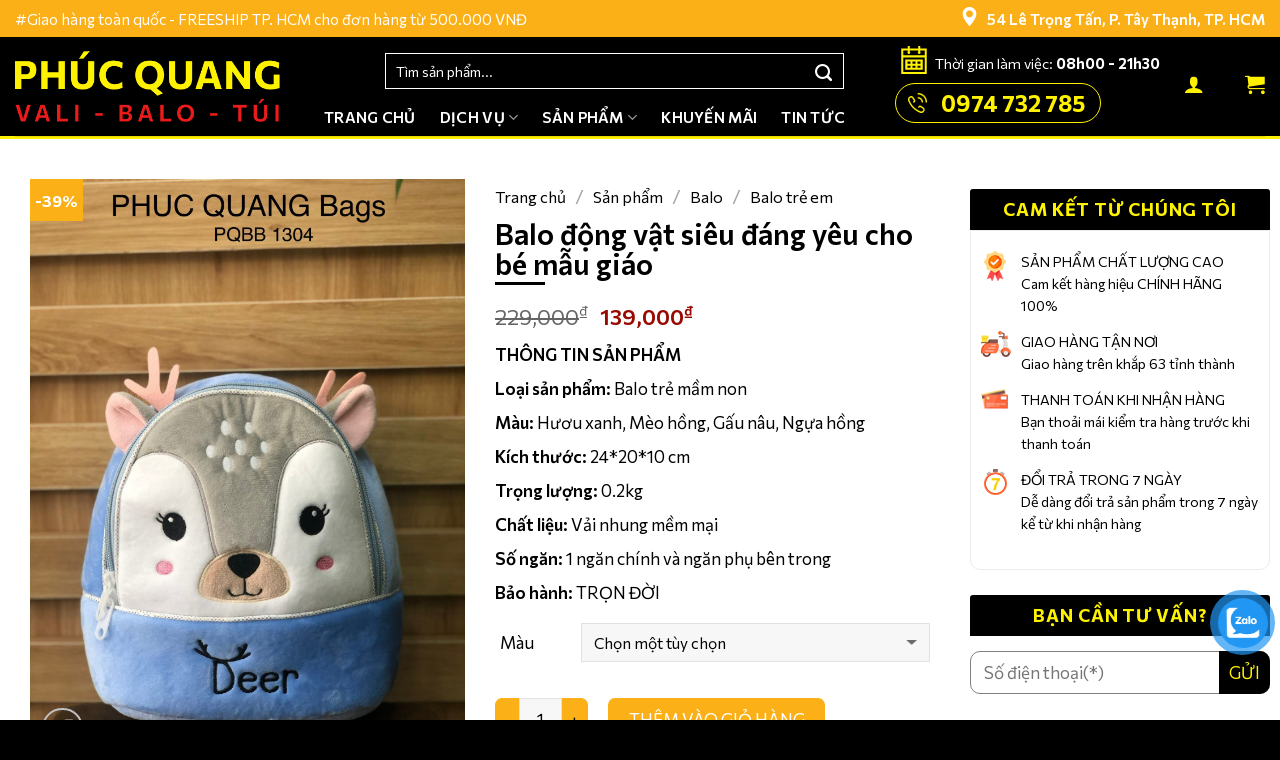

--- FILE ---
content_type: text/html; charset=UTF-8
request_url: https://phucquangbags.com/san-pham/balo-dong-vat-dang-yeu-cho-be
body_size: 41225
content:
<!DOCTYPE html>
<!--[if IE 9 ]> <html lang="vi" prefix="og: https://ogp.me/ns#" class="ie9 loading-site no-js"> <![endif]-->
<!--[if IE 8 ]> <html lang="vi" prefix="og: https://ogp.me/ns#" class="ie8 loading-site no-js"> <![endif]-->
<!--[if (gte IE 9)|!(IE)]><!--><html lang="vi" prefix="og: https://ogp.me/ns#" class="loading-site no-js"> <!--<![endif]-->
<head>
	<meta charset="UTF-8" />
	<meta name="viewport" content="width=device-width, initial-scale=1.0, maximum-scale=1.0, user-scalable=no" />

	<link rel="profile" href="http://gmpg.org/xfn/11" />
	<link rel="pingback" href="https://phucquangbags.com/xmlrpc.php" />
	<script>(function(html){html.className = html.className.replace(/\bno-js\b/,'js')})(document.documentElement);</script>
<link rel="canonical" href="https://phucquangbags.com/san-pham/balo-dong-vat-dang-yeu-cho-be" />
<meta property="og:url" content="https://phucquangbags.com/san-pham/balo-dong-vat-dang-yeu-cho-be" /><meta name="twitter:card" content="summary" />
<!-- Search Engine Optimization by Rank Math PRO - https://s.rankmath.com/home -->
<title>Balo động vật siêu đáng yêu cho bé mẫu giáo - Phúc Quang</title>
<meta name="description" content="Balo mẫu giáo hình động vật siêu đáng yêu,chất liệu vải nhung mềm mại siêu nhẹ an toàn phù hợp với trẻ 0-6 tuổi có thể đi học hoặc đi du lịch."/>
<meta name="robots" content="follow, index, max-snippet:-1, max-video-preview:-1, max-image-preview:large"/>
<link rel="canonical" href="https://phucquangbags.com/san-pham/balo-dong-vat-dang-yeu-cho-be" />
<meta property="og:locale" content="vi_VN" />
<meta property="og:type" content="product" />
<meta property="og:title" content="Balo động vật siêu đáng yêu cho bé mẫu giáo - Phúc Quang" />
<meta property="og:description" content="Balo mẫu giáo hình động vật siêu đáng yêu,chất liệu vải nhung mềm mại siêu nhẹ an toàn phù hợp với trẻ 0-6 tuổi có thể đi học hoặc đi du lịch." />
<meta property="og:url" content="https://phucquangbags.com/san-pham/balo-dong-vat-dang-yeu-cho-be" />
<meta property="og:site_name" content="Phúc Quang Bags" />
<meta property="og:updated_time" content="2023-05-06T15:06:04+07:00" />
<meta property="og:image" content="https://phucquangbags.com/wp-content/uploads/2023/03/balo-cho-be-hinh-dong-vat-dang-yeu-sieu-nhe-an-toan-cho-be-thuong-hieu-tochang1-600x800.jpg" />
<meta property="og:image:secure_url" content="https://phucquangbags.com/wp-content/uploads/2023/03/balo-cho-be-hinh-dong-vat-dang-yeu-sieu-nhe-an-toan-cho-be-thuong-hieu-tochang1-600x800.jpg" />
<meta property="og:image:width" content="600" />
<meta property="og:image:height" content="800" />
<meta property="og:image:alt" content="Ba lô bé đi mẫu giáo kiểu dáng hình động vật đáng yêu" />
<meta property="og:image:type" content="image/jpeg" />
<meta property="product:availability" content="instock" />
<meta property="product:retailer_item_id" content="PQBB 1304" />
<meta name="twitter:card" content="summary_large_image" />
<meta name="twitter:title" content="Balo động vật siêu đáng yêu cho bé mẫu giáo - Phúc Quang" />
<meta name="twitter:description" content="Balo mẫu giáo hình động vật siêu đáng yêu,chất liệu vải nhung mềm mại siêu nhẹ an toàn phù hợp với trẻ 0-6 tuổi có thể đi học hoặc đi du lịch." />
<meta name="twitter:image" content="https://phucquangbags.com/wp-content/uploads/2023/03/balo-cho-be-hinh-dong-vat-dang-yeu-sieu-nhe-an-toan-cho-be-thuong-hieu-tochang1-600x800.jpg" />
<meta name="twitter:label1" content="Price" />
<meta name="twitter:data1" content="139,000&#8363;" />
<meta name="twitter:label2" content="Availability" />
<meta name="twitter:data2" content="In stock" />
<script type="application/ld+json" class="rank-math-schema-pro">{"@context":"https://schema.org","@graph":[{"@type":"Place","@id":"https://phucquangbags.com/#place","address":{"@type":"PostalAddress","streetAddress":"1073 C\u00e1ch M\u1ea1ng Th\u00e1ng 8","addressLocality":"Ph\u01b0\u1eddng 4","addressRegion":"Qu\u1eadn T\u00e2n B\u00ecnh","postalCode":"72517","addressCountry":"Vi\u1ec7t Nam"}},{"@type":"Organization","@id":"https://phucquangbags.com/#organization","name":"Ph\u00fac Quang Bags","url":"https://phucquangbags.com","sameAs":["https://www.facebook.com/profile.php?id=100088885479798"],"address":{"@type":"PostalAddress","streetAddress":"1073 C\u00e1ch M\u1ea1ng Th\u00e1ng 8","addressLocality":"Ph\u01b0\u1eddng 4","addressRegion":"Qu\u1eadn T\u00e2n B\u00ecnh","postalCode":"72517","addressCountry":"Vi\u1ec7t Nam"},"logo":{"@type":"ImageObject","@id":"https://phucquangbags.com/#logo","url":"https://phucquangbags.com/wp-content/uploads/2023/03/logo-phuc-quang.png","contentUrl":"https://phucquangbags.com/wp-content/uploads/2023/03/logo-phuc-quang.png","caption":"Ph\u00fac Quang Bags","inLanguage":"vi","width":"498","height":"123"},"contactPoint":[{"@type":"ContactPoint","telephone":"0982 967 000","contactType":"customer support"}],"location":{"@id":"https://phucquangbags.com/#place"}},{"@type":"WebSite","@id":"https://phucquangbags.com/#website","url":"https://phucquangbags.com","name":"Ph\u00fac Quang Bags","alternateName":"Chuy\u00ean mua b\u00e1n s\u1ea3n xu\u1ea5t Balo - Vali - T\u00fai s\u00e1ch","publisher":{"@id":"https://phucquangbags.com/#organization"},"inLanguage":"vi"},{"@type":"ImageObject","@id":"https://phucquangbags.com/wp-content/uploads/2023/03/balo-cho-be-hinh-dong-vat-dang-yeu-sieu-nhe-an-toan-cho-be-thuong-hieu-tochang1.jpg","url":"https://phucquangbags.com/wp-content/uploads/2023/03/balo-cho-be-hinh-dong-vat-dang-yeu-sieu-nhe-an-toan-cho-be-thuong-hieu-tochang1.jpg","width":"1635","height":"2180","caption":"Ba l\u00f4 b\u00e9 \u0111i m\u1eabu gi\u00e1o ki\u1ec3u d\u00e1ng h\u00ecnh \u0111\u1ed9ng v\u1eadt \u0111\u00e1ng y\u00eau","inLanguage":"vi"},{"@type":"BreadcrumbList","@id":"https://phucquangbags.com/san-pham/balo-dong-vat-dang-yeu-cho-be#breadcrumb","itemListElement":[{"@type":"ListItem","position":"1","item":{"@id":"https://phucquangbags.com","name":"Trang ch\u1ee7"}},{"@type":"ListItem","position":"2","item":{"@id":"https://phucquangbags.com/san-pham","name":"S\u1ea3n ph\u1ea9m"}},{"@type":"ListItem","position":"3","item":{"@id":"https://phucquangbags.com/san-pham/balo-dong-vat-dang-yeu-cho-be","name":"Balo \u0111\u1ed9ng v\u1eadt si\u00eau \u0111\u00e1ng y\u00eau cho b\u00e9 m\u1eabu gi\u00e1o"}}]},{"@type":"ItemPage","@id":"https://phucquangbags.com/san-pham/balo-dong-vat-dang-yeu-cho-be#webpage","url":"https://phucquangbags.com/san-pham/balo-dong-vat-dang-yeu-cho-be","name":"Balo \u0111\u1ed9ng v\u1eadt si\u00eau \u0111\u00e1ng y\u00eau cho b\u00e9 m\u1eabu gi\u00e1o - Ph\u00fac Quang","datePublished":"2023-03-22T10:14:49+07:00","dateModified":"2023-05-06T15:06:04+07:00","isPartOf":{"@id":"https://phucquangbags.com/#website"},"primaryImageOfPage":{"@id":"https://phucquangbags.com/wp-content/uploads/2023/03/balo-cho-be-hinh-dong-vat-dang-yeu-sieu-nhe-an-toan-cho-be-thuong-hieu-tochang1.jpg"},"inLanguage":"vi","breadcrumb":{"@id":"https://phucquangbags.com/san-pham/balo-dong-vat-dang-yeu-cho-be#breadcrumb"}},{"@type":"Product","name":"Balo \u0111\u1ed9ng v\u1eadt si\u00eau \u0111\u00e1ng y\u00eau cho b\u00e9 m\u1eabu gi\u00e1o - Ph\u00fac Quang","description":"Balo m\u1eabu gi\u00e1o h\u00ecnh \u0111\u1ed9ng v\u1eadt si\u00eau \u0111\u00e1ng y\u00eau,ch\u1ea5t li\u1ec7u v\u1ea3i nhung m\u1ec1m m\u1ea1i si\u00eau nh\u1eb9 an to\u00e0n ph\u00f9 h\u1ee3p v\u1edbi tr\u1ebb 0-6 tu\u1ed5i c\u00f3 th\u1ec3 \u0111i h\u1ecdc ho\u1eb7c \u0111i du l\u1ecbch.","sku":"PQBB 1304","category":"Balo &gt; Balo tr\u1ebb em","mainEntityOfPage":{"@id":"https://phucquangbags.com/san-pham/balo-dong-vat-dang-yeu-cho-be#webpage"},"weight":{"@type":"QuantitativeValue","unitCode":"GRM"},"height":{"@type":"QuantitativeValue","unitCode":"CMT"},"width":{"@type":"QuantitativeValue","unitCode":"CMT"},"depth":{"@type":"QuantitativeValue","unitCode":"CMT"},"offers":{"@type":"Offer","price":"139000","priceValidUntil":"2027-12-31","priceCurrency":"VND","availability":"http://schema.org/InStock","seller":{"@type":"Organization","@id":"https://phucquangbags.com/","name":"Ph\u00fac Quang Bags","url":"https://phucquangbags.com","logo":"https://phucquangbags.com/wp-content/uploads/2023/03/logo-phuc-quang.png"},"url":"https://phucquangbags.com/san-pham/balo-dong-vat-dang-yeu-cho-be"},"@id":"https://phucquangbags.com/san-pham/balo-dong-vat-dang-yeu-cho-be#richSnippet","image":{"@id":"https://phucquangbags.com/wp-content/uploads/2023/03/balo-cho-be-hinh-dong-vat-dang-yeu-sieu-nhe-an-toan-cho-be-thuong-hieu-tochang1.jpg"}}]}</script>
<!-- /Rank Math WordPress SEO plugin -->

<link rel='dns-prefetch' href='//cdn.jsdelivr.net' />
<link rel="alternate" type="application/rss+xml" title="Dòng thông tin Phúc Quang &raquo;" href="https://phucquangbags.com/feed" />
<link rel="alternate" type="application/rss+xml" title="Dòng phản hồi Phúc Quang &raquo;" href="https://phucquangbags.com/comments/feed" />
<script type="text/javascript">
window._wpemojiSettings = {"baseUrl":"https:\/\/s.w.org\/images\/core\/emoji\/14.0.0\/72x72\/","ext":".png","svgUrl":"https:\/\/s.w.org\/images\/core\/emoji\/14.0.0\/svg\/","svgExt":".svg","source":{"concatemoji":"https:\/\/phucquangbags.com\/wp-includes\/js\/wp-emoji-release.min.js?ver=6.1.1"}};
/*! This file is auto-generated */
!function(e,a,t){var n,r,o,i=a.createElement("canvas"),p=i.getContext&&i.getContext("2d");function s(e,t){var a=String.fromCharCode,e=(p.clearRect(0,0,i.width,i.height),p.fillText(a.apply(this,e),0,0),i.toDataURL());return p.clearRect(0,0,i.width,i.height),p.fillText(a.apply(this,t),0,0),e===i.toDataURL()}function c(e){var t=a.createElement("script");t.src=e,t.defer=t.type="text/javascript",a.getElementsByTagName("head")[0].appendChild(t)}for(o=Array("flag","emoji"),t.supports={everything:!0,everythingExceptFlag:!0},r=0;r<o.length;r++)t.supports[o[r]]=function(e){if(p&&p.fillText)switch(p.textBaseline="top",p.font="600 32px Arial",e){case"flag":return s([127987,65039,8205,9895,65039],[127987,65039,8203,9895,65039])?!1:!s([55356,56826,55356,56819],[55356,56826,8203,55356,56819])&&!s([55356,57332,56128,56423,56128,56418,56128,56421,56128,56430,56128,56423,56128,56447],[55356,57332,8203,56128,56423,8203,56128,56418,8203,56128,56421,8203,56128,56430,8203,56128,56423,8203,56128,56447]);case"emoji":return!s([129777,127995,8205,129778,127999],[129777,127995,8203,129778,127999])}return!1}(o[r]),t.supports.everything=t.supports.everything&&t.supports[o[r]],"flag"!==o[r]&&(t.supports.everythingExceptFlag=t.supports.everythingExceptFlag&&t.supports[o[r]]);t.supports.everythingExceptFlag=t.supports.everythingExceptFlag&&!t.supports.flag,t.DOMReady=!1,t.readyCallback=function(){t.DOMReady=!0},t.supports.everything||(n=function(){t.readyCallback()},a.addEventListener?(a.addEventListener("DOMContentLoaded",n,!1),e.addEventListener("load",n,!1)):(e.attachEvent("onload",n),a.attachEvent("onreadystatechange",function(){"complete"===a.readyState&&t.readyCallback()})),(e=t.source||{}).concatemoji?c(e.concatemoji):e.wpemoji&&e.twemoji&&(c(e.twemoji),c(e.wpemoji)))}(window,document,window._wpemojiSettings);
</script>
<style type="text/css">
img.wp-smiley,
img.emoji {
	display: inline !important;
	border: none !important;
	box-shadow: none !important;
	height: 1em !important;
	width: 1em !important;
	margin: 0 0.07em !important;
	vertical-align: -0.1em !important;
	background: none !important;
	padding: 0 !important;
}
</style>
	<link rel='stylesheet' id='wp-block-library-css' href='https://phucquangbags.com/wp-includes/css/dist/block-library/style.min.css?ver=6.1.1' type='text/css' media='all' />
<link rel='stylesheet' id='wc-blocks-vendors-style-css' href='https://phucquangbags.com/wp-content/plugins/woocommerce/packages/woocommerce-blocks/build/wc-blocks-vendors-style.css?ver=9.8.4' type='text/css' media='all' />
<link rel='stylesheet' id='wc-blocks-style-css' href='https://phucquangbags.com/wp-content/plugins/woocommerce/packages/woocommerce-blocks/build/wc-blocks-style.css?ver=9.8.4' type='text/css' media='all' />
<link rel='stylesheet' id='classic-theme-styles-css' href='https://phucquangbags.com/wp-includes/css/classic-themes.min.css?ver=1' type='text/css' media='all' />
<style id='global-styles-inline-css' type='text/css'>
body{--wp--preset--color--black: #000000;--wp--preset--color--cyan-bluish-gray: #abb8c3;--wp--preset--color--white: #ffffff;--wp--preset--color--pale-pink: #f78da7;--wp--preset--color--vivid-red: #cf2e2e;--wp--preset--color--luminous-vivid-orange: #ff6900;--wp--preset--color--luminous-vivid-amber: #fcb900;--wp--preset--color--light-green-cyan: #7bdcb5;--wp--preset--color--vivid-green-cyan: #00d084;--wp--preset--color--pale-cyan-blue: #8ed1fc;--wp--preset--color--vivid-cyan-blue: #0693e3;--wp--preset--color--vivid-purple: #9b51e0;--wp--preset--gradient--vivid-cyan-blue-to-vivid-purple: linear-gradient(135deg,rgba(6,147,227,1) 0%,rgb(155,81,224) 100%);--wp--preset--gradient--light-green-cyan-to-vivid-green-cyan: linear-gradient(135deg,rgb(122,220,180) 0%,rgb(0,208,130) 100%);--wp--preset--gradient--luminous-vivid-amber-to-luminous-vivid-orange: linear-gradient(135deg,rgba(252,185,0,1) 0%,rgba(255,105,0,1) 100%);--wp--preset--gradient--luminous-vivid-orange-to-vivid-red: linear-gradient(135deg,rgba(255,105,0,1) 0%,rgb(207,46,46) 100%);--wp--preset--gradient--very-light-gray-to-cyan-bluish-gray: linear-gradient(135deg,rgb(238,238,238) 0%,rgb(169,184,195) 100%);--wp--preset--gradient--cool-to-warm-spectrum: linear-gradient(135deg,rgb(74,234,220) 0%,rgb(151,120,209) 20%,rgb(207,42,186) 40%,rgb(238,44,130) 60%,rgb(251,105,98) 80%,rgb(254,248,76) 100%);--wp--preset--gradient--blush-light-purple: linear-gradient(135deg,rgb(255,206,236) 0%,rgb(152,150,240) 100%);--wp--preset--gradient--blush-bordeaux: linear-gradient(135deg,rgb(254,205,165) 0%,rgb(254,45,45) 50%,rgb(107,0,62) 100%);--wp--preset--gradient--luminous-dusk: linear-gradient(135deg,rgb(255,203,112) 0%,rgb(199,81,192) 50%,rgb(65,88,208) 100%);--wp--preset--gradient--pale-ocean: linear-gradient(135deg,rgb(255,245,203) 0%,rgb(182,227,212) 50%,rgb(51,167,181) 100%);--wp--preset--gradient--electric-grass: linear-gradient(135deg,rgb(202,248,128) 0%,rgb(113,206,126) 100%);--wp--preset--gradient--midnight: linear-gradient(135deg,rgb(2,3,129) 0%,rgb(40,116,252) 100%);--wp--preset--duotone--dark-grayscale: url('#wp-duotone-dark-grayscale');--wp--preset--duotone--grayscale: url('#wp-duotone-grayscale');--wp--preset--duotone--purple-yellow: url('#wp-duotone-purple-yellow');--wp--preset--duotone--blue-red: url('#wp-duotone-blue-red');--wp--preset--duotone--midnight: url('#wp-duotone-midnight');--wp--preset--duotone--magenta-yellow: url('#wp-duotone-magenta-yellow');--wp--preset--duotone--purple-green: url('#wp-duotone-purple-green');--wp--preset--duotone--blue-orange: url('#wp-duotone-blue-orange');--wp--preset--font-size--small: 13px;--wp--preset--font-size--medium: 20px;--wp--preset--font-size--large: 36px;--wp--preset--font-size--x-large: 42px;--wp--preset--spacing--20: 0.44rem;--wp--preset--spacing--30: 0.67rem;--wp--preset--spacing--40: 1rem;--wp--preset--spacing--50: 1.5rem;--wp--preset--spacing--60: 2.25rem;--wp--preset--spacing--70: 3.38rem;--wp--preset--spacing--80: 5.06rem;}:where(.is-layout-flex){gap: 0.5em;}body .is-layout-flow > .alignleft{float: left;margin-inline-start: 0;margin-inline-end: 2em;}body .is-layout-flow > .alignright{float: right;margin-inline-start: 2em;margin-inline-end: 0;}body .is-layout-flow > .aligncenter{margin-left: auto !important;margin-right: auto !important;}body .is-layout-constrained > .alignleft{float: left;margin-inline-start: 0;margin-inline-end: 2em;}body .is-layout-constrained > .alignright{float: right;margin-inline-start: 2em;margin-inline-end: 0;}body .is-layout-constrained > .aligncenter{margin-left: auto !important;margin-right: auto !important;}body .is-layout-constrained > :where(:not(.alignleft):not(.alignright):not(.alignfull)){max-width: var(--wp--style--global--content-size);margin-left: auto !important;margin-right: auto !important;}body .is-layout-constrained > .alignwide{max-width: var(--wp--style--global--wide-size);}body .is-layout-flex{display: flex;}body .is-layout-flex{flex-wrap: wrap;align-items: center;}body .is-layout-flex > *{margin: 0;}:where(.wp-block-columns.is-layout-flex){gap: 2em;}.has-black-color{color: var(--wp--preset--color--black) !important;}.has-cyan-bluish-gray-color{color: var(--wp--preset--color--cyan-bluish-gray) !important;}.has-white-color{color: var(--wp--preset--color--white) !important;}.has-pale-pink-color{color: var(--wp--preset--color--pale-pink) !important;}.has-vivid-red-color{color: var(--wp--preset--color--vivid-red) !important;}.has-luminous-vivid-orange-color{color: var(--wp--preset--color--luminous-vivid-orange) !important;}.has-luminous-vivid-amber-color{color: var(--wp--preset--color--luminous-vivid-amber) !important;}.has-light-green-cyan-color{color: var(--wp--preset--color--light-green-cyan) !important;}.has-vivid-green-cyan-color{color: var(--wp--preset--color--vivid-green-cyan) !important;}.has-pale-cyan-blue-color{color: var(--wp--preset--color--pale-cyan-blue) !important;}.has-vivid-cyan-blue-color{color: var(--wp--preset--color--vivid-cyan-blue) !important;}.has-vivid-purple-color{color: var(--wp--preset--color--vivid-purple) !important;}.has-black-background-color{background-color: var(--wp--preset--color--black) !important;}.has-cyan-bluish-gray-background-color{background-color: var(--wp--preset--color--cyan-bluish-gray) !important;}.has-white-background-color{background-color: var(--wp--preset--color--white) !important;}.has-pale-pink-background-color{background-color: var(--wp--preset--color--pale-pink) !important;}.has-vivid-red-background-color{background-color: var(--wp--preset--color--vivid-red) !important;}.has-luminous-vivid-orange-background-color{background-color: var(--wp--preset--color--luminous-vivid-orange) !important;}.has-luminous-vivid-amber-background-color{background-color: var(--wp--preset--color--luminous-vivid-amber) !important;}.has-light-green-cyan-background-color{background-color: var(--wp--preset--color--light-green-cyan) !important;}.has-vivid-green-cyan-background-color{background-color: var(--wp--preset--color--vivid-green-cyan) !important;}.has-pale-cyan-blue-background-color{background-color: var(--wp--preset--color--pale-cyan-blue) !important;}.has-vivid-cyan-blue-background-color{background-color: var(--wp--preset--color--vivid-cyan-blue) !important;}.has-vivid-purple-background-color{background-color: var(--wp--preset--color--vivid-purple) !important;}.has-black-border-color{border-color: var(--wp--preset--color--black) !important;}.has-cyan-bluish-gray-border-color{border-color: var(--wp--preset--color--cyan-bluish-gray) !important;}.has-white-border-color{border-color: var(--wp--preset--color--white) !important;}.has-pale-pink-border-color{border-color: var(--wp--preset--color--pale-pink) !important;}.has-vivid-red-border-color{border-color: var(--wp--preset--color--vivid-red) !important;}.has-luminous-vivid-orange-border-color{border-color: var(--wp--preset--color--luminous-vivid-orange) !important;}.has-luminous-vivid-amber-border-color{border-color: var(--wp--preset--color--luminous-vivid-amber) !important;}.has-light-green-cyan-border-color{border-color: var(--wp--preset--color--light-green-cyan) !important;}.has-vivid-green-cyan-border-color{border-color: var(--wp--preset--color--vivid-green-cyan) !important;}.has-pale-cyan-blue-border-color{border-color: var(--wp--preset--color--pale-cyan-blue) !important;}.has-vivid-cyan-blue-border-color{border-color: var(--wp--preset--color--vivid-cyan-blue) !important;}.has-vivid-purple-border-color{border-color: var(--wp--preset--color--vivid-purple) !important;}.has-vivid-cyan-blue-to-vivid-purple-gradient-background{background: var(--wp--preset--gradient--vivid-cyan-blue-to-vivid-purple) !important;}.has-light-green-cyan-to-vivid-green-cyan-gradient-background{background: var(--wp--preset--gradient--light-green-cyan-to-vivid-green-cyan) !important;}.has-luminous-vivid-amber-to-luminous-vivid-orange-gradient-background{background: var(--wp--preset--gradient--luminous-vivid-amber-to-luminous-vivid-orange) !important;}.has-luminous-vivid-orange-to-vivid-red-gradient-background{background: var(--wp--preset--gradient--luminous-vivid-orange-to-vivid-red) !important;}.has-very-light-gray-to-cyan-bluish-gray-gradient-background{background: var(--wp--preset--gradient--very-light-gray-to-cyan-bluish-gray) !important;}.has-cool-to-warm-spectrum-gradient-background{background: var(--wp--preset--gradient--cool-to-warm-spectrum) !important;}.has-blush-light-purple-gradient-background{background: var(--wp--preset--gradient--blush-light-purple) !important;}.has-blush-bordeaux-gradient-background{background: var(--wp--preset--gradient--blush-bordeaux) !important;}.has-luminous-dusk-gradient-background{background: var(--wp--preset--gradient--luminous-dusk) !important;}.has-pale-ocean-gradient-background{background: var(--wp--preset--gradient--pale-ocean) !important;}.has-electric-grass-gradient-background{background: var(--wp--preset--gradient--electric-grass) !important;}.has-midnight-gradient-background{background: var(--wp--preset--gradient--midnight) !important;}.has-small-font-size{font-size: var(--wp--preset--font-size--small) !important;}.has-medium-font-size{font-size: var(--wp--preset--font-size--medium) !important;}.has-large-font-size{font-size: var(--wp--preset--font-size--large) !important;}.has-x-large-font-size{font-size: var(--wp--preset--font-size--x-large) !important;}
.wp-block-navigation a:where(:not(.wp-element-button)){color: inherit;}
:where(.wp-block-columns.is-layout-flex){gap: 2em;}
.wp-block-pullquote{font-size: 1.5em;line-height: 1.6;}
</style>
<link rel='stylesheet' id='kk-star-ratings-css' href='https://phucquangbags.com/wp-content/plugins/kk-star-ratings/src/core/public/css/kk-star-ratings.min.css?ver=5.4.8' type='text/css' media='all' />
<link rel='stylesheet' id='contact-form-7-css' href='https://phucquangbags.com/wp-content/plugins/contact-form-7/includes/css/styles.css?ver=5.7.5.1' type='text/css' media='all' />
<link rel='stylesheet' id='wpsm_ac-font-awesome-front-css' href='https://phucquangbags.com/wp-content/plugins/responsive-accordion-and-collapse/css/font-awesome/css/font-awesome.min.css?ver=6.1.1' type='text/css' media='all' />
<link rel='stylesheet' id='wpsm_ac_bootstrap-front-css' href='https://phucquangbags.com/wp-content/plugins/responsive-accordion-and-collapse/css/bootstrap-front.css?ver=6.1.1' type='text/css' media='all' />
<link rel='stylesheet' id='photoswipe-css' href='https://phucquangbags.com/wp-content/plugins/woocommerce/assets/css/photoswipe/photoswipe.min.css?ver=7.6.0' type='text/css' media='all' />
<link rel='stylesheet' id='photoswipe-default-skin-css' href='https://phucquangbags.com/wp-content/plugins/woocommerce/assets/css/photoswipe/default-skin/default-skin.min.css?ver=7.6.0' type='text/css' media='all' />
<style id='woocommerce-inline-inline-css' type='text/css'>
.woocommerce form .form-row .required { visibility: visible; }
</style>
<link rel='stylesheet' id='flatsome-icons-css' href='https://phucquangbags.com/wp-content/themes/flatsome/assets/css/fl-icons.css?ver=3.3' type='text/css' media='all' />
<link rel='stylesheet' id='slick-css' href='//cdn.jsdelivr.net/npm/slick-carousel@1.8.1/slick/slick.css?ver=6.1.1' type='text/css' media='screen' />
<link rel='stylesheet' id='flatsome-main-css' href='https://phucquangbags.com/wp-content/themes/flatsome/assets/css/flatsome.css?ver=3.6.1' type='text/css' media='all' />
<link rel='stylesheet' id='flatsome-shop-css' href='https://phucquangbags.com/wp-content/themes/flatsome/assets/css/flatsome-shop.css?ver=3.6.1' type='text/css' media='all' />
<link rel='stylesheet' id='flatsome-style-css' href='https://phucquangbags.com/wp-content/themes/flatsome/style.css?ver=3.6.1' type='text/css' media='all' />
<script type='text/javascript' src='https://phucquangbags.com/wp-includes/js/jquery/jquery.min.js?ver=3.6.1' id='jquery-core-js'></script>
<script type='text/javascript' src='https://phucquangbags.com/wp-includes/js/jquery/jquery-migrate.min.js?ver=3.3.2' id='jquery-migrate-js'></script>
<link rel="https://api.w.org/" href="https://phucquangbags.com/wp-json/" /><link rel="alternate" type="application/json" href="https://phucquangbags.com/wp-json/wp/v3/product/5263" /><link rel="EditURI" type="application/rsd+xml" title="RSD" href="https://phucquangbags.com/xmlrpc.php?rsd" />
<link rel="wlwmanifest" type="application/wlwmanifest+xml" href="https://phucquangbags.com/wp-includes/wlwmanifest.xml" />
<meta name="generator" content="WordPress 6.1.1" />
<link rel='shortlink' href='https://phucquangbags.com/?p=5263' />
<link rel="alternate" type="application/json+oembed" href="https://phucquangbags.com/wp-json/oembed/1.0/embed?url=https%3A%2F%2Fphucquangbags.com%2Fsan-pham%2Fbalo-dong-vat-dang-yeu-cho-be" />
<link rel="alternate" type="text/xml+oembed" href="https://phucquangbags.com/wp-json/oembed/1.0/embed?url=https%3A%2F%2Fphucquangbags.com%2Fsan-pham%2Fbalo-dong-vat-dang-yeu-cho-be&#038;format=xml" />
<style>.bg{opacity: 0; transition: opacity 1s; -webkit-transition: opacity 1s;} .bg-loaded{opacity: 1;}</style><!--[if IE]><link rel="stylesheet" type="text/css" href="https://phucquangbags.com/wp-content/themes/flatsome/assets/css/ie-fallback.css"><script src="//cdnjs.cloudflare.com/ajax/libs/html5shiv/3.6.1/html5shiv.js"></script><script>var head = document.getElementsByTagName('head')[0],style = document.createElement('style');style.type = 'text/css';style.styleSheet.cssText = ':before,:after{content:none !important';head.appendChild(style);setTimeout(function(){head.removeChild(style);}, 0);</script><script src="https://phucquangbags.com/wp-content/themes/flatsome/assets/libs/ie-flexibility.js"></script><![endif]-->	<noscript><style>.woocommerce-product-gallery{ opacity: 1 !important; }</style></noscript>
	<link rel="icon" href="https://phucquangbags.com/wp-content/uploads/2023/03/favico-100x100.png" sizes="32x32" />
<link rel="icon" href="https://phucquangbags.com/wp-content/uploads/2023/03/favico-280x210.png" sizes="192x192" />
<link rel="apple-touch-icon" href="https://phucquangbags.com/wp-content/uploads/2023/03/favico-280x210.png" />
<meta name="msapplication-TileImage" content="https://phucquangbags.com/wp-content/uploads/2023/03/favico-280x210.png" />
<style id="custom-css" type="text/css">:root {--primary-color: #fcb017;}/* Site Width */.header-main{height: 102px}#logo img{max-height: 102px}#logo{width:265px;}.stuck #logo img{padding:5px 0;}.header-bottom{min-height: 43px}.header-top{min-height: 37px}.transparent .header-main{height: 30px}.transparent #logo img{max-height: 30px}.has-transparent + .page-title:first-of-type,.has-transparent + #main > .page-title,.has-transparent + #main > div > .page-title,.has-transparent + #main .page-header-wrapper:first-of-type .page-title{padding-top: 60px;}.header.show-on-scroll,.stuck .header-main{height:60px!important}.stuck #logo img{max-height: 60px!important}.search-form{ width: 86%;}.header-bg-color, .header-wrapper {background-color: rgba(255,255,255,0.9)}.header-bottom {background-color: #424242}.header-main .nav > li > a{line-height: 16px }@media (max-width: 549px) {.header-main{height: 70px}#logo img{max-height: 70px}}.header-top{background-color:#fcb017!important;}/* Color */.accordion-title.active, .has-icon-bg .icon .icon-inner,.logo a, .primary.is-underline, .primary.is-link, .badge-outline .badge-inner, .nav-outline > li.active> a,.nav-outline >li.active > a, .cart-icon strong,[data-color='primary'], .is-outline.primary{color: #fcb017;}/* Color !important */[data-text-color="primary"]{color: #fcb017!important;}/* Background */.scroll-to-bullets a,.featured-title, .label-new.menu-item > a:after, .nav-pagination > li > .current,.nav-pagination > li > span:hover,.nav-pagination > li > a:hover,.has-hover:hover .badge-outline .badge-inner,button[type="submit"], .button.wc-forward:not(.checkout):not(.checkout-button), .button.submit-button, .button.primary:not(.is-outline),.featured-table .title,.is-outline:hover, .has-icon:hover .icon-label,.nav-dropdown-bold .nav-column li > a:hover, .nav-dropdown.nav-dropdown-bold > li > a:hover, .nav-dropdown-bold.dark .nav-column li > a:hover, .nav-dropdown.nav-dropdown-bold.dark > li > a:hover, .is-outline:hover, .tagcloud a:hover,.grid-tools a, input[type='submit']:not(.is-form), .box-badge:hover .box-text, input.button.alt,.nav-box > li > a:hover,.nav-box > li.active > a,.nav-pills > li.active > a ,.current-dropdown .cart-icon strong, .cart-icon:hover strong, .nav-line-bottom > li > a:before, .nav-line-grow > li > a:before, .nav-line > li > a:before,.banner, .header-top, .slider-nav-circle .flickity-prev-next-button:hover svg, .slider-nav-circle .flickity-prev-next-button:hover .arrow, .primary.is-outline:hover, .button.primary:not(.is-outline), input[type='submit'].primary, input[type='submit'].primary, input[type='reset'].button, input[type='button'].primary, .badge-inner{background-color: #fcb017;}/* Border */.nav-vertical.nav-tabs > li.active > a,.scroll-to-bullets a.active,.nav-pagination > li > .current,.nav-pagination > li > span:hover,.nav-pagination > li > a:hover,.has-hover:hover .badge-outline .badge-inner,.accordion-title.active,.featured-table,.is-outline:hover, .tagcloud a:hover,blockquote, .has-border, .cart-icon strong:after,.cart-icon strong,.blockUI:before, .processing:before,.loading-spin, .slider-nav-circle .flickity-prev-next-button:hover svg, .slider-nav-circle .flickity-prev-next-button:hover .arrow, .primary.is-outline:hover{border-color: #fcb017}.nav-tabs > li.active > a{border-top-color: #fcb017}.widget_shopping_cart_content .blockUI.blockOverlay:before { border-left-color: #fcb017 }.woocommerce-checkout-review-order .blockUI.blockOverlay:before { border-left-color: #fcb017 }/* Fill */.slider .flickity-prev-next-button:hover svg,.slider .flickity-prev-next-button:hover .arrow{fill: #fcb017;}/* Background Color */[data-icon-label]:after, .secondary.is-underline:hover,.secondary.is-outline:hover,.icon-label,.button.secondary:not(.is-outline),.button.alt:not(.is-outline), .badge-inner.on-sale, .button.checkout, .single_add_to_cart_button{ background-color:#fcb017; }/* Color */.secondary.is-underline,.secondary.is-link, .secondary.is-outline,.stars a.active, .star-rating:before, .woocommerce-page .star-rating:before,.star-rating span:before, .color-secondary{color: #fcb017}/* Color !important */[data-text-color="secondary"]{color: #fcb017!important;}/* Border */.secondary.is-outline:hover{border-color:#fcb017}body{font-size: 106%;}@media screen and (max-width: 549px){body{font-size: 106%;}}body{font-family:"Georgia,Times,&quot;Times New Roman&quot;,serif", sans-serif}body{font-weight: 0}body{color: #000000}.nav > li > a {font-family:"Georgia,Times,&quot;Times New Roman&quot;,serif", sans-serif;}.nav > li > a {font-weight: 700;}h1,h2,h3,h4,h5,h6,.heading-font, .off-canvas-center .nav-sidebar.nav-vertical > li > a{font-family: "Georgia,Times,&quot;Times New Roman&quot;,serif", sans-serif;}h1,h2,h3,h4,h5,h6,.heading-font,.banner h1,.banner h2{font-weight: 700;}h1,h2,h3,h4,h5,h6,.heading-font{color: #000000;}.alt-font{font-family: "Georgia,Times,&quot;Times New Roman&quot;,serif", sans-serif;}.alt-font{font-weight: 0!important;}a{color: #fcb017;}a:hover{color: #fcb017;}.tagcloud a:hover{border-color: #fcb017;background-color: #fcb017;}.products.has-equal-box-heights .box-image {padding-top: 115%;}.shop-page-title.featured-title .title-bg{ background-image: url(https://phucquangbags.com/wp-content/uploads/2023/03/balo-cho-be-hinh-dong-vat-dang-yeu-sieu-nhe-an-toan-cho-be-thuong-hieu-tochang1.jpg)!important;}@media screen and (min-width: 550px){.products .box-vertical .box-image{min-width: 510px!important;width: 510px!important;}}.footer-1{background-color: #000000}.footer-2{background-color: #000000}.absolute-footer, html{background-color: #000000}/* Custom CSS */.sec-produce .section-title-bold-center span{background:#000; color:#fff !important;}.label-new.menu-item > a:after{content:"New";}.label-hot.menu-item > a:after{content:"Hot";}.label-sale.menu-item > a:after{content:"Sale";}.label-popular.menu-item > a:after{content:"Popular";}</style>	<meta name="google-site-verification" content="Be0flV6yXLFetSDb9OCuVwn6Zyy6pCLOh3y8mZNBS7M" />
	<link rel="preconnect" href="https://fonts.googleapis.com">
	<link rel="preconnect" href="https://fonts.gstatic.com" crossorigin>
	<link href="https://fonts.googleapis.com/css2?family=Commissioner:wght@400;600;700&display=swap" rel="stylesheet">
	<!-- Google tag (gtag.js) -->
	<script async src="https://www.googletagmanager.com/gtag/js?id=G-LWV0L2K457"></script>
	<script>
	  window.dataLayer = window.dataLayer || [];
	  function gtag(){dataLayer.push(arguments);}
	  gtag('js', new Date());

	  gtag('config', 'G-LWV0L2K457');
	</script>
	<!-- Google Tag Manager -->
	<script>(function(w,d,s,l,i){w[l]=w[l]||[];w[l].push({'gtm.start':
	new Date().getTime(),event:'gtm.js'});var f=d.getElementsByTagName(s)[0],
	j=d.createElement(s),dl=l!='dataLayer'?'&l='+l:'';j.async=true;j.src=
	'https://www.googletagmanager.com/gtm.js?id='+i+dl;f.parentNode.insertBefore(j,f);
	})(window,document,'script','dataLayer','GTM-W95LRHDS');</script>
	<!-- End Google Tag Manager -->
</head>

<body class="product-template-default single single-product postid-5263 theme-flatsome woocommerce woocommerce-page woocommerce-no-js lightbox nav-dropdown-has-arrow">
<a class="skip-link screen-reader-text" href="#main">Skip to content</a>
<!-- Google Tag Manager (noscript) -->
<noscript><iframe src="https://www.googletagmanager.com/ns.html?id=GTM-W95LRHDS"
height="0" width="0" style="display:none;visibility:hidden"></iframe></noscript>
<!-- End Google Tag Manager (noscript) -->
<div id="wrapper">


<header id="header" class="header has-sticky sticky-jump">
   <div class="header-wrapper">
	<div id="top-bar" class="header-top hide-for-sticky nav-dark">
    <div class="flex-row container">
      <div class="flex-col hide-for-medium flex-left">
          <ul class="nav nav-left medium-nav-center nav-small  nav-divided">
              <li class="html custom html_topbar_right"><div class='slider-notification' data-size='2'><div class='item item-0'>#Giao hàng toàn quốc - FREESHIP TP. HCM cho đơn hàng từ 500.000 VNĐ</div><div class='item item-1'>Balo hàng hiệu giá sốc</div></div></li>          </ul>
      </div><!-- flex-col left -->

      <div class="flex-col hide-for-medium flex-center">
          <ul class="nav nav-center nav-small  nav-divided">
                        </ul>
      </div><!-- center -->

      <div class="flex-col hide-for-medium flex-right">
         <ul class="nav top-bar-nav nav-right nav-small  nav-divided">
              <li class="html custom html_top_right_text"><div class="g_map"><a href="https://maps.app.goo.gl/zvBnbR98RN3nYaof7" style="color:#fff" target="_blank">54 Lê Trọng Tấn, P. Tây Thạnh, TP. HCM</a></div></li>          </ul>
      </div><!-- .flex-col right -->

            <div class="flex-col show-for-medium flex-grow">
          <ul class="nav nav-center nav-small mobile-nav  nav-divided">
              <li class="html custom html_topbar_left"><div class="time-head">
         Thời gian làm việc: <b>08h00 - 21h30</b></div>
<div class="btn-act hotline ">
                              <a href="tel:0974 732 785"><div class="phonering-alo-ph-img-circle"></div>0974 732 785</a>
                          </div></li><li class="html custom html_top_right_text"><div class="g_map"><a href="https://maps.app.goo.gl/zvBnbR98RN3nYaof7" style="color:#fff" target="_blank">54 Lê Trọng Tấn, P. Tây Thạnh, TP. HCM</a></div></li>          </ul>
      </div>
      
    </div><!-- .flex-row -->
</div><!-- #header-top -->
<div id="masthead" class="header-main ">
      <div class="header-inner flex-row container logo-left medium-logo-center" role="navigation">

          <!-- Logo -->
          <div id="logo" class="flex-col logo">
            <!-- Header logo -->
<a href="https://phucquangbags.com/" title="Phúc Quang - Shop Vali &#8211; Balo &#8211; Túi xách" rel="home">
    <img width="265" height="102" src="https://phucquangbags.com/wp-content/uploads/2023/03/phuc-quang.png" class="header_logo header-logo" alt="Phúc Quang"/><img  width="265" height="102" src="https://phucquangbags.com/wp-content/uploads/2023/03/phuc-quang.png" class="header-logo-dark" alt="Phúc Quang"/></a>
          </div>

          <!-- Mobile Left Elements -->
          <div class="flex-col show-for-medium flex-left">
            <ul class="mobile-nav nav nav-left ">
              <li class="nav-icon has-icon">
  		<a href="#" data-open="#main-menu" data-pos="left" data-bg="main-menu-overlay" data-color="" class="is-small" aria-controls="main-menu" aria-expanded="false">
		
		  <i class="icon-menu" ></i>
		  		</a>
	</li>            </ul>
          </div>

          <!-- Left Elements -->
          <div class="flex-col hide-for-medium flex-left
            flex-grow">
            <ul class="header-nav header-nav-main nav nav-left  nav-spacing-large nav-uppercase" >
              <li class="header-search-form search-form html relative has-icon">
	<div class="header-search-form-wrapper">
		<div class="searchform-wrapper ux-search-box relative form-flat is-normal"><form role="search" method="get" class="searchform" action="https://phucquangbags.com/">
		<div class="flex-row relative">
									<div class="flex-col flex-grow">
			  <input type="search" class="search-field mb-0" name="s" value="" placeholder="Tìm sản phẩm..." />
		    <input type="hidden" name="post_type" value="product" />
        			</div><!-- .flex-col -->
			<div class="flex-col">
				<button type="submit" class="ux-search-submit submit-button secondary button icon mb-0">
					<i class="icon-search" ></i>				</button>
			</div><!-- .flex-col -->
		</div><!-- .flex-row -->
	 <div class="live-search-results text-left z-top"></div>
</form>
</div>	</div>
</li><li id="menu-item-988" class="menu-item menu-item-type-post_type menu-item-object-page menu-item-home  menu-item-988"><a href="https://phucquangbags.com/" class="nav-top-link">Trang chủ</a></li>
<li id="menu-item-9639" class="menu-item menu-item-type-custom menu-item-object-custom menu-item-has-children  menu-item-9639 has-dropdown"><a href="#" class="nav-top-link">Dịch vụ<i class="icon-angle-down" ></i></a>
<ul class='nav-dropdown nav-dropdown-default'>
	<li id="menu-item-9640" class="menu-item menu-item-type-custom menu-item-object-custom  menu-item-9640"><a href="https://phucquangbags.com/sua-vali-lay-lien-nhan-va-giao-tan-nha.html">Sửa vali lấy liền</a></li>
	<li id="menu-item-9642" class="menu-item menu-item-type-custom menu-item-object-custom  menu-item-9642"><a href="https://phucquangbags.com/sua-khoa-vali-lay-lien-giao-nhan-tai-nha.html">Sửa khóa vali</a></li>
	<li id="menu-item-9641" class="menu-item menu-item-type-custom menu-item-object-custom  menu-item-9641"><a href="https://phucquangbags.com/sua-tui-xach-lay-lien-tai-nha-tphcm.html">Sửa túi xách</a></li>
	<li id="menu-item-9643" class="menu-item menu-item-type-custom menu-item-object-custom  menu-item-9643"><a href="https://phucquangbags.com/thay-can-keo-vali-tu-a-den-z.html">Thay cần kéo vali</a></li>
</ul>
</li>
<li id="menu-item-230" class="menu-item menu-item-type-post_type menu-item-object-page menu-item-has-children current_page_parent  menu-item-230 has-dropdown"><a href="https://phucquangbags.com/san-pham" class="nav-top-link">Sản phẩm<i class="icon-angle-down" ></i></a>
<ul class='nav-dropdown nav-dropdown-default'>
	<li id="menu-item-4822" class="menu-item menu-item-type-custom menu-item-object-custom  menu-item-4822"><a href="/product/balo-van-phong">Balo văn phòng</a></li>
	<li id="menu-item-4823" class="menu-item menu-item-type-custom menu-item-object-custom  menu-item-4823"><a href="/product/balo-doanh-nhan">Balo doanh nhân</a></li>
	<li id="menu-item-5089" class="menu-item menu-item-type-custom menu-item-object-custom  menu-item-5089"><a href="/product/balo-laptop">Balo Laptop</a></li>
	<li id="menu-item-4824" class="menu-item menu-item-type-custom menu-item-object-custom  menu-item-4824"><a href="/product/balo-tre-em">Balo trẻ em</a></li>
	<li id="menu-item-4825" class="menu-item menu-item-type-custom menu-item-object-custom  menu-item-4825"><a href="/product/cap-xach-van-phong">Cặp xách văn phòng</a></li>
	<li id="menu-item-4827" class="menu-item menu-item-type-custom menu-item-object-custom  menu-item-4827"><a href="/product/tui-xach">Túi xách</a></li>
	<li id="menu-item-4828" class="menu-item menu-item-type-custom menu-item-object-custom  menu-item-4828"><a href="/product/vali-vai">Vali vải</a></li>
	<li id="menu-item-4829" class="menu-item menu-item-type-custom menu-item-object-custom  menu-item-4829"><a href="/product/vali-nhua">Vali nhựa</a></li>
	<li id="menu-item-4830" class="menu-item menu-item-type-custom menu-item-object-custom  menu-item-4830"><a href="/product/bao-trum-vali">Bao trùm vali</a></li>
	<li id="menu-item-4831" class="menu-item menu-item-type-custom menu-item-object-custom  menu-item-4831"><a href="/product/phu-kien-linh-kien-thay-the">Phụ kiện/ linh kiện thay thế</a></li>
</ul>
</li>
<li id="menu-item-6370" class="menu-item menu-item-type-post_type menu-item-object-page  menu-item-6370"><a href="https://phucquangbags.com/khuyen-mai" class="nav-top-link">Khuyến mãi</a></li>
<li id="menu-item-1049" class="menu-item menu-item-type-post_type menu-item-object-page  menu-item-1049"><a href="https://phucquangbags.com/tin-tuc" class="nav-top-link">Tin tức</a></li>
            </ul>
          </div>

          <!-- Right Elements -->
          <div class="flex-col hide-for-medium flex-right">
            <ul class="header-nav header-nav-main nav nav-right  nav-spacing-large nav-uppercase">
              <li class="html custom html_topbar_left"><div class="time-head">
         Thời gian làm việc: <b>08h00 - 21h30</b></div>
<div class="btn-act hotline ">
                              <a href="tel:0974 732 785"><div class="phonering-alo-ph-img-circle"></div>0974 732 785</a>
                          </div></li><li class="account-item has-icon
    "
>

<a href="https://phucquangbags.com/my-account"
    class="nav-top-link nav-top-not-logged-in is-small"
    data-open="#login-form-popup"  >
  <i class="icon-user" ></i>
</a><!-- .account-login-link -->



</li>
<li class="header-divider"></li><li class="cart-item has-icon has-dropdown">

<a href="https://phucquangbags.com/cart" title="Giỏ hàng" class="header-cart-link is-small">



    <i class="icon-shopping-cart"
    data-icon-label="0">
  </i>
  </a>

 <ul class="nav-dropdown nav-dropdown-default">
    <li class="html widget_shopping_cart">
      <div class="widget_shopping_cart_content">
        

	<p class="woocommerce-mini-cart__empty-message">Chưa có sản phẩm trong giỏ hàng.</p>


      </div>
    </li>
     </ul><!-- .nav-dropdown -->

</li>
            </ul>
          </div>

          <!-- Mobile Right Elements -->
          <div class="flex-col show-for-medium flex-right">
            <ul class="mobile-nav nav nav-right ">
              <li class="cart-item has-icon">

      <a href="https://phucquangbags.com/cart" class="header-cart-link off-canvas-toggle nav-top-link is-small" data-open="#cart-popup" data-class="off-canvas-cart" title="Giỏ hàng" data-pos="right">
  
    <i class="icon-shopping-cart"
    data-icon-label="0">
  </i>
  </a>


  <!-- Cart Sidebar Popup -->
  <div id="cart-popup" class="mfp-hide widget_shopping_cart">
  <div class="cart-popup-inner inner-padding">
      <div class="cart-popup-title text-center">
          <h4 class="uppercase">Giỏ hàng</h4>
          <div class="is-divider"></div>
      </div>
      <div class="widget_shopping_cart_content">
          

	<p class="woocommerce-mini-cart__empty-message">Chưa có sản phẩm trong giỏ hàng.</p>


      </div>
             <div class="cart-sidebar-content relative"></div>  </div>
  </div>

</li>
            </ul>
          </div>

      </div><!-- .header-inner -->
     
            <!-- Header divider -->
      <div class="container"><div class="top-divider full-width"></div></div>
      </div><!-- .header-main -->
<div class="header-bg-container fill"><div class="header-bg-image fill"></div><div class="header-bg-color fill"></div></div><!-- .header-bg-container -->   </div><!-- header-wrapper-->
   <div class="quick-alo-phone quick-alo-green quick-alo-show" id="quick-alo-phoneIcon">
	   <a href="tel:0974 732 785" title="Liên hệ nhanh">
		  <div class="quick-alo-ph-circle"></div>
		  <div class="quick-alo-ph-circle-fill"></div>
		  <div class="quick-alo-ph-img-circle"></div>		  
	     <div class="hotline_pc">0974 732 785</div>
	   </a>
	</div>
</header>


<main id="main" class="">

	<div class="shop-container">
		
			<div class="container">
	<div class="woocommerce-notices-wrapper"></div></div><!-- /.container -->
<div id="product-5263" class="product type-product post-5263 status-publish first instock product_cat-balo-tre-em product_tag-balo-di-hoc-cho-be-mau-giao product_tag-balo-du-lich-cho-be product_tag-balo-hoa-tiet-con-vat product_tag-balo-hoat-hinh product_tag-balo-tre-em product_tag-balo-tre-em-cao-cap product_tag-balo-tre-em-gia-re product_tag-cap-sach-gia-re has-post-thumbnail sale shipping-taxable purchasable product-type-variable">
	<div class="row content-row row-divided row-large">

	<div class="col large-9">
		<div class="product-main">
		<div class="row">
			<div class="large-6 col">
				
<div class="product-images relative mb-half has-hover woocommerce-product-gallery woocommerce-product-gallery--with-images woocommerce-product-gallery--columns-4 images" data-columns="4">

  <div class="badge-container is-larger absolute left top z-1">
		<div class="callout badge badge-circle"><div class="badge-inner secondary on-sale"><span class="onsale">-39%</span></div></div>
</div>
  <div class="image-tools absolute top show-on-hover right z-3">
      </div>

  <figure class="woocommerce-product-gallery__wrapper product-gallery-slider slider slider-nav-small mb-half has-image-zoom"
        data-flickity-options='{
                "cellAlign": "center",
                "wrapAround": true,
                "autoPlay": false,
                "prevNextButtons":true,
                "adaptiveHeight": true,
                "imagesLoaded": true,
                "lazyLoad": 1,
                "dragThreshold" : 15,
                "pageDots": false,
                "rightToLeft": false       }'>
    <div data-thumb="https://phucquangbags.com/wp-content/uploads/2023/03/balo-cho-be-hinh-dong-vat-dang-yeu-sieu-nhe-an-toan-cho-be-thuong-hieu-tochang1-100x100.jpg" class="woocommerce-product-gallery__image slide first"><a href="https://phucquangbags.com/wp-content/uploads/2023/03/balo-cho-be-hinh-dong-vat-dang-yeu-sieu-nhe-an-toan-cho-be-thuong-hieu-tochang1.jpg"><img width="510" height="680" src="https://phucquangbags.com/wp-content/uploads/2023/03/balo-cho-be-hinh-dong-vat-dang-yeu-sieu-nhe-an-toan-cho-be-thuong-hieu-tochang1-510x680.jpg" class="wp-post-image" alt="Ba lô bé đi mẫu giáo kiểu dáng hình động vật đáng yêu" decoding="async" loading="lazy" title="balo-cho-be-hinh-dong-vat-dang-yeu-sieu-nhe-an-toan-cho-be-thuong-hieu-tochang1" data-caption="Balo trẻ em hình hươu xanh dễ thương, nhẹ và mềm" data-src="https://phucquangbags.com/wp-content/uploads/2023/03/balo-cho-be-hinh-dong-vat-dang-yeu-sieu-nhe-an-toan-cho-be-thuong-hieu-tochang1.jpg" data-large_image="https://phucquangbags.com/wp-content/uploads/2023/03/balo-cho-be-hinh-dong-vat-dang-yeu-sieu-nhe-an-toan-cho-be-thuong-hieu-tochang1.jpg" data-large_image_width="1635" data-large_image_height="2180" srcset="https://phucquangbags.com/wp-content/uploads/2023/03/balo-cho-be-hinh-dong-vat-dang-yeu-sieu-nhe-an-toan-cho-be-thuong-hieu-tochang1-510x680.jpg 510w, https://phucquangbags.com/wp-content/uploads/2023/03/balo-cho-be-hinh-dong-vat-dang-yeu-sieu-nhe-an-toan-cho-be-thuong-hieu-tochang1-300x400.jpg 300w, https://phucquangbags.com/wp-content/uploads/2023/03/balo-cho-be-hinh-dong-vat-dang-yeu-sieu-nhe-an-toan-cho-be-thuong-hieu-tochang1-600x800.jpg 600w, https://phucquangbags.com/wp-content/uploads/2023/03/balo-cho-be-hinh-dong-vat-dang-yeu-sieu-nhe-an-toan-cho-be-thuong-hieu-tochang1-768x1024.jpg 768w, https://phucquangbags.com/wp-content/uploads/2023/03/balo-cho-be-hinh-dong-vat-dang-yeu-sieu-nhe-an-toan-cho-be-thuong-hieu-tochang1-1152x1536.jpg 1152w, https://phucquangbags.com/wp-content/uploads/2023/03/balo-cho-be-hinh-dong-vat-dang-yeu-sieu-nhe-an-toan-cho-be-thuong-hieu-tochang1-1536x2048.jpg 1536w, https://phucquangbags.com/wp-content/uploads/2023/03/balo-cho-be-hinh-dong-vat-dang-yeu-sieu-nhe-an-toan-cho-be-thuong-hieu-tochang1.jpg 1635w" sizes="(max-width: 510px) 100vw, 510px" /></a></div><div data-thumb="https://phucquangbags.com/wp-content/uploads/2023/03/balo-cho-be-hinh-dong-vat-dang-yeu-sieu-nhe-an-toan-cho-be-thuong-hieu-tochang2-100x100.jpg" class="woocommerce-product-gallery__image slide"><a href="https://phucquangbags.com/wp-content/uploads/2023/03/balo-cho-be-hinh-dong-vat-dang-yeu-sieu-nhe-an-toan-cho-be-thuong-hieu-tochang2.jpg"><img width="510" height="680" src="https://phucquangbags.com/wp-content/uploads/2023/03/balo-cho-be-hinh-dong-vat-dang-yeu-sieu-nhe-an-toan-cho-be-thuong-hieu-tochang2-510x680.jpg" class="" alt="Balo trẻ mầm non nhẹ, đáng yêu, nhiều kiểu hình động vật đáng yêu" decoding="async" loading="lazy" title="balo-cho-be-hinh-dong-vat-dang-yeu-sieu-nhe-an-toan-cho-be-thuong-hieu-tochang2" data-caption="Khóa kéo chắc chắn được bọc nhựa mềm, an toàn với trẻ" data-src="https://phucquangbags.com/wp-content/uploads/2023/03/balo-cho-be-hinh-dong-vat-dang-yeu-sieu-nhe-an-toan-cho-be-thuong-hieu-tochang2.jpg" data-large_image="https://phucquangbags.com/wp-content/uploads/2023/03/balo-cho-be-hinh-dong-vat-dang-yeu-sieu-nhe-an-toan-cho-be-thuong-hieu-tochang2.jpg" data-large_image_width="1635" data-large_image_height="2180" srcset="https://phucquangbags.com/wp-content/uploads/2023/03/balo-cho-be-hinh-dong-vat-dang-yeu-sieu-nhe-an-toan-cho-be-thuong-hieu-tochang2-510x680.jpg 510w, https://phucquangbags.com/wp-content/uploads/2023/03/balo-cho-be-hinh-dong-vat-dang-yeu-sieu-nhe-an-toan-cho-be-thuong-hieu-tochang2-300x400.jpg 300w, https://phucquangbags.com/wp-content/uploads/2023/03/balo-cho-be-hinh-dong-vat-dang-yeu-sieu-nhe-an-toan-cho-be-thuong-hieu-tochang2-600x800.jpg 600w, https://phucquangbags.com/wp-content/uploads/2023/03/balo-cho-be-hinh-dong-vat-dang-yeu-sieu-nhe-an-toan-cho-be-thuong-hieu-tochang2-768x1024.jpg 768w, https://phucquangbags.com/wp-content/uploads/2023/03/balo-cho-be-hinh-dong-vat-dang-yeu-sieu-nhe-an-toan-cho-be-thuong-hieu-tochang2-1152x1536.jpg 1152w, https://phucquangbags.com/wp-content/uploads/2023/03/balo-cho-be-hinh-dong-vat-dang-yeu-sieu-nhe-an-toan-cho-be-thuong-hieu-tochang2-1536x2048.jpg 1536w, https://phucquangbags.com/wp-content/uploads/2023/03/balo-cho-be-hinh-dong-vat-dang-yeu-sieu-nhe-an-toan-cho-be-thuong-hieu-tochang2.jpg 1635w" sizes="(max-width: 510px) 100vw, 510px" /></a></div><div data-thumb="https://phucquangbags.com/wp-content/uploads/2023/03/balo-cho-be-hinh-dong-vat-dang-yeu-sieu-nhe-an-toan-cho-be-thuong-hieu-tochang7-100x100.jpg" class="woocommerce-product-gallery__image slide"><a href="https://phucquangbags.com/wp-content/uploads/2023/03/balo-cho-be-hinh-dong-vat-dang-yeu-sieu-nhe-an-toan-cho-be-thuong-hieu-tochang7.jpg"><img width="510" height="680" src="https://phucquangbags.com/wp-content/uploads/2023/03/balo-cho-be-hinh-dong-vat-dang-yeu-sieu-nhe-an-toan-cho-be-thuong-hieu-tochang7-510x680.jpg" class="" alt="" decoding="async" loading="lazy" title="balo-cho-be-hinh-dong-vat-dang-yeu-sieu-nhe-an-toan-cho-be-thuong-hieu-tochang7" data-caption="Quai đeo mềm mại và êm, đệm lưng thoáng khí và mềm" data-src="https://phucquangbags.com/wp-content/uploads/2023/03/balo-cho-be-hinh-dong-vat-dang-yeu-sieu-nhe-an-toan-cho-be-thuong-hieu-tochang7.jpg" data-large_image="https://phucquangbags.com/wp-content/uploads/2023/03/balo-cho-be-hinh-dong-vat-dang-yeu-sieu-nhe-an-toan-cho-be-thuong-hieu-tochang7.jpg" data-large_image_width="1635" data-large_image_height="2180" srcset="https://phucquangbags.com/wp-content/uploads/2023/03/balo-cho-be-hinh-dong-vat-dang-yeu-sieu-nhe-an-toan-cho-be-thuong-hieu-tochang7-510x680.jpg 510w, https://phucquangbags.com/wp-content/uploads/2023/03/balo-cho-be-hinh-dong-vat-dang-yeu-sieu-nhe-an-toan-cho-be-thuong-hieu-tochang7-300x400.jpg 300w, https://phucquangbags.com/wp-content/uploads/2023/03/balo-cho-be-hinh-dong-vat-dang-yeu-sieu-nhe-an-toan-cho-be-thuong-hieu-tochang7-600x800.jpg 600w, https://phucquangbags.com/wp-content/uploads/2023/03/balo-cho-be-hinh-dong-vat-dang-yeu-sieu-nhe-an-toan-cho-be-thuong-hieu-tochang7-768x1024.jpg 768w, https://phucquangbags.com/wp-content/uploads/2023/03/balo-cho-be-hinh-dong-vat-dang-yeu-sieu-nhe-an-toan-cho-be-thuong-hieu-tochang7-1152x1536.jpg 1152w, https://phucquangbags.com/wp-content/uploads/2023/03/balo-cho-be-hinh-dong-vat-dang-yeu-sieu-nhe-an-toan-cho-be-thuong-hieu-tochang7-1536x2048.jpg 1536w, https://phucquangbags.com/wp-content/uploads/2023/03/balo-cho-be-hinh-dong-vat-dang-yeu-sieu-nhe-an-toan-cho-be-thuong-hieu-tochang7.jpg 1635w" sizes="(max-width: 510px) 100vw, 510px" /></a></div><div data-thumb="https://phucquangbags.com/wp-content/uploads/2023/03/balo-cho-be-hinh-dong-vat-dang-yeu-sieu-nhe-an-toan-cho-be-thuong-hieu-tochang3-100x100.jpg" class="woocommerce-product-gallery__image slide"><a href="https://phucquangbags.com/wp-content/uploads/2023/03/balo-cho-be-hinh-dong-vat-dang-yeu-sieu-nhe-an-toan-cho-be-thuong-hieu-tochang3.jpg"><img width="510" height="680" src="https://phucquangbags.com/wp-content/uploads/2023/03/balo-cho-be-hinh-dong-vat-dang-yeu-sieu-nhe-an-toan-cho-be-thuong-hieu-tochang3-510x680.jpg" class="" alt="balo hình con vật" decoding="async" loading="lazy" title="balo-cho-be-hinh-dong-vat-dang-yeu-sieu-nhe-an-toan-cho-be-thuong-hieu-tochang3" data-caption="Balo trẻ đi nhà trẻ hình ngựa hồng có 1 sừng đáng yêu, siêu siêu nhẹ và mềm mại" data-src="https://phucquangbags.com/wp-content/uploads/2023/03/balo-cho-be-hinh-dong-vat-dang-yeu-sieu-nhe-an-toan-cho-be-thuong-hieu-tochang3.jpg" data-large_image="https://phucquangbags.com/wp-content/uploads/2023/03/balo-cho-be-hinh-dong-vat-dang-yeu-sieu-nhe-an-toan-cho-be-thuong-hieu-tochang3.jpg" data-large_image_width="1635" data-large_image_height="2180" srcset="https://phucquangbags.com/wp-content/uploads/2023/03/balo-cho-be-hinh-dong-vat-dang-yeu-sieu-nhe-an-toan-cho-be-thuong-hieu-tochang3-510x680.jpg 510w, https://phucquangbags.com/wp-content/uploads/2023/03/balo-cho-be-hinh-dong-vat-dang-yeu-sieu-nhe-an-toan-cho-be-thuong-hieu-tochang3-300x400.jpg 300w, https://phucquangbags.com/wp-content/uploads/2023/03/balo-cho-be-hinh-dong-vat-dang-yeu-sieu-nhe-an-toan-cho-be-thuong-hieu-tochang3-600x800.jpg 600w, https://phucquangbags.com/wp-content/uploads/2023/03/balo-cho-be-hinh-dong-vat-dang-yeu-sieu-nhe-an-toan-cho-be-thuong-hieu-tochang3-768x1024.jpg 768w, https://phucquangbags.com/wp-content/uploads/2023/03/balo-cho-be-hinh-dong-vat-dang-yeu-sieu-nhe-an-toan-cho-be-thuong-hieu-tochang3-1152x1536.jpg 1152w, https://phucquangbags.com/wp-content/uploads/2023/03/balo-cho-be-hinh-dong-vat-dang-yeu-sieu-nhe-an-toan-cho-be-thuong-hieu-tochang3-1536x2048.jpg 1536w, https://phucquangbags.com/wp-content/uploads/2023/03/balo-cho-be-hinh-dong-vat-dang-yeu-sieu-nhe-an-toan-cho-be-thuong-hieu-tochang3.jpg 1635w" sizes="(max-width: 510px) 100vw, 510px" /></a></div><div data-thumb="https://phucquangbags.com/wp-content/uploads/2023/03/balo-cho-be-hinh-dong-vat-dang-yeu-sieu-nhe-an-toan-cho-be-thuong-hieu-tochang4-100x100.jpg" class="woocommerce-product-gallery__image slide"><a href="https://phucquangbags.com/wp-content/uploads/2023/03/balo-cho-be-hinh-dong-vat-dang-yeu-sieu-nhe-an-toan-cho-be-thuong-hieu-tochang4.jpg"><img width="510" height="680" src="https://phucquangbags.com/wp-content/uploads/2023/03/balo-cho-be-hinh-dong-vat-dang-yeu-sieu-nhe-an-toan-cho-be-thuong-hieu-tochang4-510x680.jpg" class="" alt="Balo bé học lớp mầm, đa dạng hình dễ thương cho các bé nhỏ" decoding="async" loading="lazy" title="balo-cho-be-hinh-dong-vat-dang-yeu-sieu-nhe-an-toan-cho-be-thuong-hieu-tochang4" data-caption="Quai đeo mềm mại và êm, đệm lưng thoáng khí và mềm" data-src="https://phucquangbags.com/wp-content/uploads/2023/03/balo-cho-be-hinh-dong-vat-dang-yeu-sieu-nhe-an-toan-cho-be-thuong-hieu-tochang4.jpg" data-large_image="https://phucquangbags.com/wp-content/uploads/2023/03/balo-cho-be-hinh-dong-vat-dang-yeu-sieu-nhe-an-toan-cho-be-thuong-hieu-tochang4.jpg" data-large_image_width="1635" data-large_image_height="2180" srcset="https://phucquangbags.com/wp-content/uploads/2023/03/balo-cho-be-hinh-dong-vat-dang-yeu-sieu-nhe-an-toan-cho-be-thuong-hieu-tochang4-510x680.jpg 510w, https://phucquangbags.com/wp-content/uploads/2023/03/balo-cho-be-hinh-dong-vat-dang-yeu-sieu-nhe-an-toan-cho-be-thuong-hieu-tochang4-300x400.jpg 300w, https://phucquangbags.com/wp-content/uploads/2023/03/balo-cho-be-hinh-dong-vat-dang-yeu-sieu-nhe-an-toan-cho-be-thuong-hieu-tochang4-600x800.jpg 600w, https://phucquangbags.com/wp-content/uploads/2023/03/balo-cho-be-hinh-dong-vat-dang-yeu-sieu-nhe-an-toan-cho-be-thuong-hieu-tochang4-768x1024.jpg 768w, https://phucquangbags.com/wp-content/uploads/2023/03/balo-cho-be-hinh-dong-vat-dang-yeu-sieu-nhe-an-toan-cho-be-thuong-hieu-tochang4-1152x1536.jpg 1152w, https://phucquangbags.com/wp-content/uploads/2023/03/balo-cho-be-hinh-dong-vat-dang-yeu-sieu-nhe-an-toan-cho-be-thuong-hieu-tochang4-1536x2048.jpg 1536w, https://phucquangbags.com/wp-content/uploads/2023/03/balo-cho-be-hinh-dong-vat-dang-yeu-sieu-nhe-an-toan-cho-be-thuong-hieu-tochang4.jpg 1635w" sizes="(max-width: 510px) 100vw, 510px" /></a></div><div data-thumb="https://phucquangbags.com/wp-content/uploads/2023/03/balo-cho-be-hinh-dong-vat-dang-yeu-sieu-nhe-an-toan-cho-be-thuong-hieu-tochang6-100x100.jpg" class="woocommerce-product-gallery__image slide"><a href="https://phucquangbags.com/wp-content/uploads/2023/03/balo-cho-be-hinh-dong-vat-dang-yeu-sieu-nhe-an-toan-cho-be-thuong-hieu-tochang6.jpg"><img width="510" height="680" src="https://phucquangbags.com/wp-content/uploads/2023/03/balo-cho-be-hinh-dong-vat-dang-yeu-sieu-nhe-an-toan-cho-be-thuong-hieu-tochang6-510x680.jpg" class="" alt="Balo trẻ em mẫu giáo, họa tiết hoạt hình cute" decoding="async" loading="lazy" title="balo-cho-be-hinh-dong-vat-dang-yeu-sieu-nhe-an-toan-cho-be-thuong-hieu-tochang6" data-caption="Balo trẻ mầm non hình mèo hồng dễ thương, nhẹ và mềm mại" data-src="https://phucquangbags.com/wp-content/uploads/2023/03/balo-cho-be-hinh-dong-vat-dang-yeu-sieu-nhe-an-toan-cho-be-thuong-hieu-tochang6.jpg" data-large_image="https://phucquangbags.com/wp-content/uploads/2023/03/balo-cho-be-hinh-dong-vat-dang-yeu-sieu-nhe-an-toan-cho-be-thuong-hieu-tochang6.jpg" data-large_image_width="1635" data-large_image_height="2180" srcset="https://phucquangbags.com/wp-content/uploads/2023/03/balo-cho-be-hinh-dong-vat-dang-yeu-sieu-nhe-an-toan-cho-be-thuong-hieu-tochang6-510x680.jpg 510w, https://phucquangbags.com/wp-content/uploads/2023/03/balo-cho-be-hinh-dong-vat-dang-yeu-sieu-nhe-an-toan-cho-be-thuong-hieu-tochang6-300x400.jpg 300w, https://phucquangbags.com/wp-content/uploads/2023/03/balo-cho-be-hinh-dong-vat-dang-yeu-sieu-nhe-an-toan-cho-be-thuong-hieu-tochang6-600x800.jpg 600w, https://phucquangbags.com/wp-content/uploads/2023/03/balo-cho-be-hinh-dong-vat-dang-yeu-sieu-nhe-an-toan-cho-be-thuong-hieu-tochang6-768x1024.jpg 768w, https://phucquangbags.com/wp-content/uploads/2023/03/balo-cho-be-hinh-dong-vat-dang-yeu-sieu-nhe-an-toan-cho-be-thuong-hieu-tochang6-1152x1536.jpg 1152w, https://phucquangbags.com/wp-content/uploads/2023/03/balo-cho-be-hinh-dong-vat-dang-yeu-sieu-nhe-an-toan-cho-be-thuong-hieu-tochang6-1536x2048.jpg 1536w, https://phucquangbags.com/wp-content/uploads/2023/03/balo-cho-be-hinh-dong-vat-dang-yeu-sieu-nhe-an-toan-cho-be-thuong-hieu-tochang6.jpg 1635w" sizes="(max-width: 510px) 100vw, 510px" /></a></div><div data-thumb="https://phucquangbags.com/wp-content/uploads/2023/03/balo-cho-be-hinh-dong-vat-dang-yeu-sieu-nhe-an-toan-cho-be-thuong-hieu-tochang5-100x100.jpg" class="woocommerce-product-gallery__image slide"><a href="https://phucquangbags.com/wp-content/uploads/2023/03/balo-cho-be-hinh-dong-vat-dang-yeu-sieu-nhe-an-toan-cho-be-thuong-hieu-tochang5.jpg"><img width="510" height="680" src="https://phucquangbags.com/wp-content/uploads/2023/03/balo-cho-be-hinh-dong-vat-dang-yeu-sieu-nhe-an-toan-cho-be-thuong-hieu-tochang5-510x680.jpg" class="" alt="Cặp sách trẻ đi mầm non đáng yêu. nhiều màu sắc đa dạng, kiểu hình sinh động" decoding="async" loading="lazy" title="balo-cho-be-hinh-dong-vat-dang-yeu-sieu-nhe-an-toan-cho-be-thuong-hieu-tochang5" data-caption="Ngăn chứa lớn, có chia ngăn, giúp đựng và phân loại được nhiều đồ dùng của trẻ nhỏ" data-src="https://phucquangbags.com/wp-content/uploads/2023/03/balo-cho-be-hinh-dong-vat-dang-yeu-sieu-nhe-an-toan-cho-be-thuong-hieu-tochang5.jpg" data-large_image="https://phucquangbags.com/wp-content/uploads/2023/03/balo-cho-be-hinh-dong-vat-dang-yeu-sieu-nhe-an-toan-cho-be-thuong-hieu-tochang5.jpg" data-large_image_width="1635" data-large_image_height="2180" srcset="https://phucquangbags.com/wp-content/uploads/2023/03/balo-cho-be-hinh-dong-vat-dang-yeu-sieu-nhe-an-toan-cho-be-thuong-hieu-tochang5-510x680.jpg 510w, https://phucquangbags.com/wp-content/uploads/2023/03/balo-cho-be-hinh-dong-vat-dang-yeu-sieu-nhe-an-toan-cho-be-thuong-hieu-tochang5-300x400.jpg 300w, https://phucquangbags.com/wp-content/uploads/2023/03/balo-cho-be-hinh-dong-vat-dang-yeu-sieu-nhe-an-toan-cho-be-thuong-hieu-tochang5-600x800.jpg 600w, https://phucquangbags.com/wp-content/uploads/2023/03/balo-cho-be-hinh-dong-vat-dang-yeu-sieu-nhe-an-toan-cho-be-thuong-hieu-tochang5-768x1024.jpg 768w, https://phucquangbags.com/wp-content/uploads/2023/03/balo-cho-be-hinh-dong-vat-dang-yeu-sieu-nhe-an-toan-cho-be-thuong-hieu-tochang5-1152x1536.jpg 1152w, https://phucquangbags.com/wp-content/uploads/2023/03/balo-cho-be-hinh-dong-vat-dang-yeu-sieu-nhe-an-toan-cho-be-thuong-hieu-tochang5-1536x2048.jpg 1536w, https://phucquangbags.com/wp-content/uploads/2023/03/balo-cho-be-hinh-dong-vat-dang-yeu-sieu-nhe-an-toan-cho-be-thuong-hieu-tochang5.jpg 1635w" sizes="(max-width: 510px) 100vw, 510px" /></a></div><div data-thumb="https://phucquangbags.com/wp-content/uploads/2023/03/balo-cho-be-hinh-dong-vat-dang-yeu-sieu-nhe-an-toan-cho-be-thuong-hieu-tochang8-100x100.jpg" class="woocommerce-product-gallery__image slide"><a href="https://phucquangbags.com/wp-content/uploads/2023/03/balo-cho-be-hinh-dong-vat-dang-yeu-sieu-nhe-an-toan-cho-be-thuong-hieu-tochang8.jpg"><img width="510" height="680" src="https://phucquangbags.com/wp-content/uploads/2023/03/balo-cho-be-hinh-dong-vat-dang-yeu-sieu-nhe-an-toan-cho-be-thuong-hieu-tochang8-510x680.jpg" class="" alt="Balo đi học cho bé lớp lá siêu nhẹ, mềm mại và nhiều kiểu họa tiết cute" decoding="async" loading="lazy" title="balo-cho-be-hinh-dong-vat-dang-yeu-sieu-nhe-an-toan-cho-be-thuong-hieu-tochang8" data-caption="Balo trẻ mầm non hình gấu nâu dễ thương, nhẹ và mềm mại" data-src="https://phucquangbags.com/wp-content/uploads/2023/03/balo-cho-be-hinh-dong-vat-dang-yeu-sieu-nhe-an-toan-cho-be-thuong-hieu-tochang8.jpg" data-large_image="https://phucquangbags.com/wp-content/uploads/2023/03/balo-cho-be-hinh-dong-vat-dang-yeu-sieu-nhe-an-toan-cho-be-thuong-hieu-tochang8.jpg" data-large_image_width="1635" data-large_image_height="2180" srcset="https://phucquangbags.com/wp-content/uploads/2023/03/balo-cho-be-hinh-dong-vat-dang-yeu-sieu-nhe-an-toan-cho-be-thuong-hieu-tochang8-510x680.jpg 510w, https://phucquangbags.com/wp-content/uploads/2023/03/balo-cho-be-hinh-dong-vat-dang-yeu-sieu-nhe-an-toan-cho-be-thuong-hieu-tochang8-300x400.jpg 300w, https://phucquangbags.com/wp-content/uploads/2023/03/balo-cho-be-hinh-dong-vat-dang-yeu-sieu-nhe-an-toan-cho-be-thuong-hieu-tochang8-600x800.jpg 600w, https://phucquangbags.com/wp-content/uploads/2023/03/balo-cho-be-hinh-dong-vat-dang-yeu-sieu-nhe-an-toan-cho-be-thuong-hieu-tochang8-768x1024.jpg 768w, https://phucquangbags.com/wp-content/uploads/2023/03/balo-cho-be-hinh-dong-vat-dang-yeu-sieu-nhe-an-toan-cho-be-thuong-hieu-tochang8-1152x1536.jpg 1152w, https://phucquangbags.com/wp-content/uploads/2023/03/balo-cho-be-hinh-dong-vat-dang-yeu-sieu-nhe-an-toan-cho-be-thuong-hieu-tochang8-1536x2048.jpg 1536w, https://phucquangbags.com/wp-content/uploads/2023/03/balo-cho-be-hinh-dong-vat-dang-yeu-sieu-nhe-an-toan-cho-be-thuong-hieu-tochang8.jpg 1635w" sizes="(max-width: 510px) 100vw, 510px" /></a></div>  </figure>

  <div class="image-tools absolute bottom left z-3">
        <a href="#product-zoom" class="zoom-button button is-outline circle icon tooltip hide-for-small" title="Zoom">
      <i class="icon-expand" ></i>    </a>
   </div>
</div>

  <div class="product-thumbnails thumbnails slider row row-small row-slider slider-nav-small small-columns-4"
    data-flickity-options='{
              "cellAlign": "left",
              "wrapAround": false,
              "autoPlay": false,
              "prevNextButtons": true,
              "asNavFor": ".product-gallery-slider",
              "percentPosition": true,
              "imagesLoaded": true,
              "pageDots": false,
              "rightToLeft": false,
              "contain": true
          }'
    >          <div class="col is-nav-selected first">
        <a>
          <img src="https://phucquangbags.com/wp-content/uploads/2023/03/balo-cho-be-hinh-dong-vat-dang-yeu-sieu-nhe-an-toan-cho-be-thuong-hieu-tochang1-510x510.jpg" width="510" height="510" class="attachment-woocommerce_thumbnail" />        </a>
      </div>
    <div class="col"><a><img src="https://phucquangbags.com/wp-content/uploads/2023/03/balo-cho-be-hinh-dong-vat-dang-yeu-sieu-nhe-an-toan-cho-be-thuong-hieu-tochang2-510x510.jpg" width="510" height="510"  class="attachment-woocommerce_thumbnail" /></a></div><div class="col"><a><img src="https://phucquangbags.com/wp-content/uploads/2023/03/balo-cho-be-hinh-dong-vat-dang-yeu-sieu-nhe-an-toan-cho-be-thuong-hieu-tochang7-510x510.jpg" width="510" height="510"  class="attachment-woocommerce_thumbnail" /></a></div><div class="col"><a><img src="https://phucquangbags.com/wp-content/uploads/2023/03/balo-cho-be-hinh-dong-vat-dang-yeu-sieu-nhe-an-toan-cho-be-thuong-hieu-tochang3-510x510.jpg" width="510" height="510"  class="attachment-woocommerce_thumbnail" /></a></div><div class="col"><a><img src="https://phucquangbags.com/wp-content/uploads/2023/03/balo-cho-be-hinh-dong-vat-dang-yeu-sieu-nhe-an-toan-cho-be-thuong-hieu-tochang4-510x510.jpg" width="510" height="510"  class="attachment-woocommerce_thumbnail" /></a></div><div class="col"><a><img src="https://phucquangbags.com/wp-content/uploads/2023/03/balo-cho-be-hinh-dong-vat-dang-yeu-sieu-nhe-an-toan-cho-be-thuong-hieu-tochang6-510x510.jpg" width="510" height="510"  class="attachment-woocommerce_thumbnail" /></a></div><div class="col"><a><img src="https://phucquangbags.com/wp-content/uploads/2023/03/balo-cho-be-hinh-dong-vat-dang-yeu-sieu-nhe-an-toan-cho-be-thuong-hieu-tochang5-510x510.jpg" width="510" height="510"  class="attachment-woocommerce_thumbnail" /></a></div><div class="col"><a><img src="https://phucquangbags.com/wp-content/uploads/2023/03/balo-cho-be-hinh-dong-vat-dang-yeu-sieu-nhe-an-toan-cho-be-thuong-hieu-tochang8-510x510.jpg" width="510" height="510"  class="attachment-woocommerce_thumbnail" /></a></div>  </div><!-- .product-thumbnails -->
  
			</div>


			<div class="product-info summary entry-summary col col-fit product-summary text-left form-flat">
				<nav class="woocommerce-breadcrumb breadcrumbs"><a href="https://phucquangbags.com">Trang chủ</a> <span class="divider">&#47;</span> <a href="https://phucquangbags.com/san-pham">Sản phẩm</a> <span class="divider">&#47;</span> <a href="https://phucquangbags.com/product/balo">Balo</a> <span class="divider">&#47;</span> <a href="https://phucquangbags.com/product/balo/balo-tre-em">Balo trẻ em</a></nav><h1 class="product-title entry-title">
	Balo động vật siêu đáng yêu cho bé mẫu giáo</h1>

	<div class="is-divider small"></div>
<ul class="next-prev-thumbs is-small show-for-medium">         <li class="prod-dropdown has-dropdown">
               <a href="https://phucquangbags.com/san-pham/balo-con-vat-sieu-dang-yeu"  rel="next" class="button icon is-outline circle">
                  <i class="icon-angle-left" ></i>              </a>
              <div class="nav-dropdown">
                <a title="Balo con vật 3D siêu đáng yêu cho bé" href="https://phucquangbags.com/san-pham/balo-con-vat-sieu-dang-yeu">
                <img width="1635" height="2180" src="https://phucquangbags.com/wp-content/uploads/2023/03/balo-tochang-chinh-hang-hinh-dong-vat-3d-dang-yeu-cho-be-214.jpg" class="attachment-shop_thumbnail size-shop_thumbnail wp-post-image" alt="Balo mẫu giáo nhiều hình sinh động, họa tiết cute, nhẹ và mềm mại" decoding="async" srcset="https://phucquangbags.com/wp-content/uploads/2023/03/balo-tochang-chinh-hang-hinh-dong-vat-3d-dang-yeu-cho-be-214.jpg 1635w, https://phucquangbags.com/wp-content/uploads/2023/03/balo-tochang-chinh-hang-hinh-dong-vat-3d-dang-yeu-cho-be-214-300x400.jpg 300w, https://phucquangbags.com/wp-content/uploads/2023/03/balo-tochang-chinh-hang-hinh-dong-vat-3d-dang-yeu-cho-be-214-600x800.jpg 600w, https://phucquangbags.com/wp-content/uploads/2023/03/balo-tochang-chinh-hang-hinh-dong-vat-3d-dang-yeu-cho-be-214-768x1024.jpg 768w, https://phucquangbags.com/wp-content/uploads/2023/03/balo-tochang-chinh-hang-hinh-dong-vat-3d-dang-yeu-cho-be-214-1152x1536.jpg 1152w, https://phucquangbags.com/wp-content/uploads/2023/03/balo-tochang-chinh-hang-hinh-dong-vat-3d-dang-yeu-cho-be-214-1536x2048.jpg 1536w, https://phucquangbags.com/wp-content/uploads/2023/03/balo-tochang-chinh-hang-hinh-dong-vat-3d-dang-yeu-cho-be-214-510x680.jpg 510w" sizes="(max-width: 1635px) 100vw, 1635px" /></a>
              </div>
          </li>
               <li class="prod-dropdown has-dropdown">
               <a href="https://phucquangbags.com/san-pham/balo-hinh-thu-dang-yeu" rel="next" class="button icon is-outline circle">
                  <i class="icon-angle-right" ></i>              </a>
              <div class="nav-dropdown">
                  <a title="Balo hình thú đáng yêu cho bé mẫu giáo" href="https://phucquangbags.com/san-pham/balo-hinh-thu-dang-yeu">
                  <img width="1635" height="2180" src="https://phucquangbags.com/wp-content/uploads/2023/03/balo-hinh-dong-vat-3d-dang-yeu-cho-be-mau-giao1.jpg" class="attachment-shop_thumbnail size-shop_thumbnail wp-post-image" alt="Balo bé đi mầm non nhiều mẫu hình động vật 3D đsang yêu" decoding="async" loading="lazy" srcset="https://phucquangbags.com/wp-content/uploads/2023/03/balo-hinh-dong-vat-3d-dang-yeu-cho-be-mau-giao1.jpg 1635w, https://phucquangbags.com/wp-content/uploads/2023/03/balo-hinh-dong-vat-3d-dang-yeu-cho-be-mau-giao1-300x400.jpg 300w, https://phucquangbags.com/wp-content/uploads/2023/03/balo-hinh-dong-vat-3d-dang-yeu-cho-be-mau-giao1-600x800.jpg 600w, https://phucquangbags.com/wp-content/uploads/2023/03/balo-hinh-dong-vat-3d-dang-yeu-cho-be-mau-giao1-768x1024.jpg 768w, https://phucquangbags.com/wp-content/uploads/2023/03/balo-hinh-dong-vat-3d-dang-yeu-cho-be-mau-giao1-1152x1536.jpg 1152w, https://phucquangbags.com/wp-content/uploads/2023/03/balo-hinh-dong-vat-3d-dang-yeu-cho-be-mau-giao1-1536x2048.jpg 1536w, https://phucquangbags.com/wp-content/uploads/2023/03/balo-hinh-dong-vat-3d-dang-yeu-cho-be-mau-giao1-510x680.jpg 510w" sizes="(max-width: 1635px) 100vw, 1635px" /></a>
              </div>
          </li>
      </ul><div class="price-wrapper">
	<p class="price product-page-price price-on-sale">
  <del aria-hidden="true"><span class="woocommerce-Price-amount amount"><bdi>229,000<span class="woocommerce-Price-currencySymbol">&#8363;</span></bdi></span></del> <ins><span class="woocommerce-Price-amount amount"><bdi>139,000<span class="woocommerce-Price-currencySymbol">&#8363;</span></bdi></span></ins></p>
</div>
<div class="product-short-description">
	<p><strong>THÔNG TIN SẢN PHẨM</strong></p>
<p style="text-align: left;"><strong>Loại sản phẩm:</strong> Balo trẻ mầm non</p>
<p style="text-align: left;"><strong>Màu: </strong>Hươu xanh, Mèo hồng, Gấu nâu, Ngựa hồng</p>
<p style="text-align: left;"><strong>Kích thước:</strong> 24*20*10 cm</p>
<p style="text-align: left;"><strong>Trọng lượng:</strong> 0.2kg</p>
<p style="text-align: left;"><strong>Chất liệu:</strong> Vải nhung mềm mại</p>
<p style="text-align: left;"><strong>Số ngăn: </strong>1 ngăn chính và ngăn phụ bên trong</p>
<p style="text-align: left;"><strong>Bảo hành:</strong> TRỌN ĐỜI</p>
</div>
 
<form class="variations_form cart" action="https://phucquangbags.com/san-pham/balo-dong-vat-dang-yeu-cho-be" method="post" enctype='multipart/form-data' data-product_id="5263" data-product_variations="[{&quot;attributes&quot;:{&quot;attribute_pa_mau&quot;:&quot;hong&quot;},&quot;availability_html&quot;:&quot;&quot;,&quot;backorders_allowed&quot;:false,&quot;dimensions&quot;:{&quot;length&quot;:&quot;10&quot;,&quot;width&quot;:&quot;20&quot;,&quot;height&quot;:&quot;24&quot;},&quot;dimensions_html&quot;:&quot;10 &amp;times; 20 &amp;times; 24 cm&quot;,&quot;display_price&quot;:139000,&quot;display_regular_price&quot;:229000,&quot;image&quot;:{&quot;title&quot;:&quot;balo-cho-be-hinh-dong-vat-dang-yeu-sieu-nhe-an-toan-cho-be-thuong-hieu-tochang6&quot;,&quot;caption&quot;:&quot;Balo tr\u1ebb m\u1ea7m non h\u00ecnh m\u00e8o h\u1ed3ng d\u1ec5 th\u01b0\u01a1ng, nh\u1eb9 v\u00e0 m\u1ec1m m\u1ea1i&quot;,&quot;url&quot;:&quot;https:\/\/phucquangbags.com\/wp-content\/uploads\/2023\/03\/balo-cho-be-hinh-dong-vat-dang-yeu-sieu-nhe-an-toan-cho-be-thuong-hieu-tochang6.jpg&quot;,&quot;alt&quot;:&quot;Balo tr\u1ebb em m\u1eabu gi\u00e1o, h\u1ecda ti\u1ebft ho\u1ea1t h\u00ecnh cute&quot;,&quot;src&quot;:&quot;https:\/\/phucquangbags.com\/wp-content\/uploads\/2023\/03\/balo-cho-be-hinh-dong-vat-dang-yeu-sieu-nhe-an-toan-cho-be-thuong-hieu-tochang6-510x680.jpg&quot;,&quot;srcset&quot;:&quot;https:\/\/phucquangbags.com\/wp-content\/uploads\/2023\/03\/balo-cho-be-hinh-dong-vat-dang-yeu-sieu-nhe-an-toan-cho-be-thuong-hieu-tochang6-510x680.jpg 510w, https:\/\/phucquangbags.com\/wp-content\/uploads\/2023\/03\/balo-cho-be-hinh-dong-vat-dang-yeu-sieu-nhe-an-toan-cho-be-thuong-hieu-tochang6-300x400.jpg 300w, https:\/\/phucquangbags.com\/wp-content\/uploads\/2023\/03\/balo-cho-be-hinh-dong-vat-dang-yeu-sieu-nhe-an-toan-cho-be-thuong-hieu-tochang6-600x800.jpg 600w, https:\/\/phucquangbags.com\/wp-content\/uploads\/2023\/03\/balo-cho-be-hinh-dong-vat-dang-yeu-sieu-nhe-an-toan-cho-be-thuong-hieu-tochang6-768x1024.jpg 768w, https:\/\/phucquangbags.com\/wp-content\/uploads\/2023\/03\/balo-cho-be-hinh-dong-vat-dang-yeu-sieu-nhe-an-toan-cho-be-thuong-hieu-tochang6-1152x1536.jpg 1152w, https:\/\/phucquangbags.com\/wp-content\/uploads\/2023\/03\/balo-cho-be-hinh-dong-vat-dang-yeu-sieu-nhe-an-toan-cho-be-thuong-hieu-tochang6-1536x2048.jpg 1536w, https:\/\/phucquangbags.com\/wp-content\/uploads\/2023\/03\/balo-cho-be-hinh-dong-vat-dang-yeu-sieu-nhe-an-toan-cho-be-thuong-hieu-tochang6.jpg 1635w&quot;,&quot;sizes&quot;:&quot;(max-width: 510px) 100vw, 510px&quot;,&quot;full_src&quot;:&quot;https:\/\/phucquangbags.com\/wp-content\/uploads\/2023\/03\/balo-cho-be-hinh-dong-vat-dang-yeu-sieu-nhe-an-toan-cho-be-thuong-hieu-tochang6.jpg&quot;,&quot;full_src_w&quot;:1635,&quot;full_src_h&quot;:2180,&quot;gallery_thumbnail_src&quot;:&quot;https:\/\/phucquangbags.com\/wp-content\/uploads\/2023\/03\/balo-cho-be-hinh-dong-vat-dang-yeu-sieu-nhe-an-toan-cho-be-thuong-hieu-tochang6-100x100.jpg&quot;,&quot;gallery_thumbnail_src_w&quot;:100,&quot;gallery_thumbnail_src_h&quot;:100,&quot;thumb_src&quot;:&quot;https:\/\/phucquangbags.com\/wp-content\/uploads\/2023\/03\/balo-cho-be-hinh-dong-vat-dang-yeu-sieu-nhe-an-toan-cho-be-thuong-hieu-tochang6-510x510.jpg&quot;,&quot;thumb_src_w&quot;:510,&quot;thumb_src_h&quot;:510,&quot;src_w&quot;:510,&quot;src_h&quot;:680},&quot;image_id&quot;:5437,&quot;is_downloadable&quot;:false,&quot;is_in_stock&quot;:true,&quot;is_purchasable&quot;:true,&quot;is_sold_individually&quot;:&quot;no&quot;,&quot;is_virtual&quot;:false,&quot;max_qty&quot;:&quot;&quot;,&quot;min_qty&quot;:1,&quot;price_html&quot;:&quot;&quot;,&quot;sku&quot;:&quot;PQBB 1304&quot;,&quot;variation_description&quot;:&quot;&quot;,&quot;variation_id&quot;:6052,&quot;variation_is_active&quot;:true,&quot;variation_is_visible&quot;:true,&quot;weight&quot;:&quot;200&quot;,&quot;weight_html&quot;:&quot;200 g&quot;},{&quot;attributes&quot;:{&quot;attribute_pa_mau&quot;:&quot;nau&quot;},&quot;availability_html&quot;:&quot;&quot;,&quot;backorders_allowed&quot;:false,&quot;dimensions&quot;:{&quot;length&quot;:&quot;10&quot;,&quot;width&quot;:&quot;20&quot;,&quot;height&quot;:&quot;24&quot;},&quot;dimensions_html&quot;:&quot;10 &amp;times; 20 &amp;times; 24 cm&quot;,&quot;display_price&quot;:139000,&quot;display_regular_price&quot;:229000,&quot;image&quot;:{&quot;title&quot;:&quot;balo-cho-be-hinh-dong-vat-dang-yeu-sieu-nhe-an-toan-cho-be-thuong-hieu-tochang8&quot;,&quot;caption&quot;:&quot;Balo tr\u1ebb m\u1ea7m non h\u00ecnh g\u1ea5u n\u00e2u d\u1ec5 th\u01b0\u01a1ng, nh\u1eb9 v\u00e0 m\u1ec1m m\u1ea1i&quot;,&quot;url&quot;:&quot;https:\/\/phucquangbags.com\/wp-content\/uploads\/2023\/03\/balo-cho-be-hinh-dong-vat-dang-yeu-sieu-nhe-an-toan-cho-be-thuong-hieu-tochang8.jpg&quot;,&quot;alt&quot;:&quot;Balo \u0111i h\u1ecdc cho b\u00e9 l\u1edbp l\u00e1 si\u00eau nh\u1eb9, m\u1ec1m m\u1ea1i v\u00e0 nhi\u1ec1u ki\u1ec3u h\u1ecda ti\u1ebft cute&quot;,&quot;src&quot;:&quot;https:\/\/phucquangbags.com\/wp-content\/uploads\/2023\/03\/balo-cho-be-hinh-dong-vat-dang-yeu-sieu-nhe-an-toan-cho-be-thuong-hieu-tochang8-510x680.jpg&quot;,&quot;srcset&quot;:&quot;https:\/\/phucquangbags.com\/wp-content\/uploads\/2023\/03\/balo-cho-be-hinh-dong-vat-dang-yeu-sieu-nhe-an-toan-cho-be-thuong-hieu-tochang8-510x680.jpg 510w, https:\/\/phucquangbags.com\/wp-content\/uploads\/2023\/03\/balo-cho-be-hinh-dong-vat-dang-yeu-sieu-nhe-an-toan-cho-be-thuong-hieu-tochang8-300x400.jpg 300w, https:\/\/phucquangbags.com\/wp-content\/uploads\/2023\/03\/balo-cho-be-hinh-dong-vat-dang-yeu-sieu-nhe-an-toan-cho-be-thuong-hieu-tochang8-600x800.jpg 600w, https:\/\/phucquangbags.com\/wp-content\/uploads\/2023\/03\/balo-cho-be-hinh-dong-vat-dang-yeu-sieu-nhe-an-toan-cho-be-thuong-hieu-tochang8-768x1024.jpg 768w, https:\/\/phucquangbags.com\/wp-content\/uploads\/2023\/03\/balo-cho-be-hinh-dong-vat-dang-yeu-sieu-nhe-an-toan-cho-be-thuong-hieu-tochang8-1152x1536.jpg 1152w, https:\/\/phucquangbags.com\/wp-content\/uploads\/2023\/03\/balo-cho-be-hinh-dong-vat-dang-yeu-sieu-nhe-an-toan-cho-be-thuong-hieu-tochang8-1536x2048.jpg 1536w, https:\/\/phucquangbags.com\/wp-content\/uploads\/2023\/03\/balo-cho-be-hinh-dong-vat-dang-yeu-sieu-nhe-an-toan-cho-be-thuong-hieu-tochang8.jpg 1635w&quot;,&quot;sizes&quot;:&quot;(max-width: 510px) 100vw, 510px&quot;,&quot;full_src&quot;:&quot;https:\/\/phucquangbags.com\/wp-content\/uploads\/2023\/03\/balo-cho-be-hinh-dong-vat-dang-yeu-sieu-nhe-an-toan-cho-be-thuong-hieu-tochang8.jpg&quot;,&quot;full_src_w&quot;:1635,&quot;full_src_h&quot;:2180,&quot;gallery_thumbnail_src&quot;:&quot;https:\/\/phucquangbags.com\/wp-content\/uploads\/2023\/03\/balo-cho-be-hinh-dong-vat-dang-yeu-sieu-nhe-an-toan-cho-be-thuong-hieu-tochang8-100x100.jpg&quot;,&quot;gallery_thumbnail_src_w&quot;:100,&quot;gallery_thumbnail_src_h&quot;:100,&quot;thumb_src&quot;:&quot;https:\/\/phucquangbags.com\/wp-content\/uploads\/2023\/03\/balo-cho-be-hinh-dong-vat-dang-yeu-sieu-nhe-an-toan-cho-be-thuong-hieu-tochang8-510x510.jpg&quot;,&quot;thumb_src_w&quot;:510,&quot;thumb_src_h&quot;:510,&quot;src_w&quot;:510,&quot;src_h&quot;:680},&quot;image_id&quot;:5439,&quot;is_downloadable&quot;:false,&quot;is_in_stock&quot;:true,&quot;is_purchasable&quot;:true,&quot;is_sold_individually&quot;:&quot;no&quot;,&quot;is_virtual&quot;:false,&quot;max_qty&quot;:&quot;&quot;,&quot;min_qty&quot;:1,&quot;price_html&quot;:&quot;&quot;,&quot;sku&quot;:&quot;PQBB 1304&quot;,&quot;variation_description&quot;:&quot;&quot;,&quot;variation_id&quot;:6053,&quot;variation_is_active&quot;:true,&quot;variation_is_visible&quot;:true,&quot;weight&quot;:&quot;200&quot;,&quot;weight_html&quot;:&quot;200 g&quot;},{&quot;attributes&quot;:{&quot;attribute_pa_mau&quot;:&quot;ngua-hong&quot;},&quot;availability_html&quot;:&quot;&quot;,&quot;backorders_allowed&quot;:false,&quot;dimensions&quot;:{&quot;length&quot;:&quot;10&quot;,&quot;width&quot;:&quot;20&quot;,&quot;height&quot;:&quot;24&quot;},&quot;dimensions_html&quot;:&quot;10 &amp;times; 20 &amp;times; 24 cm&quot;,&quot;display_price&quot;:139000,&quot;display_regular_price&quot;:229000,&quot;image&quot;:{&quot;title&quot;:&quot;balo-cho-be-hinh-dong-vat-dang-yeu-sieu-nhe-an-toan-cho-be-thuong-hieu-tochang3&quot;,&quot;caption&quot;:&quot;Balo tr\u1ebb \u0111i nh\u00e0 tr\u1ebb h\u00ecnh ng\u1ef1a h\u1ed3ng c\u00f3 1 s\u1eebng \u0111\u00e1ng y\u00eau, si\u00eau si\u00eau nh\u1eb9 v\u00e0 m\u1ec1m m\u1ea1i&quot;,&quot;url&quot;:&quot;https:\/\/phucquangbags.com\/wp-content\/uploads\/2023\/03\/balo-cho-be-hinh-dong-vat-dang-yeu-sieu-nhe-an-toan-cho-be-thuong-hieu-tochang3.jpg&quot;,&quot;alt&quot;:&quot;balo h\u00ecnh con v\u1eadt&quot;,&quot;src&quot;:&quot;https:\/\/phucquangbags.com\/wp-content\/uploads\/2023\/03\/balo-cho-be-hinh-dong-vat-dang-yeu-sieu-nhe-an-toan-cho-be-thuong-hieu-tochang3-510x680.jpg&quot;,&quot;srcset&quot;:&quot;https:\/\/phucquangbags.com\/wp-content\/uploads\/2023\/03\/balo-cho-be-hinh-dong-vat-dang-yeu-sieu-nhe-an-toan-cho-be-thuong-hieu-tochang3-510x680.jpg 510w, https:\/\/phucquangbags.com\/wp-content\/uploads\/2023\/03\/balo-cho-be-hinh-dong-vat-dang-yeu-sieu-nhe-an-toan-cho-be-thuong-hieu-tochang3-300x400.jpg 300w, https:\/\/phucquangbags.com\/wp-content\/uploads\/2023\/03\/balo-cho-be-hinh-dong-vat-dang-yeu-sieu-nhe-an-toan-cho-be-thuong-hieu-tochang3-600x800.jpg 600w, https:\/\/phucquangbags.com\/wp-content\/uploads\/2023\/03\/balo-cho-be-hinh-dong-vat-dang-yeu-sieu-nhe-an-toan-cho-be-thuong-hieu-tochang3-768x1024.jpg 768w, https:\/\/phucquangbags.com\/wp-content\/uploads\/2023\/03\/balo-cho-be-hinh-dong-vat-dang-yeu-sieu-nhe-an-toan-cho-be-thuong-hieu-tochang3-1152x1536.jpg 1152w, https:\/\/phucquangbags.com\/wp-content\/uploads\/2023\/03\/balo-cho-be-hinh-dong-vat-dang-yeu-sieu-nhe-an-toan-cho-be-thuong-hieu-tochang3-1536x2048.jpg 1536w, https:\/\/phucquangbags.com\/wp-content\/uploads\/2023\/03\/balo-cho-be-hinh-dong-vat-dang-yeu-sieu-nhe-an-toan-cho-be-thuong-hieu-tochang3.jpg 1635w&quot;,&quot;sizes&quot;:&quot;(max-width: 510px) 100vw, 510px&quot;,&quot;full_src&quot;:&quot;https:\/\/phucquangbags.com\/wp-content\/uploads\/2023\/03\/balo-cho-be-hinh-dong-vat-dang-yeu-sieu-nhe-an-toan-cho-be-thuong-hieu-tochang3.jpg&quot;,&quot;full_src_w&quot;:1635,&quot;full_src_h&quot;:2180,&quot;gallery_thumbnail_src&quot;:&quot;https:\/\/phucquangbags.com\/wp-content\/uploads\/2023\/03\/balo-cho-be-hinh-dong-vat-dang-yeu-sieu-nhe-an-toan-cho-be-thuong-hieu-tochang3-100x100.jpg&quot;,&quot;gallery_thumbnail_src_w&quot;:100,&quot;gallery_thumbnail_src_h&quot;:100,&quot;thumb_src&quot;:&quot;https:\/\/phucquangbags.com\/wp-content\/uploads\/2023\/03\/balo-cho-be-hinh-dong-vat-dang-yeu-sieu-nhe-an-toan-cho-be-thuong-hieu-tochang3-510x510.jpg&quot;,&quot;thumb_src_w&quot;:510,&quot;thumb_src_h&quot;:510,&quot;src_w&quot;:510,&quot;src_h&quot;:680},&quot;image_id&quot;:5435,&quot;is_downloadable&quot;:false,&quot;is_in_stock&quot;:true,&quot;is_purchasable&quot;:true,&quot;is_sold_individually&quot;:&quot;no&quot;,&quot;is_virtual&quot;:false,&quot;max_qty&quot;:&quot;&quot;,&quot;min_qty&quot;:1,&quot;price_html&quot;:&quot;&quot;,&quot;sku&quot;:&quot;PQBB 1304&quot;,&quot;variation_description&quot;:&quot;&quot;,&quot;variation_id&quot;:6054,&quot;variation_is_active&quot;:true,&quot;variation_is_visible&quot;:true,&quot;weight&quot;:&quot;200&quot;,&quot;weight_html&quot;:&quot;200 g&quot;},{&quot;attributes&quot;:{&quot;attribute_pa_mau&quot;:&quot;xanh&quot;},&quot;availability_html&quot;:&quot;&quot;,&quot;backorders_allowed&quot;:false,&quot;dimensions&quot;:{&quot;length&quot;:&quot;10&quot;,&quot;width&quot;:&quot;20&quot;,&quot;height&quot;:&quot;24&quot;},&quot;dimensions_html&quot;:&quot;10 &amp;times; 20 &amp;times; 24 cm&quot;,&quot;display_price&quot;:139000,&quot;display_regular_price&quot;:229000,&quot;image&quot;:{&quot;title&quot;:&quot;balo-cho-be-hinh-dong-vat-dang-yeu-sieu-nhe-an-toan-cho-be-thuong-hieu-tochang1&quot;,&quot;caption&quot;:&quot;Balo tr\u1ebb em h\u00ecnh h\u01b0\u01a1u xanh d\u1ec5 th\u01b0\u01a1ng, nh\u1eb9 v\u00e0 m\u1ec1m&quot;,&quot;url&quot;:&quot;https:\/\/phucquangbags.com\/wp-content\/uploads\/2023\/03\/balo-cho-be-hinh-dong-vat-dang-yeu-sieu-nhe-an-toan-cho-be-thuong-hieu-tochang1.jpg&quot;,&quot;alt&quot;:&quot;Ba l\u00f4 b\u00e9 \u0111i m\u1eabu gi\u00e1o ki\u1ec3u d\u00e1ng h\u00ecnh \u0111\u1ed9ng v\u1eadt \u0111\u00e1ng y\u00eau&quot;,&quot;src&quot;:&quot;https:\/\/phucquangbags.com\/wp-content\/uploads\/2023\/03\/balo-cho-be-hinh-dong-vat-dang-yeu-sieu-nhe-an-toan-cho-be-thuong-hieu-tochang1-510x680.jpg&quot;,&quot;srcset&quot;:&quot;https:\/\/phucquangbags.com\/wp-content\/uploads\/2023\/03\/balo-cho-be-hinh-dong-vat-dang-yeu-sieu-nhe-an-toan-cho-be-thuong-hieu-tochang1-510x680.jpg 510w, https:\/\/phucquangbags.com\/wp-content\/uploads\/2023\/03\/balo-cho-be-hinh-dong-vat-dang-yeu-sieu-nhe-an-toan-cho-be-thuong-hieu-tochang1-300x400.jpg 300w, https:\/\/phucquangbags.com\/wp-content\/uploads\/2023\/03\/balo-cho-be-hinh-dong-vat-dang-yeu-sieu-nhe-an-toan-cho-be-thuong-hieu-tochang1-600x800.jpg 600w, https:\/\/phucquangbags.com\/wp-content\/uploads\/2023\/03\/balo-cho-be-hinh-dong-vat-dang-yeu-sieu-nhe-an-toan-cho-be-thuong-hieu-tochang1-768x1024.jpg 768w, https:\/\/phucquangbags.com\/wp-content\/uploads\/2023\/03\/balo-cho-be-hinh-dong-vat-dang-yeu-sieu-nhe-an-toan-cho-be-thuong-hieu-tochang1-1152x1536.jpg 1152w, https:\/\/phucquangbags.com\/wp-content\/uploads\/2023\/03\/balo-cho-be-hinh-dong-vat-dang-yeu-sieu-nhe-an-toan-cho-be-thuong-hieu-tochang1-1536x2048.jpg 1536w, https:\/\/phucquangbags.com\/wp-content\/uploads\/2023\/03\/balo-cho-be-hinh-dong-vat-dang-yeu-sieu-nhe-an-toan-cho-be-thuong-hieu-tochang1.jpg 1635w&quot;,&quot;sizes&quot;:&quot;(max-width: 510px) 100vw, 510px&quot;,&quot;full_src&quot;:&quot;https:\/\/phucquangbags.com\/wp-content\/uploads\/2023\/03\/balo-cho-be-hinh-dong-vat-dang-yeu-sieu-nhe-an-toan-cho-be-thuong-hieu-tochang1.jpg&quot;,&quot;full_src_w&quot;:1635,&quot;full_src_h&quot;:2180,&quot;gallery_thumbnail_src&quot;:&quot;https:\/\/phucquangbags.com\/wp-content\/uploads\/2023\/03\/balo-cho-be-hinh-dong-vat-dang-yeu-sieu-nhe-an-toan-cho-be-thuong-hieu-tochang1-100x100.jpg&quot;,&quot;gallery_thumbnail_src_w&quot;:100,&quot;gallery_thumbnail_src_h&quot;:100,&quot;thumb_src&quot;:&quot;https:\/\/phucquangbags.com\/wp-content\/uploads\/2023\/03\/balo-cho-be-hinh-dong-vat-dang-yeu-sieu-nhe-an-toan-cho-be-thuong-hieu-tochang1-510x510.jpg&quot;,&quot;thumb_src_w&quot;:510,&quot;thumb_src_h&quot;:510,&quot;src_w&quot;:510,&quot;src_h&quot;:680},&quot;image_id&quot;:5432,&quot;is_downloadable&quot;:false,&quot;is_in_stock&quot;:true,&quot;is_purchasable&quot;:true,&quot;is_sold_individually&quot;:&quot;no&quot;,&quot;is_virtual&quot;:false,&quot;max_qty&quot;:&quot;&quot;,&quot;min_qty&quot;:1,&quot;price_html&quot;:&quot;&quot;,&quot;sku&quot;:&quot;PQBB 1304&quot;,&quot;variation_description&quot;:&quot;&quot;,&quot;variation_id&quot;:6055,&quot;variation_is_active&quot;:true,&quot;variation_is_visible&quot;:true,&quot;weight&quot;:&quot;200&quot;,&quot;weight_html&quot;:&quot;200 g&quot;}]">
	
			<table class="variations" cellspacing="0" role="presentation">
			<tbody>
									<tr>
						<th class="label"><label for="pa_mau">Màu</label></th>
						<td class="value">
							<select id="pa_mau" class="" name="attribute_pa_mau" data-attribute_name="attribute_pa_mau" data-show_option_none="yes"><option value="">Chọn một tùy chọn</option><option value="hong" >Hồng</option><option value="nau" >Nâu</option><option value="ngua-hong" >Ngựa hồng</option><option value="xanh" >Xanh</option></select><a class="reset_variations" href="#">Xóa</a>						</td>
					</tr>
							</tbody>
		</table>
		
		<div class="single_variation_wrap">
			<div class="woocommerce-variation single_variation"></div><div class="woocommerce-variation-add-to-cart variations_button">
	
		<div class="quantity buttons_added">
		<input type="button" value="-" class="minus button is-form">		<label class="screen-reader-text" for="quantity_6970527c71c4a">Số lượng</label>
		<input
			type="number"
			id="quantity_6970527c71c4a"
			class="input-text qty text"
			step="1"
			min="1"
			max="9999"
			name="quantity"
			value="1"
			title="SL"
			size="4"
			pattern="[0-9]*"
			inputmode="numeric"
			aria-labelledby="Balo động vật siêu đáng yêu cho bé mẫu giáo số lượng" />
		<input type="button" value="+" class="plus button is-form">	</div>
	
	<button type="submit" class="single_add_to_cart_button button alt wp-element-button">Thêm vào giỏ hàng</button>

	
	<input type="hidden" name="add-to-cart" value="5263" />
	<input type="hidden" name="product_id" value="5263" />
	<input type="hidden" name="variation_id" class="variation_id" value="0" />
</div>
		</div>
	
	</form>

<div class="callnow">Gọi đặt mua: <a href="tel:0982967000">0982 967 000</a> (09:00 - 20:00)</div><div class="product_meta">

	
	
		<span class="sku_wrapper">Mã: <span class="sku">PQBB 1304</span></span>

	
	<span class="posted_in">Danh mục: <a href="https://phucquangbags.com/product/balo/balo-tre-em" rel="tag">Balo trẻ em</a></span>
	<span class="tagged_as">Từ khóa: <a href="https://phucquangbags.com/product-tag/balo-di-hoc-cho-be-mau-giao" rel="tag">balo đi học cho bé mẫu giáo</a>, <a href="https://phucquangbags.com/product-tag/balo-du-lich-cho-be" rel="tag">balo du lịch cho bé</a>, <a href="https://phucquangbags.com/product-tag/balo-hoa-tiet-con-vat" rel="tag">balo họa tiết con vật</a>, <a href="https://phucquangbags.com/product-tag/balo-hoat-hinh" rel="tag">balo hoạt hình</a>, <a href="https://phucquangbags.com/product-tag/balo-tre-em" rel="tag">balo trẻ em</a>, <a href="https://phucquangbags.com/product-tag/balo-tre-em-cao-cap" rel="tag">balo trẻ em cao cấp</a>, <a href="https://phucquangbags.com/product-tag/balo-tre-em-gia-re" rel="tag">balo trẻ em giá rẻ</a>, <a href="https://phucquangbags.com/product-tag/cap-sach-gia-re" rel="tag">cặp sách giá rẻ</a></span>
	
</div>

<div class="social-icons share-icons share-row relative icon-style-outline " >
		  Chia sẽ: 		  		  <a href="//www.facebook.com/sharer.php?u=https://phucquangbags.com/san-pham/balo-dong-vat-dang-yeu-cho-be" data-label="Facebook" onclick="window.open(this.href,this.title,'width=500,height=500,top=300px,left=300px');  return false;" rel="noopener noreferrer nofollow" target="_blank" class="icon button circle is-outline tooltip facebook" title="Share on Facebook"><i class="icon-facebook" ></i></a><a href="//twitter.com/share?url=https://phucquangbags.com/san-pham/balo-dong-vat-dang-yeu-cho-be" onclick="window.open(this.href,this.title,'width=500,height=500,top=300px,left=300px');  return false;" rel="noopener noreferrer nofollow" target="_blank" class="icon button circle is-outline tooltip twitter" title="Share on Twitter"><i class="icon-twitter" ></i></a><a href="//pinterest.com/pin/create/button/?url=https://phucquangbags.com/san-pham/balo-dong-vat-dang-yeu-cho-be&amp;media=https://phucquangbags.com/wp-content/uploads/2023/03/balo-cho-be-hinh-dong-vat-dang-yeu-sieu-nhe-an-toan-cho-be-thuong-hieu-tochang1-600x800.jpg&amp;description=Balo%20%C4%91%E1%BB%99ng%20v%E1%BA%ADt%20si%C3%AAu%20%C4%91%C3%A1ng%20y%C3%AAu%20cho%20b%C3%A9%20m%E1%BA%ABu%20gi%C3%A1o" onclick="window.open(this.href,this.title,'width=500,height=500,top=300px,left=300px');  return false;" rel="noopener noreferrer nofollow" target="_blank" class="icon button circle is-outline tooltip pinterest" title="Pin on Pinterest"><i class="icon-pinterest" ></i></a><a href="//www.linkedin.com/shareArticle?mini=true&url=https://phucquangbags.com/san-pham/balo-dong-vat-dang-yeu-cho-be&title=Balo%20%C4%91%E1%BB%99ng%20v%E1%BA%ADt%20si%C3%AAu%20%C4%91%C3%A1ng%20y%C3%AAu%20cho%20b%C3%A9%20m%E1%BA%ABu%20gi%C3%A1o" onclick="window.open(this.href,this.title,'width=500,height=500,top=300px,left=300px');  return false;"  rel="noopener noreferrer nofollow" target="_blank" class="icon button circle is-outline tooltip linkedin" title="Share on LinkedIn"><i class="icon-linkedin" ></i></a></div>
			</div><!-- .summary -->
		</div><!-- .row -->
		</div><!-- .product-main -->
		<div class="product-footer">
			
	<div class="woocommerce-tabs container tabbed-content">
		<ul class="product-tabs  nav small-nav-collapse tabs nav nav-uppercase nav-tabs nav-normal nav-left">
							<li class="description_tab  active">
					<a href="#tab-description">Mô tả</a>
				</li>
							<li class="additional_information_tab  ">
					<a href="#tab-additional_information">Thông tin bổ sung</a>
				</li>
					</ul>
		<div class="tab-panels">
		
			<div class="panel entry-content active" id="tab-description">
        				

<h2 style="text-align: center;"><span style="font-size: 100%;">CHI TIẾT SẢN PHẨM<br />
</span></h2>
<p style="text-align: justify;"><span style="font-size: 100%;">Balo động vật siêu đáng yêu luôn là sản phẩm được các con yêu thích để những giờ học trên lớp trở nên thú vị hơn. Trọng lượng nhẹ, các bé có thể mang, đeo dễ dàng, chất liệu vải nhung mềm mại, siêu nhẹ, an toàn, phù hợp với trẻ. Với thiết kế này không làm giảm đi diện tích đựng của balo mà vẫn đảm bảo sự tỉ mỉ đẹp mắt.<br />
</span></p>
<figure id="attachment_5437" aria-describedby="caption-attachment-5437" style="width: 1219px" class="wp-caption aligncenter"><img decoding="async" loading="lazy" class=" wp-image-5437" src="https://phucquangbags.com/wp-content/uploads/2023/03/balo-cho-be-hinh-dong-vat-dang-yeu-sieu-nhe-an-toan-cho-be-thuong-hieu-tochang6.jpg" alt="Balo trẻ em mẫu giáo, họa tiết hoạt hình cute" width="1219" height="1625" srcset="https://phucquangbags.com/wp-content/uploads/2023/03/balo-cho-be-hinh-dong-vat-dang-yeu-sieu-nhe-an-toan-cho-be-thuong-hieu-tochang6.jpg 1635w, https://phucquangbags.com/wp-content/uploads/2023/03/balo-cho-be-hinh-dong-vat-dang-yeu-sieu-nhe-an-toan-cho-be-thuong-hieu-tochang6-300x400.jpg 300w, https://phucquangbags.com/wp-content/uploads/2023/03/balo-cho-be-hinh-dong-vat-dang-yeu-sieu-nhe-an-toan-cho-be-thuong-hieu-tochang6-600x800.jpg 600w, https://phucquangbags.com/wp-content/uploads/2023/03/balo-cho-be-hinh-dong-vat-dang-yeu-sieu-nhe-an-toan-cho-be-thuong-hieu-tochang6-768x1024.jpg 768w, https://phucquangbags.com/wp-content/uploads/2023/03/balo-cho-be-hinh-dong-vat-dang-yeu-sieu-nhe-an-toan-cho-be-thuong-hieu-tochang6-1152x1536.jpg 1152w, https://phucquangbags.com/wp-content/uploads/2023/03/balo-cho-be-hinh-dong-vat-dang-yeu-sieu-nhe-an-toan-cho-be-thuong-hieu-tochang6-1536x2048.jpg 1536w, https://phucquangbags.com/wp-content/uploads/2023/03/balo-cho-be-hinh-dong-vat-dang-yeu-sieu-nhe-an-toan-cho-be-thuong-hieu-tochang6-510x680.jpg 510w" sizes="(max-width: 1219px) 100vw, 1219px" /><figcaption id="caption-attachment-5437" class="wp-caption-text">Hình chú mèo hồng đáng yêu</figcaption></figure>
<figure id="attachment_5435" aria-describedby="caption-attachment-5435" style="width: 1212px" class="wp-caption aligncenter"><img decoding="async" loading="lazy" class=" wp-image-5435" src="https://phucquangbags.com/wp-content/uploads/2023/03/balo-cho-be-hinh-dong-vat-dang-yeu-sieu-nhe-an-toan-cho-be-thuong-hieu-tochang3.jpg" alt="balo hình con vật" width="1212" height="1616" srcset="https://phucquangbags.com/wp-content/uploads/2023/03/balo-cho-be-hinh-dong-vat-dang-yeu-sieu-nhe-an-toan-cho-be-thuong-hieu-tochang3.jpg 1635w, https://phucquangbags.com/wp-content/uploads/2023/03/balo-cho-be-hinh-dong-vat-dang-yeu-sieu-nhe-an-toan-cho-be-thuong-hieu-tochang3-300x400.jpg 300w, https://phucquangbags.com/wp-content/uploads/2023/03/balo-cho-be-hinh-dong-vat-dang-yeu-sieu-nhe-an-toan-cho-be-thuong-hieu-tochang3-600x800.jpg 600w, https://phucquangbags.com/wp-content/uploads/2023/03/balo-cho-be-hinh-dong-vat-dang-yeu-sieu-nhe-an-toan-cho-be-thuong-hieu-tochang3-768x1024.jpg 768w, https://phucquangbags.com/wp-content/uploads/2023/03/balo-cho-be-hinh-dong-vat-dang-yeu-sieu-nhe-an-toan-cho-be-thuong-hieu-tochang3-1152x1536.jpg 1152w, https://phucquangbags.com/wp-content/uploads/2023/03/balo-cho-be-hinh-dong-vat-dang-yeu-sieu-nhe-an-toan-cho-be-thuong-hieu-tochang3-1536x2048.jpg 1536w, https://phucquangbags.com/wp-content/uploads/2023/03/balo-cho-be-hinh-dong-vat-dang-yeu-sieu-nhe-an-toan-cho-be-thuong-hieu-tochang3-510x680.jpg 510w" sizes="(max-width: 1212px) 100vw, 1212px" /><figcaption id="caption-attachment-5435" class="wp-caption-text">Hình chú ngựa đáng yêu</figcaption></figure>
<figure id="attachment_5432" aria-describedby="caption-attachment-5432" style="width: 1208px" class="wp-caption aligncenter"><img decoding="async" loading="lazy" class=" wp-image-5432" src="https://phucquangbags.com/wp-content/uploads/2023/03/balo-cho-be-hinh-dong-vat-dang-yeu-sieu-nhe-an-toan-cho-be-thuong-hieu-tochang1.jpg" alt="Ba lô bé đi mẫu giáo kiểu dáng hình động vật đáng yêu" width="1208" height="1611" srcset="https://phucquangbags.com/wp-content/uploads/2023/03/balo-cho-be-hinh-dong-vat-dang-yeu-sieu-nhe-an-toan-cho-be-thuong-hieu-tochang1.jpg 1635w, https://phucquangbags.com/wp-content/uploads/2023/03/balo-cho-be-hinh-dong-vat-dang-yeu-sieu-nhe-an-toan-cho-be-thuong-hieu-tochang1-300x400.jpg 300w, https://phucquangbags.com/wp-content/uploads/2023/03/balo-cho-be-hinh-dong-vat-dang-yeu-sieu-nhe-an-toan-cho-be-thuong-hieu-tochang1-600x800.jpg 600w, https://phucquangbags.com/wp-content/uploads/2023/03/balo-cho-be-hinh-dong-vat-dang-yeu-sieu-nhe-an-toan-cho-be-thuong-hieu-tochang1-768x1024.jpg 768w, https://phucquangbags.com/wp-content/uploads/2023/03/balo-cho-be-hinh-dong-vat-dang-yeu-sieu-nhe-an-toan-cho-be-thuong-hieu-tochang1-1152x1536.jpg 1152w, https://phucquangbags.com/wp-content/uploads/2023/03/balo-cho-be-hinh-dong-vat-dang-yeu-sieu-nhe-an-toan-cho-be-thuong-hieu-tochang1-1536x2048.jpg 1536w, https://phucquangbags.com/wp-content/uploads/2023/03/balo-cho-be-hinh-dong-vat-dang-yeu-sieu-nhe-an-toan-cho-be-thuong-hieu-tochang1-510x680.jpg 510w" sizes="(max-width: 1208px) 100vw, 1208px" /><figcaption id="caption-attachment-5432" class="wp-caption-text">Hình chú hươu  lém lĩnh</figcaption></figure>
<p style="text-align: justify;"><span style="font-size: 100%;">Balo có 1 ngăn chính rộng rãi, thoải mái và 1 ngăn nhỏ bên trong có thể giúp bé phân chia đồ của mình ra cho hợp lý, phân chia ngăn khoa học.</span></p>
<figure id="attachment_5438" aria-describedby="caption-attachment-5438" style="width: 1219px" class="wp-caption aligncenter"><img decoding="async" loading="lazy" class=" wp-image-5438" src="https://phucquangbags.com/wp-content/uploads/2023/03/balo-cho-be-hinh-dong-vat-dang-yeu-sieu-nhe-an-toan-cho-be-thuong-hieu-tochang5.jpg" alt="Cặp sách trẻ đi mầm non đáng yêu. nhiều màu sắc đa dạng, kiểu hình sinh động" width="1219" height="1625" srcset="https://phucquangbags.com/wp-content/uploads/2023/03/balo-cho-be-hinh-dong-vat-dang-yeu-sieu-nhe-an-toan-cho-be-thuong-hieu-tochang5.jpg 1635w, https://phucquangbags.com/wp-content/uploads/2023/03/balo-cho-be-hinh-dong-vat-dang-yeu-sieu-nhe-an-toan-cho-be-thuong-hieu-tochang5-300x400.jpg 300w, https://phucquangbags.com/wp-content/uploads/2023/03/balo-cho-be-hinh-dong-vat-dang-yeu-sieu-nhe-an-toan-cho-be-thuong-hieu-tochang5-600x800.jpg 600w, https://phucquangbags.com/wp-content/uploads/2023/03/balo-cho-be-hinh-dong-vat-dang-yeu-sieu-nhe-an-toan-cho-be-thuong-hieu-tochang5-768x1024.jpg 768w, https://phucquangbags.com/wp-content/uploads/2023/03/balo-cho-be-hinh-dong-vat-dang-yeu-sieu-nhe-an-toan-cho-be-thuong-hieu-tochang5-1152x1536.jpg 1152w, https://phucquangbags.com/wp-content/uploads/2023/03/balo-cho-be-hinh-dong-vat-dang-yeu-sieu-nhe-an-toan-cho-be-thuong-hieu-tochang5-1536x2048.jpg 1536w, https://phucquangbags.com/wp-content/uploads/2023/03/balo-cho-be-hinh-dong-vat-dang-yeu-sieu-nhe-an-toan-cho-be-thuong-hieu-tochang5-510x680.jpg 510w" sizes="(max-width: 1219px) 100vw, 1219px" /><figcaption id="caption-attachment-5438" class="wp-caption-text">Ngăn chứa lớn, có chia ngăn, giúp đựng và phân loại được nhiều đồ dùng của trẻ nhỏ</figcaption></figure>
<p style="text-align: justify;"><span style="font-size: 100%;">Mặt lưng và quai đeo sau lưng kể cả tay xách phía trên được may rất chắc chắn, với lớp vải nhung mềm mại và cấu tạo quai đeo bản to giúp bé không bị hằn và đau. Khóa kéo chắc chắn được bọc nhựa mềm, an toàn với trẻ.</span></p>
<figure id="attachment_5436" aria-describedby="caption-attachment-5436" style="width: 1213px" class="wp-caption aligncenter"><img decoding="async" loading="lazy" class=" wp-image-5436" src="https://phucquangbags.com/wp-content/uploads/2023/03/balo-cho-be-hinh-dong-vat-dang-yeu-sieu-nhe-an-toan-cho-be-thuong-hieu-tochang4.jpg" alt="Balo bé học lớp mầm, đa dạng hình dễ thương cho các bé nhỏ" width="1213" height="1618" srcset="https://phucquangbags.com/wp-content/uploads/2023/03/balo-cho-be-hinh-dong-vat-dang-yeu-sieu-nhe-an-toan-cho-be-thuong-hieu-tochang4.jpg 1635w, https://phucquangbags.com/wp-content/uploads/2023/03/balo-cho-be-hinh-dong-vat-dang-yeu-sieu-nhe-an-toan-cho-be-thuong-hieu-tochang4-300x400.jpg 300w, https://phucquangbags.com/wp-content/uploads/2023/03/balo-cho-be-hinh-dong-vat-dang-yeu-sieu-nhe-an-toan-cho-be-thuong-hieu-tochang4-600x800.jpg 600w, https://phucquangbags.com/wp-content/uploads/2023/03/balo-cho-be-hinh-dong-vat-dang-yeu-sieu-nhe-an-toan-cho-be-thuong-hieu-tochang4-768x1024.jpg 768w, https://phucquangbags.com/wp-content/uploads/2023/03/balo-cho-be-hinh-dong-vat-dang-yeu-sieu-nhe-an-toan-cho-be-thuong-hieu-tochang4-1152x1536.jpg 1152w, https://phucquangbags.com/wp-content/uploads/2023/03/balo-cho-be-hinh-dong-vat-dang-yeu-sieu-nhe-an-toan-cho-be-thuong-hieu-tochang4-1536x2048.jpg 1536w, https://phucquangbags.com/wp-content/uploads/2023/03/balo-cho-be-hinh-dong-vat-dang-yeu-sieu-nhe-an-toan-cho-be-thuong-hieu-tochang4-510x680.jpg 510w" sizes="(max-width: 1213px) 100vw, 1213px" /><figcaption id="caption-attachment-5436" class="wp-caption-text">Quai đeo mềm mại và êm</figcaption></figure>
<h3 style="text-align: justify;"><span style="font-size: 100%;"><strong>Cách sử dụng và bảo quản:</strong></span></h3>
<ul style="text-align: justify;">
<li><span style="font-size: 100%;">Cách sử dụng: Không ngâm giặt trong nước. Khi cần vệ sinh thì dùng bàn chải mềm với một ít nước xà phòng (không dùng thuốc tẩy), sau đó dùng khăn khô lau sạch.</span></li>
<li><span style="font-size: 100%;">Cách bảo quản: Không phơi sản phẩm ngoài nắng. Tránh va đập và đựng quá trọng lượng.</span></li>
</ul>
<h3 style="text-align: justify;"><span style="font-size: 100%;"><strong>Chính sách đổi trả và bảo hành:</strong></span></h3>
<ul style="text-align: justify;">
<li><span style="font-size: 100%;">ĐỔI TRẢ MIỄN PHÍ TRONG VÒNG 30 NGÀY</span></li>
<li><span style="font-size: 100%;">BẢO HÀNH TRỌN ĐỜI</span></li>
</ul>
<h3 style="text-align: justify;"><span style="font-size: 100%;"><strong>Cách mua balo cho bé:<br />
</strong></span></h3>
<ul style="text-align: justify;">
<li><span style="font-size: 100%;">Cam kết balo chính hãng 100%, giao hàng toàn quốc. Để mua balo bạn có thể đặt hàng online hoặc qua trực tiếp cửa hàng</span></li>
<li><span style="font-size: 100%;">Shopee: <a href="https://shp.ee/9xn7vbq?fbclid=IwAR3484tmchyKV5_HYoSBRw5Ikon2XbL31T55VDhhUoUJOYYDh3dAsswqaGA" target="_blank" rel="noopener">https://shp.ee/9xn7vbq</a></span></li>
<li><span style="font-size: 100%;">Facebook: <a href="https://www.facebook.com/PHUCQUANGBags" target="_blank" rel="noopener">https://www.facebook.com/PHUCQUANGBags</a></span></li>
<li><span style="font-size: 100%;">Địa chỉ: 1073 Cách Mạng Tháng 8, Phường 7, Quận Tân Bình, Thành Phố Hồ Chí Minh</span></li>
</ul>
<p style="text-align: justify;">
			</div>

		
			<div class="panel entry-content " id="tab-additional_information">
        				

<table class="woocommerce-product-attributes shop_attributes">
			<tr class="woocommerce-product-attributes-item woocommerce-product-attributes-item--weight">
			<th class="woocommerce-product-attributes-item__label">Trọng lượng</th>
			<td class="woocommerce-product-attributes-item__value">N/A</td>
		</tr>
			<tr class="woocommerce-product-attributes-item woocommerce-product-attributes-item--dimensions">
			<th class="woocommerce-product-attributes-item__label">Kích thước</th>
			<td class="woocommerce-product-attributes-item__value">N/A</td>
		</tr>
			<tr class="woocommerce-product-attributes-item woocommerce-product-attributes-item--attribute_pa_mau">
			<th class="woocommerce-product-attributes-item__label">Màu</th>
			<td class="woocommerce-product-attributes-item__value"><p>Hồng, Nâu, Ngựa hồng, Xanh</p>
</td>
		</tr>
	</table>
			</div>

				</div><!-- .tab-panels -->
	</div><!-- .tabbed-content -->


  <div class="related related-products-wrapper product-section">

    <h3 class="product-section-title container-width product-section-title-related pt-half pb-half uppercase">
      Có thể bạn quan tâm    </h3>

      
  
    <div class="row large-columns-4 medium-columns- small-columns-2 row-small slider row-slider slider-nav-reveal slider-nav-push"  data-flickity-options='{"imagesLoaded": true, "groupCells": "100%", "dragThreshold" : 5, "cellAlign": "left","wrapAround": true,"prevNextButtons": true,"percentPosition": true,"pageDots": false, "rightToLeft": false, "autoPlay" : false}'>

  
      
        
<div class="product-small col has-hover product type-product post-5482 status-publish instock product_cat-balo-tre-em product_tag-balo-di-hoc-hoa-tiet-xe-lua product_tag-balo-lop-la product_tag-balo-mam-non product_tag-balo-mau-giao product_tag-balo-mau-giao-gia-re product_tag-balo-sieu-nhe-cho-be product_tag-balo-tre-em product_tag-cap-sach-gia-re-cho-be-mau-giao has-post-thumbnail sale shipping-taxable purchasable product-type-variable">
	<div class="col-inner">
	
<div class="badge-container absolute left top z-1">
		<div class="callout badge badge-circle"><div class="badge-inner secondary on-sale"><span class="onsale">-33%</span></div></div>
</div>
	<div class="product-small w_product box ">
		<div class="box-image">
			<div class="image-fade_in_back">
				<a href="https://phucquangbags.com/san-pham/balo-sieu-nhe-cho-be-di-mau-giao">
					<img width="510" height="510" src="https://phucquangbags.com/wp-content/uploads/2023/03/balo-sieu-nhe-cho-be-mau-giao-voi-hinh-dang-sieu-dang-yeu-mau-sac-da-dang3-510x510.jpg" class="attachment-woocommerce_thumbnail size-woocommerce_thumbnail" alt="Balo siêu nhẹ cho bé mẫu giáo với hình dáng siêu đáng yêu" decoding="async" loading="lazy" srcset="https://phucquangbags.com/wp-content/uploads/2023/03/balo-sieu-nhe-cho-be-mau-giao-voi-hinh-dang-sieu-dang-yeu-mau-sac-da-dang3-510x510.jpg 510w, https://phucquangbags.com/wp-content/uploads/2023/03/balo-sieu-nhe-cho-be-mau-giao-voi-hinh-dang-sieu-dang-yeu-mau-sac-da-dang3-400x400.jpg 400w, https://phucquangbags.com/wp-content/uploads/2023/03/balo-sieu-nhe-cho-be-mau-giao-voi-hinh-dang-sieu-dang-yeu-mau-sac-da-dang3-800x800.jpg 800w, https://phucquangbags.com/wp-content/uploads/2023/03/balo-sieu-nhe-cho-be-mau-giao-voi-hinh-dang-sieu-dang-yeu-mau-sac-da-dang3-280x280.jpg 280w, https://phucquangbags.com/wp-content/uploads/2023/03/balo-sieu-nhe-cho-be-mau-giao-voi-hinh-dang-sieu-dang-yeu-mau-sac-da-dang3-768x768.jpg 768w, https://phucquangbags.com/wp-content/uploads/2023/03/balo-sieu-nhe-cho-be-mau-giao-voi-hinh-dang-sieu-dang-yeu-mau-sac-da-dang3-100x100.jpg 100w, https://phucquangbags.com/wp-content/uploads/2023/03/balo-sieu-nhe-cho-be-mau-giao-voi-hinh-dang-sieu-dang-yeu-mau-sac-da-dang3.jpg 1080w" sizes="(max-width: 510px) 100vw, 510px" /><img width="510" height="510" src="https://phucquangbags.com/wp-content/uploads/2023/03/balo-sieu-nhe-cho-be-mau-giao-voi-hinh-dang-sieu-dang-yeu-mau-sac-da-dang4-510x510.jpg" class="show-on-hover absolute fill hide-for-small back-image" alt="Balo siêu nhẹ cho bé mẫu giáo với hình dáng siêu đáng yêu" decoding="async" loading="lazy" srcset="https://phucquangbags.com/wp-content/uploads/2023/03/balo-sieu-nhe-cho-be-mau-giao-voi-hinh-dang-sieu-dang-yeu-mau-sac-da-dang4-510x510.jpg 510w, https://phucquangbags.com/wp-content/uploads/2023/03/balo-sieu-nhe-cho-be-mau-giao-voi-hinh-dang-sieu-dang-yeu-mau-sac-da-dang4-400x400.jpg 400w, https://phucquangbags.com/wp-content/uploads/2023/03/balo-sieu-nhe-cho-be-mau-giao-voi-hinh-dang-sieu-dang-yeu-mau-sac-da-dang4-800x800.jpg 800w, https://phucquangbags.com/wp-content/uploads/2023/03/balo-sieu-nhe-cho-be-mau-giao-voi-hinh-dang-sieu-dang-yeu-mau-sac-da-dang4-280x280.jpg 280w, https://phucquangbags.com/wp-content/uploads/2023/03/balo-sieu-nhe-cho-be-mau-giao-voi-hinh-dang-sieu-dang-yeu-mau-sac-da-dang4-768x768.jpg 768w, https://phucquangbags.com/wp-content/uploads/2023/03/balo-sieu-nhe-cho-be-mau-giao-voi-hinh-dang-sieu-dang-yeu-mau-sac-da-dang4-100x100.jpg 100w, https://phucquangbags.com/wp-content/uploads/2023/03/balo-sieu-nhe-cho-be-mau-giao-voi-hinh-dang-sieu-dang-yeu-mau-sac-da-dang4.jpg 1080w" sizes="(max-width: 510px) 100vw, 510px" />				</a>
			</div>
			<div class="image-tools is-small top right show-on-hover">
							</div>
			<div class="image-tools is-small hide-for-small bottom left show-on-hover">
							</div>
			<div class="image-tools grid-tools text-center hide-for-small bottom hover-slide-in show-on-hover">
				  <a class="quick-view" data-prod="5482" href="#quick-view">Chi tiết</a>			</div>
					</div><!-- box-image -->

		<div class="box-text box-text-products">
			<div class="title-wrapper">		<!--<h5 class="category uppercase is-smaller no-text-overflow product-cat op-7 ">
					</h5> --> <h4 class="name product-title"><a href="https://phucquangbags.com/san-pham/balo-sieu-nhe-cho-be-di-mau-giao">Balo siêu nhẹ cho bé mẫu giáo</a></h4></div><div class="price-wrapper">
	<span class="price"><del aria-hidden="true"><span class="woocommerce-Price-amount amount"><bdi>399,000<span class="woocommerce-Price-currencySymbol">&#8363;</span></bdi></span></del> <ins><span class="woocommerce-Price-amount amount"><bdi>269,000<span class="woocommerce-Price-currencySymbol">&#8363;</span></bdi></span></ins></span>
</div>		</div><!-- box-text -->
		<div class="clrfix"></div>
	</div><!-- box -->
		</div><!-- .col-inner -->
</div><!-- col -->

      
        
<div class="product-small col has-hover product type-product post-5740 status-publish instock product_cat-balo-tre-em product_tag-balo-mam-non product_tag-balo-mam-non-dang-yeu product_tag-balo-mam-non-gia-re product_tag-balo-mau-giao-de-thuong product_tag-balo-mau-giao-gia-re product_tag-balo-tre-em product_tag-balo-tre-em-gia-re product_tag-cap-sach-mam-non product_tag-cap-sach-tre-em product_tag-cap-sach-tre-em-gia-re has-post-thumbnail sale shipping-taxable purchasable product-type-variable">
	<div class="col-inner">
	
<div class="badge-container absolute left top z-1">
		<div class="callout badge badge-circle"><div class="badge-inner secondary on-sale"><span class="onsale">-33%</span></div></div>
</div>
	<div class="product-small w_product box ">
		<div class="box-image">
			<div class="image-fade_in_back">
				<a href="https://phucquangbags.com/san-pham/balo-hinh-thu-cho-cac-be-mam">
					<img width="510" height="510" src="https://phucquangbags.com/wp-content/uploads/2023/03/balo-tre-em-nho-nhan-du-mau-sac-danh-cho-cac-be-mam-non-voi-hinh-chu-khung-long-nho-vo-cung-dang-yeu19-510x510.jpg" class="attachment-woocommerce_thumbnail size-woocommerce_thumbnail" alt="Balo trẻ em siêu nhẹ cho bé yêu đi học mầm non, mẫu giáo" decoding="async" loading="lazy" srcset="https://phucquangbags.com/wp-content/uploads/2023/03/balo-tre-em-nho-nhan-du-mau-sac-danh-cho-cac-be-mam-non-voi-hinh-chu-khung-long-nho-vo-cung-dang-yeu19-510x510.jpg 510w, https://phucquangbags.com/wp-content/uploads/2023/03/balo-tre-em-nho-nhan-du-mau-sac-danh-cho-cac-be-mam-non-voi-hinh-chu-khung-long-nho-vo-cung-dang-yeu19-400x400.jpg 400w, https://phucquangbags.com/wp-content/uploads/2023/03/balo-tre-em-nho-nhan-du-mau-sac-danh-cho-cac-be-mam-non-voi-hinh-chu-khung-long-nho-vo-cung-dang-yeu19-800x800.jpg 800w, https://phucquangbags.com/wp-content/uploads/2023/03/balo-tre-em-nho-nhan-du-mau-sac-danh-cho-cac-be-mam-non-voi-hinh-chu-khung-long-nho-vo-cung-dang-yeu19-280x280.jpg 280w, https://phucquangbags.com/wp-content/uploads/2023/03/balo-tre-em-nho-nhan-du-mau-sac-danh-cho-cac-be-mam-non-voi-hinh-chu-khung-long-nho-vo-cung-dang-yeu19-768x768.jpg 768w, https://phucquangbags.com/wp-content/uploads/2023/03/balo-tre-em-nho-nhan-du-mau-sac-danh-cho-cac-be-mam-non-voi-hinh-chu-khung-long-nho-vo-cung-dang-yeu19-100x100.jpg 100w, https://phucquangbags.com/wp-content/uploads/2023/03/balo-tre-em-nho-nhan-du-mau-sac-danh-cho-cac-be-mam-non-voi-hinh-chu-khung-long-nho-vo-cung-dang-yeu19.jpg 1080w" sizes="(max-width: 510px) 100vw, 510px" /><img width="510" height="510" src="https://phucquangbags.com/wp-content/uploads/2023/03/balo-tre-em-nho-nhan-du-mau-sac-danh-cho-cac-be-mam-non-voi-hinh-chu-khung-long-nho-vo-cung-dang-yeu16-510x510.jpg" class="show-on-hover absolute fill hide-for-small back-image" alt="Balo cho bé, balo đi học mẫu giáo mầm non chống nước siêu nhẹ họa tiết khủng long" decoding="async" loading="lazy" srcset="https://phucquangbags.com/wp-content/uploads/2023/03/balo-tre-em-nho-nhan-du-mau-sac-danh-cho-cac-be-mam-non-voi-hinh-chu-khung-long-nho-vo-cung-dang-yeu16-510x510.jpg 510w, https://phucquangbags.com/wp-content/uploads/2023/03/balo-tre-em-nho-nhan-du-mau-sac-danh-cho-cac-be-mam-non-voi-hinh-chu-khung-long-nho-vo-cung-dang-yeu16-280x280.jpg 280w, https://phucquangbags.com/wp-content/uploads/2023/03/balo-tre-em-nho-nhan-du-mau-sac-danh-cho-cac-be-mam-non-voi-hinh-chu-khung-long-nho-vo-cung-dang-yeu16-100x100.jpg 100w" sizes="(max-width: 510px) 100vw, 510px" />				</a>
			</div>
			<div class="image-tools is-small top right show-on-hover">
							</div>
			<div class="image-tools is-small hide-for-small bottom left show-on-hover">
							</div>
			<div class="image-tools grid-tools text-center hide-for-small bottom hover-slide-in show-on-hover">
				  <a class="quick-view" data-prod="5740" href="#quick-view">Chi tiết</a>			</div>
					</div><!-- box-image -->

		<div class="box-text box-text-products">
			<div class="title-wrapper">		<!--<h5 class="category uppercase is-smaller no-text-overflow product-cat op-7 ">
					</h5> --> <h4 class="name product-title"><a href="https://phucquangbags.com/san-pham/balo-hinh-thu-cho-cac-be-mam">Balo hình thú siêu đáng yêu dành cho bé</a></h4></div><div class="price-wrapper">
	<span class="price"><del aria-hidden="true"><span class="woocommerce-Price-amount amount"><bdi>359,000<span class="woocommerce-Price-currencySymbol">&#8363;</span></bdi></span></del> <ins><span class="woocommerce-Price-amount amount"><bdi>239,000<span class="woocommerce-Price-currencySymbol">&#8363;</span></bdi></span></ins></span>
</div>		</div><!-- box-text -->
		<div class="clrfix"></div>
	</div><!-- box -->
		</div><!-- .col-inner -->
</div><!-- col -->

      
        
<div class="product-small col has-hover product type-product post-5626 status-publish last instock product_cat-balo-tre-em product_tag-balo-chong-gu-lung product_tag-balo-chong-nuoc product_tag-balo-di-hoc product_tag-balo-dung-tich-lon product_tag-balo-hoc-sinh-cap-1 product_tag-balo-thoi-trang-hoc-sinh product_tag-cap-di-hoc product_tag-cap-hoc-sinh product_tag-cap-hoc-sinh-tieu-hoc has-post-thumbnail sale shipping-taxable purchasable product-type-variable">
	<div class="col-inner">
	
<div class="badge-container absolute left top z-1">
		<div class="callout badge badge-circle"><div class="badge-inner secondary on-sale"><span class="onsale">-8%</span></div></div>
</div>
	<div class="product-small w_product box ">
		<div class="box-image">
			<div class="image-fade_in_back">
				<a href="https://phucquangbags.com/san-pham/balo-chong-gu-cho-hoc-sinh-tieu-hoc-2">
					<img width="510" height="510" src="https://phucquangbags.com/wp-content/uploads/2023/03/cap-di-hoc-balo-chong-gu-cho-be-tieu-hoc-balo-chong-nuoc-cho-tre-em1-510x510.jpg" class="attachment-woocommerce_thumbnail size-woocommerce_thumbnail" alt="Balo chống gù lưng đang là sản phẩm được các phụ huynh học sinh ưu tiên lựa chọn không chỉ có ngăn chứa rộng và thiết kế khoa học còn giúp bảo vệ cột sống cho bé" decoding="async" loading="lazy" srcset="https://phucquangbags.com/wp-content/uploads/2023/03/cap-di-hoc-balo-chong-gu-cho-be-tieu-hoc-balo-chong-nuoc-cho-tre-em1-510x510.jpg 510w, https://phucquangbags.com/wp-content/uploads/2023/03/cap-di-hoc-balo-chong-gu-cho-be-tieu-hoc-balo-chong-nuoc-cho-tre-em1-280x280.jpg 280w, https://phucquangbags.com/wp-content/uploads/2023/03/cap-di-hoc-balo-chong-gu-cho-be-tieu-hoc-balo-chong-nuoc-cho-tre-em1-100x100.jpg 100w" sizes="(max-width: 510px) 100vw, 510px" /><img width="510" height="510" src="https://phucquangbags.com/wp-content/uploads/2023/03/cap-di-hoc-balo-chong-gu-cho-be-tieu-hoc-balo-chong-nuoc-cho-tre-em4-510x510.jpg" class="show-on-hover absolute fill hide-for-small back-image" alt="Balo chống gù lưng học sinh chống nước cao cấp cho bé lớp 2-5" decoding="async" loading="lazy" srcset="https://phucquangbags.com/wp-content/uploads/2023/03/cap-di-hoc-balo-chong-gu-cho-be-tieu-hoc-balo-chong-nuoc-cho-tre-em4-510x510.jpg 510w, https://phucquangbags.com/wp-content/uploads/2023/03/cap-di-hoc-balo-chong-gu-cho-be-tieu-hoc-balo-chong-nuoc-cho-tre-em4-280x280.jpg 280w, https://phucquangbags.com/wp-content/uploads/2023/03/cap-di-hoc-balo-chong-gu-cho-be-tieu-hoc-balo-chong-nuoc-cho-tre-em4-100x100.jpg 100w" sizes="(max-width: 510px) 100vw, 510px" />				</a>
			</div>
			<div class="image-tools is-small top right show-on-hover">
							</div>
			<div class="image-tools is-small hide-for-small bottom left show-on-hover">
							</div>
			<div class="image-tools grid-tools text-center hide-for-small bottom hover-slide-in show-on-hover">
				  <a class="quick-view" data-prod="5626" href="#quick-view">Chi tiết</a>			</div>
					</div><!-- box-image -->

		<div class="box-text box-text-products">
			<div class="title-wrapper">		<!--<h5 class="category uppercase is-smaller no-text-overflow product-cat op-7 ">
					</h5> --> <h4 class="name product-title"><a href="https://phucquangbags.com/san-pham/balo-chong-gu-cho-hoc-sinh-tieu-hoc-2">Balo chống gù lưng cho học sinh Tiểu học</a></h4></div><div class="price-wrapper">
	<span class="price"><del aria-hidden="true"><span class="woocommerce-Price-amount amount"><bdi>599,000<span class="woocommerce-Price-currencySymbol">&#8363;</span></bdi></span></del> <ins><span class="woocommerce-Price-amount amount"><bdi>549,000<span class="woocommerce-Price-currencySymbol">&#8363;</span></bdi></span></ins></span>
</div>		</div><!-- box-text -->
		<div class="clrfix"></div>
	</div><!-- box -->
		</div><!-- .col-inner -->
</div><!-- col -->

      
        
<div class="product-small col has-hover out-of-stock product type-product post-5489 status-publish first outofstock product_cat-balo-tre-em product_tag-balo-hoa-tiet-con-vat product_tag-balo-lop-la product_tag-balo-mam-non product_tag-balo-mau-giao-gia-re product_tag-balo-tre-em product_tag-balo-tre-em-gia-sieu-tot product_tag-cap-sach-tre-em-gia-re has-post-thumbnail sale shipping-taxable purchasable product-type-simple">
	<div class="col-inner">
	
<div class="badge-container absolute left top z-1">
		<div class="callout badge badge-circle"><div class="badge-inner secondary on-sale"><span class="onsale">-26%</span></div></div>
</div>
	<div class="product-small w_product box ">
		<div class="box-image">
			<div class="image-fade_in_back">
				<a href="https://phucquangbags.com/san-pham/balo-hinh-con-vat-dang-yeu-nho-gon">
					<img width="510" height="510" src="https://phucquangbags.com/wp-content/uploads/2023/03/balo-hinh-con-vat-danh-cho-cac-be-3-tuoi2-510x510.jpg" class="attachment-woocommerce_thumbnail size-woocommerce_thumbnail" alt="Balo siêu nhỏ gọn chống nước dành cho các bé 3 tuổi," decoding="async" loading="lazy" srcset="https://phucquangbags.com/wp-content/uploads/2023/03/balo-hinh-con-vat-danh-cho-cac-be-3-tuoi2-510x510.jpg 510w, https://phucquangbags.com/wp-content/uploads/2023/03/balo-hinh-con-vat-danh-cho-cac-be-3-tuoi2-280x280.jpg 280w, https://phucquangbags.com/wp-content/uploads/2023/03/balo-hinh-con-vat-danh-cho-cac-be-3-tuoi2-100x100.jpg 100w" sizes="(max-width: 510px) 100vw, 510px" /><img width="510" height="510" src="https://phucquangbags.com/wp-content/uploads/2023/03/balo-hinh-con-vat-danh-cho-cac-be-3-tuoi3-510x510.jpg" class="show-on-hover absolute fill hide-for-small back-image" alt="Balo trẻ em giá rẻ, hình động vật" decoding="async" loading="lazy" srcset="https://phucquangbags.com/wp-content/uploads/2023/03/balo-hinh-con-vat-danh-cho-cac-be-3-tuoi3-510x510.jpg 510w, https://phucquangbags.com/wp-content/uploads/2023/03/balo-hinh-con-vat-danh-cho-cac-be-3-tuoi3-280x280.jpg 280w, https://phucquangbags.com/wp-content/uploads/2023/03/balo-hinh-con-vat-danh-cho-cac-be-3-tuoi3-100x100.jpg 100w" sizes="(max-width: 510px) 100vw, 510px" />				</a>
			</div>
			<div class="image-tools is-small top right show-on-hover">
							</div>
			<div class="image-tools is-small hide-for-small bottom left show-on-hover">
							</div>
			<div class="image-tools grid-tools text-center hide-for-small bottom hover-slide-in show-on-hover">
				  <a class="quick-view" data-prod="5489" href="#quick-view">Chi tiết</a>			</div>
			<div class="out-of-stock-label">Hết hàng</div>		</div><!-- box-image -->

		<div class="box-text box-text-products">
			<div class="title-wrapper">		<!--<h5 class="category uppercase is-smaller no-text-overflow product-cat op-7 ">
					</h5> --> <h4 class="name product-title"><a href="https://phucquangbags.com/san-pham/balo-hinh-con-vat-dang-yeu-nho-gon">Balo hình con vật  dành cho các bé 3 tuổi</a></h4></div><div class="price-wrapper">
	<span class="price"><del aria-hidden="true"><span class="woocommerce-Price-amount amount"><bdi>255,000<span class="woocommerce-Price-currencySymbol">&#8363;</span></bdi></span></del> <ins><span class="woocommerce-Price-amount amount"><bdi>189,000<span class="woocommerce-Price-currencySymbol">&#8363;</span></bdi></span></ins></span>
</div>		</div><!-- box-text -->
		<div class="clrfix"></div>
	</div><!-- box -->
		</div><!-- .col-inner -->
</div><!-- col -->

      
        
<div class="product-small col has-hover product type-product post-5607 status-publish instock product_cat-balo-tre-em product_tag-balo-cap-1 product_tag-balo-cap-1-de-thuong product_tag-balo-cap-1-gia-re product_tag-balo-di-hoc product_tag-balo-hoc-sinh product_tag-balo-hoc-sinh-chong-nuoc product_tag-balo-hoc-sinh-dung-tich-lon product_tag-balo-hoc-sinh-sieu-to product_tag-balo-tre-em product_tag-balo-tre-em-gia-re has-post-thumbnail sale shipping-taxable purchasable product-type-variable">
	<div class="col-inner">
	
<div class="badge-container absolute left top z-1">
		<div class="callout badge badge-circle"><div class="badge-inner secondary on-sale"><span class="onsale">-23%</span></div></div>
</div>
	<div class="product-small w_product box ">
		<div class="box-image">
			<div class="image-fade_in_back">
				<a href="https://phucquangbags.com/san-pham/balo-danh-cho-hoc-sinh-tieu-hoc">
					<img width="510" height="510" src="https://phucquangbags.com/wp-content/uploads/2023/03/balo-cho-hoc-sinh-tieu-hoc-mau-moi-nhat-nam-2023-chong-tham-nuoc-sieu-sieu-nhe2-510x510.jpg" class="attachment-woocommerce_thumbnail size-woocommerce_thumbnail" alt="balo học sinh tiểu học siêu nhẹ" decoding="async" loading="lazy" srcset="https://phucquangbags.com/wp-content/uploads/2023/03/balo-cho-hoc-sinh-tieu-hoc-mau-moi-nhat-nam-2023-chong-tham-nuoc-sieu-sieu-nhe2-510x510.jpg 510w, https://phucquangbags.com/wp-content/uploads/2023/03/balo-cho-hoc-sinh-tieu-hoc-mau-moi-nhat-nam-2023-chong-tham-nuoc-sieu-sieu-nhe2-280x280.jpg 280w, https://phucquangbags.com/wp-content/uploads/2023/03/balo-cho-hoc-sinh-tieu-hoc-mau-moi-nhat-nam-2023-chong-tham-nuoc-sieu-sieu-nhe2-100x100.jpg 100w" sizes="(max-width: 510px) 100vw, 510px" /><img width="510" height="510" src="https://phucquangbags.com/wp-content/uploads/2023/03/balo-cho-hoc-sinh-tieu-hoc-mau-moi-nhat-nam-2023-chong-tham-nuoc-sieu-sieu-nhe2-510x510.jpg" class="show-on-hover absolute fill hide-for-small back-image" alt="balo học sinh tiểu học siêu nhẹ" decoding="async" loading="lazy" srcset="https://phucquangbags.com/wp-content/uploads/2023/03/balo-cho-hoc-sinh-tieu-hoc-mau-moi-nhat-nam-2023-chong-tham-nuoc-sieu-sieu-nhe2-510x510.jpg 510w, https://phucquangbags.com/wp-content/uploads/2023/03/balo-cho-hoc-sinh-tieu-hoc-mau-moi-nhat-nam-2023-chong-tham-nuoc-sieu-sieu-nhe2-280x280.jpg 280w, https://phucquangbags.com/wp-content/uploads/2023/03/balo-cho-hoc-sinh-tieu-hoc-mau-moi-nhat-nam-2023-chong-tham-nuoc-sieu-sieu-nhe2-100x100.jpg 100w" sizes="(max-width: 510px) 100vw, 510px" />				</a>
			</div>
			<div class="image-tools is-small top right show-on-hover">
							</div>
			<div class="image-tools is-small hide-for-small bottom left show-on-hover">
							</div>
			<div class="image-tools grid-tools text-center hide-for-small bottom hover-slide-in show-on-hover">
				  <a class="quick-view" data-prod="5607" href="#quick-view">Chi tiết</a>			</div>
					</div><!-- box-image -->

		<div class="box-text box-text-products">
			<div class="title-wrapper">		<!--<h5 class="category uppercase is-smaller no-text-overflow product-cat op-7 ">
					</h5> --> <h4 class="name product-title"><a href="https://phucquangbags.com/san-pham/balo-danh-cho-hoc-sinh-tieu-hoc">Balo dành cho học sinh Tiểu học, siêu nhẹ</a></h4></div><div class="price-wrapper">
	<span class="price"><del aria-hidden="true"><span class="woocommerce-Price-amount amount"><bdi>299,000<span class="woocommerce-Price-currencySymbol">&#8363;</span></bdi></span></del> <ins><span class="woocommerce-Price-amount amount"><bdi>229,000<span class="woocommerce-Price-currencySymbol">&#8363;</span></bdi></span></ins></span>
</div>		</div><!-- box-text -->
		<div class="clrfix"></div>
	</div><!-- box -->
		</div><!-- .col-inner -->
</div><!-- col -->

      
        
<div class="product-small col has-hover product type-product post-5326 status-publish instock product_cat-balo-tre-em product_tag-balo-di-hoc-mam-non product_tag-balo-hoa-tiet-con-vat product_tag-balo-hoat-hinh product_tag-balo-tre-em product_tag-balo-tre-em-cap-1 product_tag-balo-tre-em-gia-re product_tag-cap-sach-tre-em-gia-re has-post-thumbnail shipping-taxable purchasable product-type-variable">
	<div class="col-inner">
	
<div class="badge-container absolute left top z-1">
</div>
	<div class="product-small w_product box ">
		<div class="box-image">
			<div class="image-fade_in_back">
				<a href="https://phucquangbags.com/san-pham/balo-cao-cap-sieu-nhe-cho-be-1-5-tuoi">
					<img width="510" height="510" src="https://phucquangbags.com/wp-content/uploads/2023/03/balo-cao-cap-sieu-nhe-cho-be-1-5-tuoi7-1-510x510.jpg" class="attachment-woocommerce_thumbnail size-woocommerce_thumbnail" alt="Balo cao cấp siêu nhẹ cho bé đi mẫu giao" decoding="async" loading="lazy" srcset="https://phucquangbags.com/wp-content/uploads/2023/03/balo-cao-cap-sieu-nhe-cho-be-1-5-tuoi7-1-510x510.jpg 510w, https://phucquangbags.com/wp-content/uploads/2023/03/balo-cao-cap-sieu-nhe-cho-be-1-5-tuoi7-1-400x400.jpg 400w, https://phucquangbags.com/wp-content/uploads/2023/03/balo-cao-cap-sieu-nhe-cho-be-1-5-tuoi7-1-800x800.jpg 800w, https://phucquangbags.com/wp-content/uploads/2023/03/balo-cao-cap-sieu-nhe-cho-be-1-5-tuoi7-1-280x280.jpg 280w, https://phucquangbags.com/wp-content/uploads/2023/03/balo-cao-cap-sieu-nhe-cho-be-1-5-tuoi7-1-768x768.jpg 768w, https://phucquangbags.com/wp-content/uploads/2023/03/balo-cao-cap-sieu-nhe-cho-be-1-5-tuoi7-1-100x100.jpg 100w, https://phucquangbags.com/wp-content/uploads/2023/03/balo-cao-cap-sieu-nhe-cho-be-1-5-tuoi7-1.jpg 1080w" sizes="(max-width: 510px) 100vw, 510px" /><img width="510" height="510" src="https://phucquangbags.com/wp-content/uploads/2023/03/balo-cao-cap-sieu-nhe-cho-be-1-5-tuoi2-1-510x510.jpg" class="show-on-hover absolute fill hide-for-small back-image" alt="Balo cho bé mẫu giáo" decoding="async" loading="lazy" srcset="https://phucquangbags.com/wp-content/uploads/2023/03/balo-cao-cap-sieu-nhe-cho-be-1-5-tuoi2-1-510x510.jpg 510w, https://phucquangbags.com/wp-content/uploads/2023/03/balo-cao-cap-sieu-nhe-cho-be-1-5-tuoi2-1-280x280.jpg 280w, https://phucquangbags.com/wp-content/uploads/2023/03/balo-cao-cap-sieu-nhe-cho-be-1-5-tuoi2-1-100x100.jpg 100w" sizes="(max-width: 510px) 100vw, 510px" />				</a>
			</div>
			<div class="image-tools is-small top right show-on-hover">
							</div>
			<div class="image-tools is-small hide-for-small bottom left show-on-hover">
							</div>
			<div class="image-tools grid-tools text-center hide-for-small bottom hover-slide-in show-on-hover">
				  <a class="quick-view" data-prod="5326" href="#quick-view">Chi tiết</a>			</div>
					</div><!-- box-image -->

		<div class="box-text box-text-products">
			<div class="title-wrapper">		<!--<h5 class="category uppercase is-smaller no-text-overflow product-cat op-7 ">
					</h5> --> <h4 class="name product-title"><a href="https://phucquangbags.com/san-pham/balo-cao-cap-sieu-nhe-cho-be-1-5-tuoi">Balo cao cấp siêu nhẹ cho bé 1-5 tuổi</a></h4></div><div class="price-wrapper">
	<span class="price"><span class="woocommerce-Price-amount amount"><bdi>249,000<span class="woocommerce-Price-currencySymbol">&#8363;</span></bdi></span></span>
</div>		</div><!-- box-text -->
		<div class="clrfix"></div>
	</div><!-- box -->
		</div><!-- .col-inner -->
</div><!-- col -->

      
        
<div class="product-small col has-hover product type-product post-5284 status-publish last instock product_cat-balo-tre-em product_tag-balo-di-hoc-cho-be-mau-giao product_tag-balo-du-lich-cho-be product_tag-balo-tre-em product_tag-balo-tre-em-gia-re product_tag-cap-sach-tre-em has-post-thumbnail sale shipping-taxable purchasable product-type-variable">
	<div class="col-inner">
	
<div class="badge-container absolute left top z-1">
		<div class="callout badge badge-circle"><div class="badge-inner secondary on-sale"><span class="onsale">-45%</span></div></div>
</div>
	<div class="product-small w_product box ">
		<div class="box-image">
			<div class="image-fade_in_back">
				<a href="https://phucquangbags.com/san-pham/balo-con-vat-sieu-dang-yeu">
					<img width="510" height="510" src="https://phucquangbags.com/wp-content/uploads/2023/03/balo-tochang-chinh-hang-hinh-dong-vat-3d-dang-yeu-cho-be-214-510x510.jpg" class="attachment-woocommerce_thumbnail size-woocommerce_thumbnail" alt="Balo mẫu giáo nhiều hình sinh động, họa tiết cute, nhẹ và mềm mại" decoding="async" loading="lazy" srcset="https://phucquangbags.com/wp-content/uploads/2023/03/balo-tochang-chinh-hang-hinh-dong-vat-3d-dang-yeu-cho-be-214-510x510.jpg 510w, https://phucquangbags.com/wp-content/uploads/2023/03/balo-tochang-chinh-hang-hinh-dong-vat-3d-dang-yeu-cho-be-214-280x280.jpg 280w, https://phucquangbags.com/wp-content/uploads/2023/03/balo-tochang-chinh-hang-hinh-dong-vat-3d-dang-yeu-cho-be-214-100x100.jpg 100w" sizes="(max-width: 510px) 100vw, 510px" /><img width="510" height="510" src="https://phucquangbags.com/wp-content/uploads/2023/03/balo-tochang-chinh-hang-hinh-dong-vat-3d-dang-yeu-cho-be-23-510x510.jpg" class="show-on-hover absolute fill hide-for-small back-image" alt="Balo mẫu giáo hình động vật 3D dễ thương, nhẹ và mềm mại" decoding="async" loading="lazy" srcset="https://phucquangbags.com/wp-content/uploads/2023/03/balo-tochang-chinh-hang-hinh-dong-vat-3d-dang-yeu-cho-be-23-510x510.jpg 510w, https://phucquangbags.com/wp-content/uploads/2023/03/balo-tochang-chinh-hang-hinh-dong-vat-3d-dang-yeu-cho-be-23-280x280.jpg 280w, https://phucquangbags.com/wp-content/uploads/2023/03/balo-tochang-chinh-hang-hinh-dong-vat-3d-dang-yeu-cho-be-23-100x100.jpg 100w" sizes="(max-width: 510px) 100vw, 510px" />				</a>
			</div>
			<div class="image-tools is-small top right show-on-hover">
							</div>
			<div class="image-tools is-small hide-for-small bottom left show-on-hover">
							</div>
			<div class="image-tools grid-tools text-center hide-for-small bottom hover-slide-in show-on-hover">
				  <a class="quick-view" data-prod="5284" href="#quick-view">Chi tiết</a>			</div>
					</div><!-- box-image -->

		<div class="box-text box-text-products">
			<div class="title-wrapper">		<!--<h5 class="category uppercase is-smaller no-text-overflow product-cat op-7 ">
					</h5> --> <h4 class="name product-title"><a href="https://phucquangbags.com/san-pham/balo-con-vat-sieu-dang-yeu">Balo con vật 3D siêu đáng yêu cho bé</a></h4></div><div class="price-wrapper">
	<span class="price"><del aria-hidden="true"><span class="woocommerce-Price-amount amount"><bdi>269,000<span class="woocommerce-Price-currencySymbol">&#8363;</span></bdi></span></del> <ins><span class="woocommerce-Price-amount amount"><bdi>149,000<span class="woocommerce-Price-currencySymbol">&#8363;</span></bdi></span></ins></span>
</div>		</div><!-- box-text -->
		<div class="clrfix"></div>
	</div><!-- box -->
		</div><!-- .col-inner -->
</div><!-- col -->

      
        
<div class="product-small col has-hover out-of-stock product type-product post-5637 status-publish first outofstock product_cat-balo-tre-em product_tag-balo-chong-nuoc product_tag-balo-di-hoc product_tag-balo-di-hoc-gia-re product_tag-balo-hoa-tiet product_tag-balo-hoc-sinh-cap-1 product_tag-balo-hoc-sinh-dang-yeu product_tag-balo-hoc-sinh-gia-re product_tag-balo-mau-hong product_tag-balo-tieu-hoc product_tag-balo-tre-em product_tag-balo-tre-em-de-thuong product_tag-balo-tre-em-gia-re has-post-thumbnail sale shipping-taxable purchasable product-type-variable">
	<div class="col-inner">
	
<div class="badge-container absolute left top z-1">
		<div class="callout badge badge-circle"><div class="badge-inner secondary on-sale"><span class="onsale">-27%</span></div></div>
</div>
	<div class="product-small w_product box ">
		<div class="box-image">
			<div class="image-fade_in_back">
				<a href="https://phucquangbags.com/san-pham/balo-thoi-trang-danh-cho-hoc-sinh-tieu-hoc">
					<img width="510" height="510" src="https://phucquangbags.com/wp-content/uploads/2023/03/balo-thoi-trang-danh-cho-hoc-sinh-tieu-hoc2-510x510.jpg" class="attachment-woocommerce_thumbnail size-woocommerce_thumbnail" alt="Balo cho bé mang đi học cấp 1 giá rẻ, cao cấp, bền" decoding="async" loading="lazy" srcset="https://phucquangbags.com/wp-content/uploads/2023/03/balo-thoi-trang-danh-cho-hoc-sinh-tieu-hoc2-510x510.jpg 510w, https://phucquangbags.com/wp-content/uploads/2023/03/balo-thoi-trang-danh-cho-hoc-sinh-tieu-hoc2-280x280.jpg 280w, https://phucquangbags.com/wp-content/uploads/2023/03/balo-thoi-trang-danh-cho-hoc-sinh-tieu-hoc2-100x100.jpg 100w" sizes="(max-width: 510px) 100vw, 510px" /><img width="510" height="510" src="https://phucquangbags.com/wp-content/uploads/2023/03/balo-thoi-trang-danh-cho-hoc-sinh-tieu-hoc4-510x510.jpg" class="show-on-hover absolute fill hide-for-small back-image" alt="Balo cho bé gái đi học cấp 1, cấp 2 hình cầu vồng dễ thương, chống thấm nước" decoding="async" loading="lazy" srcset="https://phucquangbags.com/wp-content/uploads/2023/03/balo-thoi-trang-danh-cho-hoc-sinh-tieu-hoc4-510x510.jpg 510w, https://phucquangbags.com/wp-content/uploads/2023/03/balo-thoi-trang-danh-cho-hoc-sinh-tieu-hoc4-280x280.jpg 280w, https://phucquangbags.com/wp-content/uploads/2023/03/balo-thoi-trang-danh-cho-hoc-sinh-tieu-hoc4-100x100.jpg 100w" sizes="(max-width: 510px) 100vw, 510px" />				</a>
			</div>
			<div class="image-tools is-small top right show-on-hover">
							</div>
			<div class="image-tools is-small hide-for-small bottom left show-on-hover">
							</div>
			<div class="image-tools grid-tools text-center hide-for-small bottom hover-slide-in show-on-hover">
				  <a class="quick-view" data-prod="5637" href="#quick-view">Chi tiết</a>			</div>
			<div class="out-of-stock-label">Hết hàng</div>		</div><!-- box-image -->

		<div class="box-text box-text-products">
			<div class="title-wrapper">		<!--<h5 class="category uppercase is-smaller no-text-overflow product-cat op-7 ">
					</h5> --> <h4 class="name product-title"><a href="https://phucquangbags.com/san-pham/balo-thoi-trang-danh-cho-hoc-sinh-tieu-hoc">Balo thời trang dành cho học sinh Tiểu học</a></h4></div><div class="price-wrapper">
	<span class="price"><del aria-hidden="true"><span class="woocommerce-Price-amount amount"><bdi>410,000<span class="woocommerce-Price-currencySymbol">&#8363;</span></bdi></span></del> <ins><span class="woocommerce-Price-amount amount"><bdi>299,000<span class="woocommerce-Price-currencySymbol">&#8363;</span></bdi></span></ins></span>
</div>		</div><!-- box-text -->
		<div class="clrfix"></div>
	</div><!-- box -->
		</div><!-- .col-inner -->
</div><!-- col -->

      
      </div>
  </div>

		</div>
	
    </div><!-- col large-9 -->

    <div id="product-sidebar" class="col large-3 hide-for-medium shop-sidebar ">
		<div class="hide-for-off-canvas" style="width:100%"><ul class="next-prev-thumbs is-small nav-right text-right">         <li class="prod-dropdown has-dropdown">
               <a href="https://phucquangbags.com/san-pham/balo-con-vat-sieu-dang-yeu"  rel="next" class="button icon is-outline circle">
                  <i class="icon-angle-left" ></i>              </a>
              <div class="nav-dropdown">
                <a title="Balo con vật 3D siêu đáng yêu cho bé" href="https://phucquangbags.com/san-pham/balo-con-vat-sieu-dang-yeu">
                <img width="1635" height="2180" src="https://phucquangbags.com/wp-content/uploads/2023/03/balo-tochang-chinh-hang-hinh-dong-vat-3d-dang-yeu-cho-be-214.jpg" class="attachment-shop_thumbnail size-shop_thumbnail wp-post-image" alt="Balo mẫu giáo nhiều hình sinh động, họa tiết cute, nhẹ và mềm mại" decoding="async" loading="lazy" srcset="https://phucquangbags.com/wp-content/uploads/2023/03/balo-tochang-chinh-hang-hinh-dong-vat-3d-dang-yeu-cho-be-214.jpg 1635w, https://phucquangbags.com/wp-content/uploads/2023/03/balo-tochang-chinh-hang-hinh-dong-vat-3d-dang-yeu-cho-be-214-300x400.jpg 300w, https://phucquangbags.com/wp-content/uploads/2023/03/balo-tochang-chinh-hang-hinh-dong-vat-3d-dang-yeu-cho-be-214-600x800.jpg 600w, https://phucquangbags.com/wp-content/uploads/2023/03/balo-tochang-chinh-hang-hinh-dong-vat-3d-dang-yeu-cho-be-214-768x1024.jpg 768w, https://phucquangbags.com/wp-content/uploads/2023/03/balo-tochang-chinh-hang-hinh-dong-vat-3d-dang-yeu-cho-be-214-1152x1536.jpg 1152w, https://phucquangbags.com/wp-content/uploads/2023/03/balo-tochang-chinh-hang-hinh-dong-vat-3d-dang-yeu-cho-be-214-1536x2048.jpg 1536w, https://phucquangbags.com/wp-content/uploads/2023/03/balo-tochang-chinh-hang-hinh-dong-vat-3d-dang-yeu-cho-be-214-510x680.jpg 510w" sizes="(max-width: 1635px) 100vw, 1635px" /></a>
              </div>
          </li>
               <li class="prod-dropdown has-dropdown">
               <a href="https://phucquangbags.com/san-pham/balo-hinh-thu-dang-yeu" rel="next" class="button icon is-outline circle">
                  <i class="icon-angle-right" ></i>              </a>
              <div class="nav-dropdown">
                  <a title="Balo hình thú đáng yêu cho bé mẫu giáo" href="https://phucquangbags.com/san-pham/balo-hinh-thu-dang-yeu">
                  <img width="1635" height="2180" src="https://phucquangbags.com/wp-content/uploads/2023/03/balo-hinh-dong-vat-3d-dang-yeu-cho-be-mau-giao1.jpg" class="attachment-shop_thumbnail size-shop_thumbnail wp-post-image" alt="Balo bé đi mầm non nhiều mẫu hình động vật 3D đsang yêu" decoding="async" loading="lazy" srcset="https://phucquangbags.com/wp-content/uploads/2023/03/balo-hinh-dong-vat-3d-dang-yeu-cho-be-mau-giao1.jpg 1635w, https://phucquangbags.com/wp-content/uploads/2023/03/balo-hinh-dong-vat-3d-dang-yeu-cho-be-mau-giao1-300x400.jpg 300w, https://phucquangbags.com/wp-content/uploads/2023/03/balo-hinh-dong-vat-3d-dang-yeu-cho-be-mau-giao1-600x800.jpg 600w, https://phucquangbags.com/wp-content/uploads/2023/03/balo-hinh-dong-vat-3d-dang-yeu-cho-be-mau-giao1-768x1024.jpg 768w, https://phucquangbags.com/wp-content/uploads/2023/03/balo-hinh-dong-vat-3d-dang-yeu-cho-be-mau-giao1-1152x1536.jpg 1152w, https://phucquangbags.com/wp-content/uploads/2023/03/balo-hinh-dong-vat-3d-dang-yeu-cho-be-mau-giao1-1536x2048.jpg 1536w, https://phucquangbags.com/wp-content/uploads/2023/03/balo-hinh-dong-vat-3d-dang-yeu-cho-be-mau-giao1-510x680.jpg 510w" sizes="(max-width: 1635px) 100vw, 1635px" /></a>
              </div>
          </li>
      </ul></div><aside id="block-2" class="widget widget_block"><div class="sect-sidebar"><div class="heading-pro-cus">CAM KẾT TỪ CHÚNG TÔI</div>
<div class="w-content-sidebar cam-ket">
<div class="w-camk chatluong">
<div class="head-ck">SẢN PHẨM CHẤT LƯỢNG CAO</div>
<p>Cam kết hàng hiệu CHÍNH HÃNG 100%</p>
</div>
<div class="w-camk giaohang">
<div class="head-ck">GIAO HÀNG TẬN NƠI</div>
<p>Giao hàng trên khắp 63 tỉnh thành</p>
</div>
<div class="w-camk thanhtoan">
<div class="head-ck">THANH TOÁN KHI NHẬN HÀNG</div>
<p>Bạn thoải mái kiểm tra hàng trước khi thanh toán</p>
</div>
<div class="w-camk doitra">
<div class="head-ck">ĐỔI TRẢ TRONG 7 NGÀY</div>
<p>Dễ dàng đổi trả sản phẩm trong 7 ngày kể từ khi nhận hàng</p>
</div>
</div>
</div></aside><aside id="block-3" class="widget widget_block"><div class="sect-sidebar"><div class="heading-pro-cus">Bạn cần tư vấn?</div>

<div class="wpcf7 no-js" id="wpcf7-f8-p5263-o1" lang="en-US" dir="ltr">
<div class="screen-reader-response"><p role="status" aria-live="polite" aria-atomic="true"></p> <ul></ul></div>
<form action="/san-pham/balo-dong-vat-dang-yeu-cho-be#wpcf7-f8-p5263-o1" method="post" class="wpcf7-form init" aria-label="Contact form" novalidate="novalidate" data-status="init">
<div style="display: none;">
<input type="hidden" name="_wpcf7" value="8" />
<input type="hidden" name="_wpcf7_version" value="5.7.5.1" />
<input type="hidden" name="_wpcf7_locale" value="en_US" />
<input type="hidden" name="_wpcf7_unit_tag" value="wpcf7-f8-p5263-o1" />
<input type="hidden" name="_wpcf7_container_post" value="5263" />
<input type="hidden" name="_wpcf7_posted_data_hash" value="" />
</div>
<div class="dky_km">
	<p><span class="wpcf7-form-control-wrap" data-name="hotline"><input size="40" class="wpcf7-form-control wpcf7-text wpcf7-tel wpcf7-validates-as-required wpcf7-validates-as-tel" aria-required="true" aria-invalid="false" placeholder="Số điện thoại(*)" value="" type="tel" name="hotline" /></span><input class="wpcf7-form-control has-spinner wpcf7-submit button" type="submit" value="Gửi" />
	</p>
</div><p style="display: none !important;"><label>&#916;<textarea name="_wpcf7_ak_hp_textarea" cols="45" rows="8" maxlength="100"></textarea></label><input type="hidden" id="ak_js_1" name="_wpcf7_ak_js" value="220"/><script>document.getElementById( "ak_js_1" ).setAttribute( "value", ( new Date() ).getTime() );</script></p><div class="wpcf7-response-output" aria-hidden="true"></div>
</form>
</div>
</div></aside>	</div><!-- col large-3 -->

</div><!-- .row -->
</div>


		
	</div><!-- shop container -->

</main><!-- #main -->

<footer id="footer" class="footer-wrapper">

	



<!-- FOOTER 2 -->
<div class="footer-widgets footer footer-2 dark">
		<div class="row dark large-columns-3 mb-0">
	   		<div id="custom_html-2" class="widget_text col pb-0 widget widget_custom_html"><span class="widget-title">Thông tin liên hệ</span><div class="is-divider small"></div><div class="textwidget custom-html-widget"><figure class="wp-block-image logo_f"><img src="https://phucquangbags.com/wp-content/uploads/2023/03/phuc-quang.png" alt="Phúc Quang" class="wp-image-972"></figure>

<ul class="info_contact">
<li class="address g_map"><a href="https://maps.app.goo.gl/zvBnbR98RN3nYaof7" style="color:#fff" target="_blank" rel="noopener">CN1: 54 Lê Trọng Tấn, P. Tây Thạnh, TP. HCM</a></li>
<li class="address g_map">CN2 : 1160 Cách Mạng Tháng 8,<br> P. Tân Sơn Nhất, TP. HCM</li>
<li class="hotline_f phone_call"><a href="tel:0974 732 785">Hotline/Zalo: 0974 732 785 - 0906 755 747</a></li>
<li class="email_f email_cont">phucquangbags@gmail.com</li>
<li class="timeline_f time">Mở cửa từ: Thứ 2 - Chủ nhật: 08h00 - 21h30</li>
</ul></div></div><div id="custom_html-3" class="widget_text col pb-0 widget widget_custom_html"><span class="widget-title">Danh mục sản phẩm</span><div class="is-divider small"></div><div class="textwidget custom-html-widget"><ul>
<li><a href="/product/balo-van-phong">Balo văn phòng</a></li>
<li><a href="/product/balo-doanh-nhan">Balo doanh nhân</a></li>
<li><a href="/product/balo-laptop">Balo Laptop</a></li>
<li><a href="/product/balo-tre-em">Balo trẻ em</a></li>
<li><a href="/product/cap-xach-van-phong">Cặp xách văn phòng</a></li>
<li><a href="/product/tui-xach">Túi xách</a></li>
<li><a href="/product/vali-vai">Vali vải</a></li>
<li><a href="/product/vali-nhua">Vali nhựa</a></li>
<li><a href="/product/bao-trum-vali">Bao trùm vali </a></li>
<li><a href="/product/phu-kien-linh-kien-thay-the">Phụ kiện/ linh kiện thay thế</a></li>
</ul></div></div><div id="custom_html-4" class="widget_text col pb-0 widget widget_custom_html"><span class="widget-title">Chính sách</span><div class="is-divider small"></div><div class="textwidget custom-html-widget"><ul>

<li><a href="/bao-hanh-va-doi-tra">Chính sách bảo hành & đổi trả</a></li>
<li><a href="/chinh-sach-bao-mat">Chính sách bảo mật</a></li>

<li><a href="/van-chuyen-va-giao-nhan">Vận chuyển và giao nhận</a></li>
<li><a href="/cau-hoi-thuong-gap">Câu hỏi thường gặp</a></li>
</ul>
<div class="heading_f" style="margin-top: 20px;">Kết nối với chúng tôi</div>
<ul class="social_f">
<li class="facebook_f"><a href="https://www.facebook.com/PHUCQUANGBags" target="_blank" rel="noopener"></a></li>
<li class="twitter_f"><a href="#" target="_blank" rel="noopener"></a></li>
</ul></div></div>        
		</div><!-- end row -->
</div><!-- end footer 2 -->



<div class="absolute-footer dark medium-text-center text-center">
  <div class="container clearfix">

    
    <div class="footer-primary pull-left">
            <div class="copyright-footer">
        Copyright 2026 © <strong>Phúc Quang</strong>      </div>
          </div><!-- .left -->
  </div><!-- .container -->
</div><!-- .absolute-footer -->
<a href="#top" class="back-to-top button invert plain is-outline hide-for-medium icon circle fixed bottom z-1" id="top-link"><i class="icon-angle-up" ></i></a>

</footer><!-- .footer-wrapper -->

</div><!-- #wrapper -->

<!-- Mobile Sidebar -->
<div id="main-menu" class="mobile-sidebar no-scrollbar mfp-hide">
    <div class="sidebar-menu no-scrollbar ">
        <ul class="nav nav-sidebar  nav-vertical nav-uppercase">
              <li class="header-search-form search-form html relative has-icon">
	<div class="header-search-form-wrapper">
		<div class="searchform-wrapper ux-search-box relative form-flat is-normal"><form role="search" method="get" class="searchform" action="https://phucquangbags.com/">
		<div class="flex-row relative">
									<div class="flex-col flex-grow">
			  <input type="search" class="search-field mb-0" name="s" value="" placeholder="Tìm sản phẩm..." />
		    <input type="hidden" name="post_type" value="product" />
        			</div><!-- .flex-col -->
			<div class="flex-col">
				<button type="submit" class="ux-search-submit submit-button secondary button icon mb-0">
					<i class="icon-search" ></i>				</button>
			</div><!-- .flex-col -->
		</div><!-- .flex-row -->
	 <div class="live-search-results text-left z-top"></div>
</form>
</div>	</div>
</li><li class="menu-item menu-item-type-post_type menu-item-object-page menu-item-home menu-item-988"><a href="https://phucquangbags.com/" class="nav-top-link">Trang chủ</a></li>
<li class="menu-item menu-item-type-custom menu-item-object-custom menu-item-has-children menu-item-9639"><a href="#" class="nav-top-link">Dịch vụ</a>
<ul class=children>
	<li class="menu-item menu-item-type-custom menu-item-object-custom menu-item-9640"><a href="https://phucquangbags.com/sua-vali-lay-lien-nhan-va-giao-tan-nha.html">Sửa vali lấy liền</a></li>
	<li class="menu-item menu-item-type-custom menu-item-object-custom menu-item-9642"><a href="https://phucquangbags.com/sua-khoa-vali-lay-lien-giao-nhan-tai-nha.html">Sửa khóa vali</a></li>
	<li class="menu-item menu-item-type-custom menu-item-object-custom menu-item-9641"><a href="https://phucquangbags.com/sua-tui-xach-lay-lien-tai-nha-tphcm.html">Sửa túi xách</a></li>
	<li class="menu-item menu-item-type-custom menu-item-object-custom menu-item-9643"><a href="https://phucquangbags.com/thay-can-keo-vali-tu-a-den-z.html">Thay cần kéo vali</a></li>
</ul>
</li>
<li class="menu-item menu-item-type-post_type menu-item-object-page menu-item-has-children current_page_parent menu-item-230"><a href="https://phucquangbags.com/san-pham" class="nav-top-link">Sản phẩm</a>
<ul class=children>
	<li class="menu-item menu-item-type-custom menu-item-object-custom menu-item-4822"><a href="/product/balo-van-phong">Balo văn phòng</a></li>
	<li class="menu-item menu-item-type-custom menu-item-object-custom menu-item-4823"><a href="/product/balo-doanh-nhan">Balo doanh nhân</a></li>
	<li class="menu-item menu-item-type-custom menu-item-object-custom menu-item-5089"><a href="/product/balo-laptop">Balo Laptop</a></li>
	<li class="menu-item menu-item-type-custom menu-item-object-custom menu-item-4824"><a href="/product/balo-tre-em">Balo trẻ em</a></li>
	<li class="menu-item menu-item-type-custom menu-item-object-custom menu-item-4825"><a href="/product/cap-xach-van-phong">Cặp xách văn phòng</a></li>
	<li class="menu-item menu-item-type-custom menu-item-object-custom menu-item-4827"><a href="/product/tui-xach">Túi xách</a></li>
	<li class="menu-item menu-item-type-custom menu-item-object-custom menu-item-4828"><a href="/product/vali-vai">Vali vải</a></li>
	<li class="menu-item menu-item-type-custom menu-item-object-custom menu-item-4829"><a href="/product/vali-nhua">Vali nhựa</a></li>
	<li class="menu-item menu-item-type-custom menu-item-object-custom menu-item-4830"><a href="/product/bao-trum-vali">Bao trùm vali</a></li>
	<li class="menu-item menu-item-type-custom menu-item-object-custom menu-item-4831"><a href="/product/phu-kien-linh-kien-thay-the">Phụ kiện/ linh kiện thay thế</a></li>
</ul>
</li>
<li class="menu-item menu-item-type-post_type menu-item-object-page menu-item-6370"><a href="https://phucquangbags.com/khuyen-mai" class="nav-top-link">Khuyến mãi</a></li>
<li class="menu-item menu-item-type-post_type menu-item-object-page menu-item-1049"><a href="https://phucquangbags.com/tin-tuc" class="nav-top-link">Tin tức</a></li>
<li class="account-item has-icon menu-item">
<a href="https://phucquangbags.com/my-account"
    class="nav-top-link nav-top-not-logged-in">
    <span class="header-account-title">
    Login  </span>
</a><!-- .account-login-link -->

</li>
<li class="html custom html_topbar_right"><div class='slider-notification' data-size='2'><div class='item item-0'>#Giao hàng toàn quốc - FREESHIP TP. HCM cho đơn hàng từ 500.000 VNĐ</div><div class='item item-1'>Balo hàng hiệu giá sốc</div></div></li><li class="html custom html_top_right_text"><div class="g_map"><a href="https://maps.app.goo.gl/zvBnbR98RN3nYaof7" style="color:#fff" target="_blank">54 Lê Trọng Tấn, P. Tây Thạnh, TP. HCM</a></div></li>        </ul>
    </div><!-- inner -->
</div><!-- #mobile-menu -->
    <div id="login-form-popup" class="lightbox-content mfp-hide">
            

<div class="woocommerce-notices-wrapper"></div>
<div class="account-container lightbox-inner">

	
	<div class="col2-set row row-divided row-large" id="customer_login">

		<div class="col-1 large-6 col pb-0">

	
		<div class="account-login-inner">

			<h3 class="uppercase">Login</h3>

			<form class="woocommerce-form woocommerce-form-login login" method="post">

				
				<p class="woocommerce-form-row woocommerce-form-row--wide form-row form-row-wide">
					<label for="username">Username or email address&nbsp;<span class="required">*</span></label>
					<input type="text" class="woocommerce-Input woocommerce-Input--text input-text" name="username" id="username" autocomplete="username" value="" />				</p>
				<p class="woocommerce-form-row woocommerce-form-row--wide form-row form-row-wide">
					<label for="password">Password&nbsp;<span class="required">*</span></label>
					<input class="woocommerce-Input woocommerce-Input--text input-text" type="password" name="password" id="password" autocomplete="current-password" />
				</p>

				
				<p class="form-row">
					<input type="hidden" id="woocommerce-login-nonce" name="woocommerce-login-nonce" value="cf6c7a1a29" /><input type="hidden" name="_wp_http_referer" value="/san-pham/balo-dong-vat-dang-yeu-cho-be" />					<button type="submit" class="woocommerce-Button button" name="login" value="Log in">Log in</button>
					<label class="woocommerce-form__label woocommerce-form__label-for-checkbox inline">
						<input class="woocommerce-form__input woocommerce-form__input-checkbox" name="rememberme" type="checkbox" id="rememberme" value="forever" /> <span>Remember me</span>
					</label>
				</p>
				<p class="woocommerce-LostPassword lost_password">
					<a href="https://phucquangbags.com/my-account/lost-password">Lost your password?</a>
				</p>

				
			</form>
		</div><!-- .login-inner -->


		</div>

		<div class="col-2 large-6 col pb-0">

			<div class="account-register-inner">

				<h3 class="uppercase">Register</h3>

				<form method="post" class="woocommerce-form woocommerce-form-register register">

					
					
						<p class="woocommerce-form-row woocommerce-form-row--wide form-row form-row-wide">
							<label for="reg_username">Username&nbsp;<span class="required">*</span></label>
							<input type="text" class="woocommerce-Input woocommerce-Input--text input-text" name="username" id="reg_username" autocomplete="username" value="" />						</p>

					
					<p class="woocommerce-form-row woocommerce-form-row--wide form-row form-row-wide">
						<label for="reg_email">Email address&nbsp;<span class="required">*</span></label>
						<input type="email" class="woocommerce-Input woocommerce-Input--text input-text" name="email" id="reg_email" autocomplete="email" value="" />					</p>

					
						<p class="woocommerce-form-row woocommerce-form-row--wide form-row form-row-wide">
							<label for="reg_password">Password&nbsp;<span class="required">*</span></label>
							<input type="password" class="woocommerce-Input woocommerce-Input--text input-text" name="password" id="reg_password" autocomplete="new-password" />
						</p>

					
					<div class="woocommerce-privacy-policy-text"><p>Thông tin đăng ký sẽ được sử dụng để xử lý đơn đặt hàng của bạn, và cho các mục đích khác được mô tả trong phần <a href="" class="woocommerce-privacy-policy-link" target="_blank">privacy policy</a> của chúng tôi</p>
</div>
					<p class="woocommerce-FormRow form-row">
						<input type="hidden" id="woocommerce-register-nonce" name="woocommerce-register-nonce" value="1e02a4fe5c" /><input type="hidden" name="_wp_http_referer" value="/san-pham/balo-dong-vat-dang-yeu-cho-be" />													<button type="submit" class="woocommerce-Button button" name="register" value="Register">Register</button>
											</p>

					
				</form>

			</div><!-- .register-inner -->

		</div><!-- .large-6 -->

	</div> <!-- .row -->

</div><!-- .account-login-container -->

          </div>
  
<!-- Root element of PhotoSwipe. Must have class pswp. -->
<div class="pswp" tabindex="-1" role="dialog" aria-hidden="true">

	<!-- Background of PhotoSwipe. It's a separate element as animating opacity is faster than rgba(). -->
	<div class="pswp__bg"></div>

	<!-- Slides wrapper with overflow:hidden. -->
	<div class="pswp__scroll-wrap">

		<!-- Container that holds slides.
		PhotoSwipe keeps only 3 of them in the DOM to save memory.
		Don't modify these 3 pswp__item elements, data is added later on. -->
		<div class="pswp__container">
			<div class="pswp__item"></div>
			<div class="pswp__item"></div>
			<div class="pswp__item"></div>
		</div>

		<!-- Default (PhotoSwipeUI_Default) interface on top of sliding area. Can be changed. -->
		<div class="pswp__ui pswp__ui--hidden">

			<div class="pswp__top-bar">

				<!--  Controls are self-explanatory. Order can be changed. -->

				<div class="pswp__counter"></div>

				<button class="pswp__button pswp__button--close" aria-label="Close (Esc)"></button>

				<button class="pswp__button pswp__button--zoom" aria-label="Zoom in/out"></button>

				<div class="pswp__preloader">
					<div class="loading-spin"></div>
				</div>
			</div>

			<div class="pswp__share-modal pswp__share-modal--hidden pswp__single-tap">
				<div class="pswp__share-tooltip"></div>
			</div>

			<button class="pswp__button--arrow--left" aria-label="Previous (arrow left)"></button>

			<button class="pswp__button--arrow--right" aria-label="Next (arrow right)"></button>

			<div class="pswp__caption">
				<div class="pswp__caption__center"></div>
			</div>

		</div>

	</div>

</div>
	<script type="text/javascript">
		(function () {
			var c = document.body.className;
			c = c.replace(/woocommerce-no-js/, 'woocommerce-js');
			document.body.className = c;
		})();
	</script>
	<script type="text/template" id="tmpl-variation-template">
	<div class="woocommerce-variation-description">{{{ data.variation.variation_description }}}</div>
	<div class="woocommerce-variation-price">{{{ data.variation.price_html }}}</div>
	<div class="woocommerce-variation-availability">{{{ data.variation.availability_html }}}</div>
</script>
<script type="text/template" id="tmpl-unavailable-variation-template">
	<p>Sorry, this product is unavailable. Please choose a different combination.</p>
</script>
<script type='text/javascript' id='kk-star-ratings-js-extra'>
/* <![CDATA[ */
var kk_star_ratings = {"action":"kk-star-ratings","endpoint":"https:\/\/phucquangbags.com\/wp-admin\/admin-ajax.php","nonce":"c894afba5a"};
/* ]]> */
</script>
<script type='text/javascript' src='https://phucquangbags.com/wp-content/plugins/kk-star-ratings/src/core/public/js/kk-star-ratings.min.js?ver=5.4.8' id='kk-star-ratings-js'></script>
<script type='text/javascript' src='https://phucquangbags.com/wp-content/plugins/contact-form-7/includes/swv/js/index.js?ver=5.7.5.1' id='swv-js'></script>
<script type='text/javascript' id='contact-form-7-js-extra'>
/* <![CDATA[ */
var wpcf7 = {"api":{"root":"https:\/\/phucquangbags.com\/wp-json\/","namespace":"contact-form-7\/v1"},"cached":"1"};
/* ]]> */
</script>
<script type='text/javascript' src='https://phucquangbags.com/wp-content/plugins/contact-form-7/includes/js/index.js?ver=5.7.5.1' id='contact-form-7-js'></script>
<script type='text/javascript' src='https://phucquangbags.com/wp-content/plugins/responsive-accordion-and-collapse/js/accordion-custom.js?ver=6.1.1' id='call_ac-custom-js-front-js'></script>
<script type='text/javascript' src='https://phucquangbags.com/wp-content/plugins/responsive-accordion-and-collapse/js/accordion.js?ver=6.1.1' id='call_ac-js-front-js'></script>
<script type='text/javascript' src='https://phucquangbags.com/wp-content/plugins/woocommerce/assets/js/jquery-blockui/jquery.blockUI.min.js?ver=2.7.0-wc.7.6.0' id='jquery-blockui-js'></script>
<script type='text/javascript' id='wc-add-to-cart-js-extra'>
/* <![CDATA[ */
var wc_add_to_cart_params = {"ajax_url":"\/wp-admin\/admin-ajax.php","wc_ajax_url":"\/?wc-ajax=%%endpoint%%","i18n_view_cart":"Xem gi\u1ecf h\u00e0ng","cart_url":"https:\/\/phucquangbags.com\/cart","is_cart":"","cart_redirect_after_add":"yes"};
/* ]]> */
</script>
<script type='text/javascript' src='https://phucquangbags.com/wp-content/plugins/woocommerce/assets/js/frontend/add-to-cart.min.js?ver=7.6.0' id='wc-add-to-cart-js'></script>
<script type='text/javascript' src='https://phucquangbags.com/wp-content/plugins/woocommerce/assets/js/photoswipe/photoswipe.min.js?ver=4.1.1-wc.7.6.0' id='photoswipe-js'></script>
<script type='text/javascript' src='https://phucquangbags.com/wp-content/plugins/woocommerce/assets/js/photoswipe/photoswipe-ui-default.min.js?ver=4.1.1-wc.7.6.0' id='photoswipe-ui-default-js'></script>
<script type='text/javascript' id='wc-single-product-js-extra'>
/* <![CDATA[ */
var wc_single_product_params = {"i18n_required_rating_text":"Vui l\u00f2ng ch\u1ecdn m\u1ed9t m\u1ee9c \u0111\u00e1nh gi\u00e1","review_rating_required":"yes","flexslider":{"rtl":false,"animation":"slide","smoothHeight":true,"directionNav":false,"controlNav":"thumbnails","slideshow":false,"animationSpeed":500,"animationLoop":false,"allowOneSlide":false},"zoom_enabled":"","zoom_options":[],"photoswipe_enabled":"1","photoswipe_options":{"shareEl":false,"closeOnScroll":false,"history":false,"hideAnimationDuration":0,"showAnimationDuration":0},"flexslider_enabled":""};
/* ]]> */
</script>
<script type='text/javascript' src='https://phucquangbags.com/wp-content/plugins/woocommerce/assets/js/frontend/single-product.min.js?ver=7.6.0' id='wc-single-product-js'></script>
<script type='text/javascript' src='https://phucquangbags.com/wp-content/plugins/woocommerce/assets/js/js-cookie/js.cookie.min.js?ver=2.1.4-wc.7.6.0' id='js-cookie-js'></script>
<script type='text/javascript' id='woocommerce-js-extra'>
/* <![CDATA[ */
var woocommerce_params = {"ajax_url":"\/wp-admin\/admin-ajax.php","wc_ajax_url":"\/?wc-ajax=%%endpoint%%"};
/* ]]> */
</script>
<script type='text/javascript' src='https://phucquangbags.com/wp-content/plugins/woocommerce/assets/js/frontend/woocommerce.min.js?ver=7.6.0' id='woocommerce-js'></script>
<script type='text/javascript' id='wc-cart-fragments-js-extra'>
/* <![CDATA[ */
var wc_cart_fragments_params = {"ajax_url":"\/wp-admin\/admin-ajax.php","wc_ajax_url":"\/?wc-ajax=%%endpoint%%","cart_hash_key":"wc_cart_hash_d4ed53d348fab74ab9814471a1ac2305","fragment_name":"wc_fragments_d4ed53d348fab74ab9814471a1ac2305","request_timeout":"5000"};
/* ]]> */
</script>
<script type='text/javascript' src='https://phucquangbags.com/wp-content/plugins/woocommerce/assets/js/frontend/cart-fragments.min.js?ver=7.6.0' id='wc-cart-fragments-js'></script>
<script type='text/javascript' src='https://phucquangbags.com/wp-content/themes/flatsome/inc/extensions/flatsome-live-search/flatsome-live-search.js?ver=3.6.1' id='flatsome-live-search-js'></script>
<script type='text/javascript' src='//cdn.jsdelivr.net/npm/slick-carousel@1.8.1/slick/slick.min.js?ver=6.1.1' id='js-slick-js'></script>
<script type='text/javascript' src='https://phucquangbags.com/wp-content/plugins/woo-ajax-add-to-cart/assets/frontend/woo-ajax-add-to-cart.min.js?ver=2.0.2' id='woo-ajax-add-to-cart-js'></script>
<script type='text/javascript' src='https://phucquangbags.com/wp-includes/js/hoverIntent.min.js?ver=1.10.2' id='hoverIntent-js'></script>
<script type='text/javascript' id='flatsome-js-js-extra'>
/* <![CDATA[ */
var flatsomeVars = {"ajaxurl":"https:\/\/phucquangbags.com\/wp-admin\/admin-ajax.php","rtl":"","sticky_height":"60","user":{"can_edit_pages":false}};
/* ]]> */
</script>
<script type='text/javascript' src='https://phucquangbags.com/wp-content/themes/flatsome/assets/js/flatsome.js?ver=3.6.1' id='flatsome-js-js'></script>
<script type='text/javascript' src='https://phucquangbags.com/wp-content/themes/flatsome/assets/js/woocommerce.js?ver=3.6.1' id='flatsome-theme-woocommerce-js-js'></script>
<script type='text/javascript' src='https://phucquangbags.com/wp-includes/js/underscore.min.js?ver=1.13.4' id='underscore-js'></script>
<script type='text/javascript' id='wp-util-js-extra'>
/* <![CDATA[ */
var _wpUtilSettings = {"ajax":{"url":"\/wp-admin\/admin-ajax.php"}};
/* ]]> */
</script>
<script type='text/javascript' src='https://phucquangbags.com/wp-includes/js/wp-util.min.js?ver=6.1.1' id='wp-util-js'></script>
<script type='text/javascript' id='wc-add-to-cart-variation-js-extra'>
/* <![CDATA[ */
var wc_add_to_cart_variation_params = {"wc_ajax_url":"\/?wc-ajax=%%endpoint%%","i18n_no_matching_variations_text":"Sorry, no products matched your selection. Please choose a different combination.","i18n_make_a_selection_text":"Please select some product options before adding this product to your cart.","i18n_unavailable_text":"Sorry, this product is unavailable. Please choose a different combination."};
/* ]]> */
</script>
<script type='text/javascript' src='https://phucquangbags.com/wp-content/plugins/woocommerce/assets/js/frontend/add-to-cart-variation.min.js?ver=7.6.0' id='wc-add-to-cart-variation-js'></script>
<script type='text/javascript' id='zxcvbn-async-js-extra'>
/* <![CDATA[ */
var _zxcvbnSettings = {"src":"https:\/\/phucquangbags.com\/wp-includes\/js\/zxcvbn.min.js"};
/* ]]> */
</script>
<script type='text/javascript' src='https://phucquangbags.com/wp-includes/js/zxcvbn-async.min.js?ver=1.0' id='zxcvbn-async-js'></script>
<script type='text/javascript' src='https://phucquangbags.com/wp-includes/js/dist/vendor/regenerator-runtime.min.js?ver=0.13.9' id='regenerator-runtime-js'></script>
<script type='text/javascript' src='https://phucquangbags.com/wp-includes/js/dist/vendor/wp-polyfill.min.js?ver=3.15.0' id='wp-polyfill-js'></script>
<script type='text/javascript' src='https://phucquangbags.com/wp-includes/js/dist/hooks.min.js?ver=4169d3cf8e8d95a3d6d5' id='wp-hooks-js'></script>
<script type='text/javascript' src='https://phucquangbags.com/wp-includes/js/dist/i18n.min.js?ver=9e794f35a71bb98672ae' id='wp-i18n-js'></script>
<script type='text/javascript' id='wp-i18n-js-after'>
wp.i18n.setLocaleData( { 'text direction\u0004ltr': [ 'ltr' ] } );
</script>
<script type='text/javascript' id='password-strength-meter-js-extra'>
/* <![CDATA[ */
var pwsL10n = {"unknown":"M\u1eadt kh\u1ea9u m\u1ea1nh kh\u00f4ng x\u00e1c \u0111\u1ecbnh","short":"R\u1ea5t y\u1ebfu","bad":"Y\u1ebfu","good":"Trung b\u00ecnh","strong":"M\u1ea1nh","mismatch":"M\u1eadt kh\u1ea9u kh\u00f4ng kh\u1edbp"};
/* ]]> */
</script>
<script type='text/javascript' id='password-strength-meter-js-translations'>
( function( domain, translations ) {
	var localeData = translations.locale_data[ domain ] || translations.locale_data.messages;
	localeData[""].domain = domain;
	wp.i18n.setLocaleData( localeData, domain );
} )( "default", {"translation-revision-date":"2022-08-03 11:30:24+0000","generator":"GlotPress\/4.0.0-alpha.3","domain":"messages","locale_data":{"messages":{"":{"domain":"messages","plural-forms":"nplurals=1; plural=0;","lang":"vi_VN"},"%1$s is deprecated since version %2$s! Use %3$s instead. Please consider writing more inclusive code.":["%1$s \u0111\u00e3 ng\u1eebng ho\u1ea1t \u0111\u1ed9ng t\u1eeb phi\u00ean b\u1ea3n %2$s! S\u1eed d\u1ee5ng thay th\u1ebf b\u1eb1ng %3$s."]}},"comment":{"reference":"wp-admin\/js\/password-strength-meter.js"}} );
</script>
<script type='text/javascript' src='https://phucquangbags.com/wp-admin/js/password-strength-meter.min.js?ver=6.1.1' id='password-strength-meter-js'></script>
<script type='text/javascript' id='wc-password-strength-meter-js-extra'>
/* <![CDATA[ */
var wc_password_strength_meter_params = {"min_password_strength":"3","stop_checkout":"","i18n_password_error":"Please enter a stronger password.","i18n_password_hint":"G\u1ee3i \u00fd: M\u1eadt kh\u1ea9u ph\u1ea3i c\u00f3 \u00edt nh\u1ea5t 12 k\u00fd t\u1ef1. \u0110\u1ec3 n\u00e2ng cao \u0111\u1ed9 b\u1ea3o m\u1eadt, s\u1eed d\u1ee5ng ch\u1eef in hoa, in th\u01b0\u1eddng, ch\u1eef s\u1ed1 v\u00e0 c\u00e1c k\u00fd t\u1ef1 \u0111\u1eb7c bi\u1ec7t nh\u01b0 ! \" ? $ % ^ & )."};
/* ]]> */
</script>
<script type='text/javascript' src='https://phucquangbags.com/wp-content/plugins/woocommerce/assets/js/frontend/password-strength-meter.min.js?ver=7.6.0' id='wc-password-strength-meter-js'></script>
<!-- <script src="https://cdn.jsdelivr.net/npm/js-cookie@3.0.1/dist/js.cookie.min.js"></script> -->

	<div id="zalo-vr" class="button-contact">
		<div class="phone-vr">
			<div class="phone-vr-circle-fill"></div>
				<div class="phone-vr-img-circle">
					<a target="_blank" href="https://zalo.me/0974732785">
						<img src="https://phucquangbags.com/wp-content/themes/flatsome/assets/img/zalo.png" class="img-responsive" alt="Whis - Galeries De Parfums">
					</a>
			</div>
		</div>
	</div>

	    

	<script>
		jQuery(document).ready(function(){
			var url = window.location.href;  
			jQuery('input.wpcf7-form-control.wpcf7-hidden').attr("value",url) ; 

            var popup_time = Cookies.get('popup_time');	
            if( !popup_time ) {
                jQuery(".popup-box").addClass("open");
            }

			jQuery(".close-popup").click(function() {
            	jQuery(".popup-box").removeClass("open");

                //set cookie
                var expDate = new Date();
                expDate.setTime(expDate.getTime() + (30 * 60 * 1000)); 
                // jQuery.cookie('popup_time', true, { path: '/', expires: expDate });
                Cookies.set('popup_time', true, { path: '/', expires: 30/1440 });

            	return false;
          	});
		}); 
	</script><!-- Messenger Plugin chat Code -->
    <div id="fb-root"></div>

    <!-- Your Plugin chat code -->
    <div id="fb-customer-chat" class="fb-customerchat">
    </div>

    <script>
      var chatbox = document.getElementById('fb-customer-chat');
      chatbox.setAttribute("page_id", "104745525882282");
      chatbox.setAttribute("attribution", "biz_inbox");
    </script>

    <!-- Your SDK code -->
    <script>
      window.fbAsyncInit = function() {
        FB.init({
          xfbml            : true,
          version          : 'v16.0'
        });
      };

      (function(d, s, id) {
        var js, fjs = d.getElementsByTagName(s)[0];
        if (d.getElementById(id)) return;
        js = d.createElement(s); js.id = id;
        js.src = 'https://connect.facebook.net/vi_VN/sdk/xfbml.customerchat.js';
        fjs.parentNode.insertBefore(js, fjs);
      }(document, 'script', 'facebook-jssdk'));
    </script>
</body>
</html>


<!-- Page cached by LiteSpeed Cache 6.3.0.1 on 2026-01-21 11:13:48 -->

--- FILE ---
content_type: text/css
request_url: https://phucquangbags.com/wp-content/themes/flatsome/assets/css/flatsome.css?ver=3.6.1
body_size: 37774
content:
html{color:#000; -ms-text-size-adjust:100%;-webkit-text-size-adjust:100%}body{font-family: 'Commissioner', sans-serif !important;margin:0;color:#000;font-size: 17px;color:#000;font-weight: 400;}article,aside,details,figcaption,figure,footer,header,main,menu,nav,section,summary{display:block}audio,canvas,progress,video{display:inline-block}audio:not([controls]){display:none;height:0}progress{vertical-align:baseline}template,[hidden]{display:none}a{background-color:transparent}a:active,a:hover{outline-width:0}abbr[title]{border-bottom:none;text-decoration:none}dfn{font-style:italic}mark{background-color:#ff0;color:#000}small{display:inline-block}img{border-style:none}svg:not(:root){overflow:hidden}button,input,select,textarea{font:inherit}optgroup{font-weight:bold}button,input,select{overflow:visible}button,select{text-transform:none}button,[type="button"],[type="reset"],[type="submit"]{cursor:pointer}[disabled]{cursor:default}button,html [type="button"],[type="reset"],[type="submit"]{-webkit-appearance:button}button::-moz-focus-inner,input::-moz-focus-inner{border:0;padding:0}button:-moz-focusring,input:-moz-focusring{outline:1px dotted ButtonText}fieldset{border:1px solid #c0c0c0;margin:0 2px;padding:0.35em 0.625em 0.75em}legend{box-sizing:border-box;color:inherit;display:table;max-width:100%;padding:0;white-space:normal}textarea{overflow:auto}[type="checkbox"],[type="radio"]{box-sizing:border-box;padding:0}[type="number"]::-webkit-inner-spin-button,[type="number"]::-webkit-outer-spin-button{height:auto}[type="search"]{-webkit-appearance:textfield}[type="search"]::-webkit-search-cancel-button,[type="search"]::-webkit-search-decoration{-webkit-appearance:none}*,*:before,*:after{box-sizing:border-box}html{box-sizing:border-box;background-attachment:fixed}body{color:#000;scroll-behavior:smooth;-webkit-font-smoothing:antialiased;-moz-osx-font-smoothing:grayscale}.xdebug-var-dump{position:relative;z-index:1000}hr{margin:15px 0;border-width:0;border-top:1px solid currentColor;opacity:0.1}img{max-width:100%;height:auto;display:inline-block;vertical-align:middle}figure{margin:0}pre{background-color:#f1f1f1;border:1px solid #ddd;padding:20px;width:100%;overflow-x:auto}p:empty{display:none}a,button,input{-ms-touch-action:manipulation;touch-action:manipulation}ins{text-decoration:none}embed,iframe,object{max-width:100%}.col,.gallery-item,.columns{position:relative;margin:0;padding:0 15px 30px;width:100%}.col-fit{-ms-flex:1;flex:1}.col-first{-ms-flex-order:-1;order:-1}.col-last{-ms-flex-order:1;order:1}.col-inner{position:relative;margin-left:auto;margin-right:auto;width:100%;background-position:50% 50%;background-size:cover;background-repeat:no-repeat;-ms-flex:1 0 auto;flex:1 0 auto}.col-has-radius{overflow:hidden}@media screen and (min-width: 850px){.col:first-child .col-inner{margin-left:auto;margin-right:0}.col+.col .col-inner{margin-right:auto;margin-left:0}}@media screen and (max-width: 549px){.small-col-first{-ms-flex-order:-1;order:-1}}@media screen and (min-width: 850px){.large-col-first{-ms-flex-order:-1;order:-1}}@media screen and (max-width: 849px){.medium-col-first{-ms-flex-order:-1;order:-1}.col{padding-bottom:30px}}@media screen and (min-width: 850px){.row-divided>.col+.col:not(.large-12){border-left:1px solid #ececec}.row-divided.row-reverse>.col+.col:not(.large-12){border-left:0;border-right:1px solid #ececec}.col-divided{padding-right:30px;border-right:1px solid #ececec}.col.col-divided:not(.col-first):last-child{border-right:0;padding-right:0;padding-left:30px;border-left:1px solid #ececec}.col-border{padding-right:0;border-right:1px solid #ececec}.col-border+.col,.col-divided+.col{padding-left:30px}}.dark .col-divided{border-color:rgba(255,255,255,0.2)}.align-equal>.col{display:-ms-flexbox;display:flex}.align-middle{-ms-flex-align:center !important;align-items:center !important;-ms-flex-item-align:center !important;-ms-grid-row-align:center !important;align-self:center !important;vertical-align:middle !important}.align-bottom{-ms-flex-pack:end !important;justify-content:flex-end !important;-ms-flex-align:end !important;align-items:flex-end !important;-ms-flex-item-align:end !important;align-self:flex-end !important;vertical-align:bottom !important}.align-top{-ms-flex-pack:start !important;justify-content:flex-start !important;-ms-flex-align:start !important;align-items:flex-start !important;-ms-flex-item-align:start !important;align-self:flex-start !important;vertical-align:top !important}.align-center{-ms-flex-pack:center !important;justify-content:center !important}.align-right{-ms-flex-pack:end !important;justify-content:flex-end !important}.small-1{max-width:8.33333%;-ms-flex-preferred-size:8.33333%;flex-basis:8.33333%}.small-2{max-width:16.66667%;-ms-flex-preferred-size:16.66667%;flex-basis:16.66667%}.small-3{max-width:25%;-ms-flex-preferred-size:25%;flex-basis:25%}.small-4{max-width:33.33333%;-ms-flex-preferred-size:33.33333%;flex-basis:33.33333%}.small-5{max-width:41.66667%;-ms-flex-preferred-size:41.66667%;flex-basis:41.66667%}.small-6{max-width:50%;-ms-flex-preferred-size:50%;flex-basis:50%}.small-7{max-width:58.33333%;-ms-flex-preferred-size:58.33333%;flex-basis:58.33333%}.small-8{max-width:66.66667%;-ms-flex-preferred-size:66.66667%;flex-basis:66.66667%}.small-9{max-width:75%;-ms-flex-preferred-size:75%;flex-basis:75%}.small-10{max-width:83.33333%;-ms-flex-preferred-size:83.33333%;flex-basis:83.33333%}.small-11{max-width:91.66667%;-ms-flex-preferred-size:91.66667%;flex-basis:91.66667%}.small-12{max-width:100%;-ms-flex-preferred-size:100%;flex-basis:100%}.small-columns-1>.col,.small-columns-1 .flickity-slider>.col{max-width:100%;-ms-flex-preferred-size:100%;flex-basis:100%}.small-columns-2>.col,.small-columns-2 .flickity-slider>.col{max-width:50%;-ms-flex-preferred-size:50%;flex-basis:50%}.small-columns-3>.col,.small-columns-3 .flickity-slider>.col{max-width:33.33333%;-ms-flex-preferred-size:33.33333%;flex-basis:33.33333%}.small-columns-4>.col,.small-columns-4 .flickity-slider>.col{max-width:25%;-ms-flex-preferred-size:25%;flex-basis:25%}.small-columns-5>.col,.small-columns-5 .flickity-slider>.col{max-width:20%;-ms-flex-preferred-size:20%;flex-basis:20%}.small-columns-6>.col,.small-columns-6 .flickity-slider>.col{max-width:16.66667%;-ms-flex-preferred-size:16.66667%;flex-basis:16.66667%}.small-columns-7>.col,.small-columns-7 .flickity-slider>.col{max-width:14.28571%;-ms-flex-preferred-size:14.28571%;flex-basis:14.28571%}.small-columns-8>.col,.small-columns-8 .flickity-slider>.col{max-width:12.5%;-ms-flex-preferred-size:12.5%;flex-basis:12.5%}@media screen and (min-width: 550px){.medium-1{max-width:8.33333%;-ms-flex-preferred-size:8.33333%;flex-basis:8.33333%}.medium-2{max-width:16.66667%;-ms-flex-preferred-size:16.66667%;flex-basis:16.66667%}.medium-3{max-width:25%;-ms-flex-preferred-size:25%;flex-basis:25%}.medium-4{max-width:33.33333%;-ms-flex-preferred-size:33.33333%;flex-basis:33.33333%}.medium-5{max-width:41.66667%;-ms-flex-preferred-size:41.66667%;flex-basis:41.66667%}.medium-6{max-width:50%;-ms-flex-preferred-size:50%;flex-basis:50%}.medium-7{max-width:58.33333%;-ms-flex-preferred-size:58.33333%;flex-basis:58.33333%}.medium-8{max-width:66.66667%;-ms-flex-preferred-size:66.66667%;flex-basis:66.66667%}.medium-9{max-width:75%;-ms-flex-preferred-size:75%;flex-basis:75%}.medium-10{max-width:83.33333%;-ms-flex-preferred-size:83.33333%;flex-basis:83.33333%}.medium-11{max-width:91.66667%;-ms-flex-preferred-size:91.66667%;flex-basis:91.66667%}.medium-12{max-width:100%;-ms-flex-preferred-size:100%;flex-basis:100%}.medium-columns-1>.col,.medium-columns-1 .flickity-slider>.col{max-width:100%;-ms-flex-preferred-size:100%;flex-basis:100%}.medium-columns-2>.col,.medium-columns-2 .flickity-slider>.col{max-width:50%;-ms-flex-preferred-size:50%;flex-basis:50%}.medium-columns-3>.col,.medium-columns-3 .flickity-slider>.col{max-width:33.33333%;-ms-flex-preferred-size:33.33333%;flex-basis:33.33333%}.medium-columns-4>.col,.medium-columns-4 .flickity-slider>.col{max-width:25%;-ms-flex-preferred-size:25%;flex-basis:25%}.medium-columns-5>.col,.medium-columns-5 .flickity-slider>.col{max-width:20%;-ms-flex-preferred-size:20%;flex-basis:20%}.medium-columns-6>.col,.medium-columns-6 .flickity-slider>.col{max-width:16.66667%;-ms-flex-preferred-size:16.66667%;flex-basis:16.66667%}.medium-columns-7>.col,.medium-columns-7 .flickity-slider>.col{max-width:14.28571%;-ms-flex-preferred-size:14.28571%;flex-basis:14.28571%}.medium-columns-8>.col,.medium-columns-8 .flickity-slider>.col{max-width:12.5%;-ms-flex-preferred-size:12.5%;flex-basis:12.5%}}@media screen and (min-width: 850px){.large-1{max-width:8.33333%;-ms-flex-preferred-size:8.33333%;flex-basis:8.33333%}.large-2{max-width:16.66667%;-ms-flex-preferred-size:16.66667%;flex-basis:16.66667%}.large-3{max-width:25%;-ms-flex-preferred-size:25%;flex-basis:25%}.large-4{max-width:33.33333%;-ms-flex-preferred-size:33.33333%;flex-basis:33.33333%}.large-5{max-width:41.66667%;-ms-flex-preferred-size:41.66667%;flex-basis:41.66667%}.large-6{max-width:50%;-ms-flex-preferred-size:50%;flex-basis:50%}.large-7{max-width:58.33333%;-ms-flex-preferred-size:58.33333%;flex-basis:58.33333%}.large-8{max-width:66.66667%;-ms-flex-preferred-size:66.66667%;flex-basis:66.66667%}.large-9{max-width:75%;-ms-flex-preferred-size:75%;flex-basis:75%}.large-10{max-width:83.33333%;-ms-flex-preferred-size:83.33333%;flex-basis:83.33333%}.large-11{max-width:91.66667%;-ms-flex-preferred-size:91.66667%;flex-basis:91.66667%}.large-12{max-width:100%;-ms-flex-preferred-size:100%;flex-basis:100%}.gallery-columns-1 .gallery-item,.large-columns-1>.col,.large-columns-1 .flickity-slider>.col{max-width:100%;-ms-flex-preferred-size:100%;flex-basis:100%}.gallery-columns-2 .gallery-item,.large-columns-2>.col,.large-columns-2 .flickity-slider>.col{max-width:50%;-ms-flex-preferred-size:50%;flex-basis:50%}.gallery-columns-3 .gallery-item,.large-columns-3>.col,.large-columns-3 .flickity-slider>.col{max-width:33.33333%;-ms-flex-preferred-size:33.33333%;flex-basis:33.33333%}.gallery-columns-4 .gallery-item,.large-columns-4>.col,.large-columns-4 .flickity-slider>.col{max-width:25%;-ms-flex-preferred-size:25%;flex-basis:25%}.gallery-columns-5 .gallery-item,.large-columns-5>.col,.large-columns-5 .flickity-slider>.col{max-width:20%;-ms-flex-preferred-size:20%;flex-basis:20%}.gallery-columns-6 .gallery-item,.large-columns-6>.col,.large-columns-6 .flickity-slider>.col{max-width:16.66667%;-ms-flex-preferred-size:16.66667%;flex-basis:16.66667%}.gallery-columns-7 .gallery-item,.large-columns-7>.col,.large-columns-7 .flickity-slider>.col{max-width:14.28571%;-ms-flex-preferred-size:14.28571%;flex-basis:14.28571%}.gallery-columns-8 .gallery-item,.large-columns-8>.col,.large-columns-8 .flickity-slider>.col{max-width:12.5%;-ms-flex-preferred-size:12.5%;flex-basis:12.5%}}.has-shadow>.col>.col-inner{background-color:#FFF}.col-hover-focus .col-inner,.col-hover-fade .col-inner,.col-hover-blur .col-inner{transition:all, .2s}.col-hover-fade .col-inner{opacity:.6}.col-hover-fade:hover .col-inner{opacity:1}.col-hover-blur .col-inner{filter:blur(3px)}.col-hover-blur:hover .col-inner{filter:blur(0px)}.col-hover-focus:hover .col-inner{opacity:1}.row:hover .col-hover-focus .col:not(:hover){opacity:.6}body,.container,.full-width .ubermenu-nav,.container-width,.row{width:100%;margin-left:auto;margin-right:auto}.container{padding-left:15px;padding-right:15px}.container-width,.full-width .ubermenu-nav,.container,.row{max-width:1300px}.row.row-collapse{max-width:1050px}.row.row-small{max-width:1065px}.row.row-large{max-width:1300px}body.framed,body.framed header,body.framed .header-wrapper,body.boxed,body.boxed header,body.boxed .header-wrapper,body.boxed .is-sticky-section{max-width:1170px}@media screen and (min-width: 850px){body.framed{margin:30px auto}}.flex-row{-js-display:flex;display:-ms-flexbox;display:flex;-ms-flex-flow:row nowrap;flex-flow:row nowrap;-ms-flex-align:center;align-items:center;-ms-flex-pack:justify;justify-content:space-between;width:100%}.flex-row-col{-js-display:flex;display:-ms-flexbox;display:flex;-ms-flex-direction:column;flex-direction:column;-ms-flex-pack:start;justify-content:flex-start}.text-center .flex-row{-ms-flex-pack:center;justify-content:center}.header .flex-row{height:100%}.flex-col{max-height:100%}.flex-grow{-ms-flex:1;flex:1;-ms-flex-negative:1;-ms-flex-preferred-size:auto !important}.flex-center{margin:0 auto}.flex-left{margin-right:auto}.flex-right{margin-left:auto}.flex-wrap{-ms-flex-wrap:wrap;flex-wrap:wrap}.flex-has-center>.nav-row>.flex-col:not(.flex-center),.flex-has-center>.flex-row>.flex-col:not(.flex-center),.flex-has-center>.flex-col:not(.flex-center){-ms-flex:1;flex:1}@media (max-width: 849px){.medium-flex-wrap{-ms-flex-flow:column wrap;flex-flow:column wrap}.medium-flex-wrap .flex-col{padding-top:5px;padding-bottom:5px;-ms-flex-positive:0;flex-grow:0;width:100%}}@media (max-width: 549px){.small-flex-wrap{-ms-flex-flow:column wrap;flex-flow:column wrap}.small-flex-wrap .flex-col{-ms-flex-positive:0;flex-grow:0;width:100%}}@media (min-width: 850px){.col2-set,.u-columns{-js-display:flex;display:-ms-flexbox;display:flex}.col2-set>div+div,.u-columns>div+div{padding-left:30px}}.row-grid .box .image-cover{padding:0;height:100%}.grid-col>.col-inner{height:100%}.grid-col .slider:not(.flickity-enabled),.grid-col>.col-inner>.img,.grid-col>.col-inner>.img div,.grid-col>.col-inner>.img .img-inner>img,.grid-col .slider>.img,.grid-col .flickity-slider>.img,.grid-col .col-inner>.img,.grid-col .slider-wrapper,.grid-col .slider,.grid-col .banner,.grid-col .box,.grid-col .box-image,.grid-col .box-image img,.grid-col .image-cover,.grid-col .image-cover img{object-fit:cover;width:100%;position:absolute !important;top:0;bottom:0;height:100%;padding:0 !important}.grid-col .box-image img{font-family:'object-fit: cover;'}.grid-col .flickity-viewport{height:100% !important}.grid-col .box:not(.box-shade):not(.box-overlay):not(.box-badge) .box-text{background-color:rgba(255,255,255,0.95);position:absolute;bottom:0;padding-left:1.5em;padding-right:1.5em}@media all and (-ms-high-contrast: none){.payment-icon svg{max-width:50px}.slider-nav-circle .flickity-prev-next-button svg{height:36px !important}.nav>li>a>i{top:-1px}}.row,.gallery{width:100%;-js-display:flex;display:-ms-flexbox;display:flex;-ms-flex-flow:row wrap;flex-flow:row wrap}.row>div:not(.col):not([class^="col-"]){width:100% !important}.row.row-masonry,.row.row-grid{display:block}.row.row-masonry>.col,.row.row-grid>.col{float:left}.row .gallery,.row .row:not(.row-collapse),.container .row:not(.row-collapse),.lightbox-content .row:not(.row-collapse){padding-left:0;padding-right:0;margin-left:-15px;margin-right:-15px;width:auto}.row .container{padding-left:0;padding-right:0}.slider-wrapper+.row:not(.row-collapse),.banner-grid-wrapper+.row:not(.row-collapse),.banner+.row:not(.row-collapse),.section+.row:not(.row-collapse){margin-top:30px}.row-full-width{max-width:100% !important}.row-isotope{transition:height .3s}.row-reverse{-ms-flex-direction:row-reverse;flex-direction:row-reverse}@media screen and (max-width: 549px){.small-row-reverse{-ms-flex-direction:col-reverse;flex-direction:col-reverse}}@media screen and (max-width: 849px){.medium-row-reverse{-ms-flex-direction:row-reverse;flex-direction:row-reverse}}.row-collapse{padding:0}.row-collapse>.flickity-viewport>.flickity-slider>.col,.row-collapse>.col{padding:0 !important}.row-collapse>.col .container{max-width:100%}.row .row-small:not(.row-collapse),.container .row-small:not(.row-collapse){margin-left:-10px;margin-right:-10px;margin-bottom:0}.row-small>.flickity-viewport>.flickity-slider>.col,.row-small>.col{padding:0 9.8px 19.6px;margin-bottom:0}.row .row-xsmall:not(.row-collapse),.container .row-xsmall:not(.row-collapse){margin-left:-2px;margin-right:-2px;margin-bottom:0}.row-xsmall>.flickity-viewport>.flickity-slider>.col,.row-xsmall>.col{padding:0 2px 3px;margin-bottom:0}@media screen and (min-width: 850px){.row-large{padding-left:0;padding-right:0}.row .row-large:not(.row-collapse),.container .row-large:not(.row-collapse){margin-left:-30px;margin-right:-30px;margin-bottom:0}.row-large>.flickity-viewport>.flickity-slider>.col,.row-large>.col{padding:0 30px 30px;margin-bottom:0}}.row-dashed,.row-solid{overflow:hidden}.row-dashed .col,.row-solid .col{position:relative;padding:0}.row-dashed .col-inner,.row-solid .col-inner{padding:15px}.row-dashed .col:before,.row-solid .col:before{position:absolute;content:" ";height:100%;top:0;left:-1px;border-left:1px dashed #ddd}.row-dashed .col:after,.row-solid .col:after{position:absolute;content:" ";width:100%;height:0;top:auto;left:0;bottom:-1px;border-bottom:1px dashed #ddd}.row-solid .col:before{border-left-style:solid}.row-solid .col:after{border-bottom-style:solid}.dark .row-solid .col:before,.dark .row-solid .col:after,.dark .row-dashed .col:before,.dark .row-dashed .col:after{border-color:rgba(255,255,255,0.2)}.block-html-after-header .row .col{padding-bottom:0}.wpb-js-composer .row:before{display:block !important}.section{padding:30px 0;position:relative;min-height:auto;width:100%;display:-ms-flexbox;display:flex;-ms-flex-flow:row;flex-flow:row;-ms-flex-align:center;align-items:center}.section.dark{background-color:#666}.section-bg{overflow:hidden}.section-bg,.section-content{width:100%}.section-content{z-index:1}.has-parallax{overflow:hidden}.container .section,.row .section{padding-left:30px;padding-right:30px}.is-sticky-section+.sticky-section-helper{min-height:100vh !important;background-color:#000}.sticky-section-helper+div{position:relative;background-color:#FFF;box-shadow:15px 15px 15px 15px rgba(0,0,0,0.1)}.sticky-section{padding:0 !important;height:100% !important;height:100vh !important;width:100% !important;top:0;left:0;right:0;margin:0 auto;background-color:#fff;position:relative;overflow:hidden}.is-sticky-section{position:fixed !important}.nav-dropdown{position:absolute;min-width:300px;max-height:0;z-index:9;padding:10px 0 10px;opacity:0;margin:0;transition:opacity .25s;box-shadow:1px 1px 15px rgba(239,248,244,0.5);color:#fff200;text-align:left;display:table;left:-99999px;background: #000;}.dark.nav-dropdown{color:#f1f1f1}.nav-dropdown:after{visibility:hidden;display:block;content:"";clear:both;height:0}.nav-dropdown li{display:block;margin:0;vertical-align:top}.nav-dropdown li ul{margin:0;padding:0}.nav-dropdown>li.html{min-width:260px}li.current-dropdown>.nav-dropdown,.next-prev-thumbs li.has-dropdown:hover>.nav-dropdown,.no-js li.has-dropdown:hover>.nav-dropdown{opacity:1;max-height:inherit;left:-15px}.nav-right li.current-dropdown:last-child>.nav-dropdown,.nav-right li.has-dropdown:hover:last-child>.nav-dropdown{left:auto;right:-15px}.nav-column li>a,.nav-dropdown>li>a{width:auto;display:block;padding:10px 20px;line-height:1.3}.nav-column>li:last-child:not(.nav-dropdown-col)>a,.nav-dropdown>li:last-child:not(.nav-dropdown-col)>a{border-bottom:0 !important}.dropdown-uppercase.nav-dropdown .nav-column>li>a,.nav-dropdown.dropdown-uppercase>li>a{text-transform:uppercase;}.nav-dropdown>li.nav-dropdown-col,.nav-dropdown>li.image-column{text-align:left;display:table-cell;white-space:nowrap;width:160px;min-width:160px;border-right:1px solid transparent}.nav-dropdown .menu-item-has-children>a,.nav-dropdown .title>a,.nav-dropdown .nav-dropdown-col>a{text-transform:uppercase;color:#000}.nav-dropdown .nav-dropdown-col .menu-item-has-children{margin-top:5px}.nav-dropdown li.image-column{margin:0 !important;padding:0 !important;border:0 !important}.nav-dropdown li.image-column>a{line-height:0 !important;font-size:0 !important;padding:0 !important;margin-left:0 !important;margin-right:0 !important;margin-top:-20px !important;margin-bottom:-20px !important}.nav-dropdown li.image-column>a img{margin:0;display:block;width:100%}.nav-dropdown li.image-column>a:hover{opacity:.8}.nav-dropdown-default li.image-column:first-child>a{margin-left:-20px !important;margin-right:20px !important}.nav-dropdown-default li.image-column:last-child>a{margin-right:-20px !important}.nav-dropdown.nav-dropdown-bold>li.nav-dropdown-col,.nav-dropdown.nav-dropdown-simple>li.nav-dropdown-col{border-color:#f1f1f1}.nav-dropdown-default .nav-column li>a,.nav-dropdown.nav-dropdown-default>li>a{padding-left:0;padding-right:0;margin:0 10px;border-bottom:1px solid #ececec}.nav-dropdown-default{padding:10px}.nav-dropdown-bold .nav-column li>a,.nav-dropdown.nav-dropdown-bold>li>a{margin:0 10px;padding-left:10px;border-radius:10px;padding-right:5px}.nav-dropdown-bold .nav-column li>a:hover,.nav-dropdown.nav-dropdown-bold>li>a:hover,.nav-dropdown-bold.dark .nav-column li>a:hover,.nav-dropdown.nav-dropdown-bold.dark>li>a:hover{color:#fff !important;background-color:#446084}.nav-dropdown-simple .nav-column li>a:hover,.nav-dropdown.nav-dropdown-simple>li>a:hover{background-color:#327128}.nav-dropdown.nav-dropdown-simple li.html,.nav-dropdown.nav-dropdown-bold li.html{padding:0 20px 10px}li.current-dropdown>.nav-dropdown-full,li.has-dropdown:hover>.nav-dropdown-full{position:fixed;margin-left:0 !important;margin-right:0 !important;left:50% !important;transition:opacity 0.3s !important;-ms-transform:translateX(-50%);transform:translateX(-50%);right:auto;width:100%;max-width:1150px !important;display:-ms-flexbox;display:flex;-ms-flex-wrap:wrap;flex-wrap:wrap}.nav-dropdown-full>li.nav-dropdown-col{white-space:normal}.nav-dropdown-has-arrow li.has-dropdown:after,.nav-dropdown-has-arrow li.has-dropdown:before{bottom:-2px;z-index:10;opacity:0;left:50%;border:solid transparent;content:'';height:0;width:0;position:absolute;pointer-events:none}/*.nav-dropdown-has-arrow li.has-dropdown:after{border-color:rgba(221,221,221,0);border-bottom-color:#fff200;border-width:8px;margin-left:-8px}*/.nav-dropdown-has-arrow li.has-dropdown:before{z-index:-999;border-bottom-color:#fff200;border-width:11px;margin-left:-11px}.nav-dropdown-has-arrow li.current-dropdown.has-dropdown:before,.nav-dropdown-has-arrow li.current-dropdown.has-dropdown:after{transition:opacity .25s;opacity:1}.label-new.menu-item>a:after,.label-hot.menu-item>a:after,.label-sale.menu-item>a:after,.label-popular.menu-item>a:after{content:'';display:inline-block;font-size:9px;line-height:9px;text-transform:uppercase;letter-spacing:-0.1;margin-left:4px;background-color:#000;font-weight:bolder;border-radius:2px;color:#fff;padding:2px 3px 3px;position:relative;top:-2px}.label-new.menu-item>a:after{background-color:#446084}.label-sale.menu-item>a:after{background-color:#d26e4b}.label-popular.menu-item>a:after{background-color:#7a9c59}.label-hot.menu-item>a:after{background-color:#b20000}.nav p{margin:0;padding-bottom:0}.nav,.nav ul:not(.nav-dropdown){margin:0;padding:0}.nav>li>a.button,.nav>li>button{margin-bottom:0}.nav{width:100%;position:relative;display:inline-block;display:-ms-flexbox;display:flex;-ms-flex-flow:row wrap;flex-flow:row wrap;-ms-flex-align:center;align-items:center}.nav>li{display:inline-block;list-style:none;margin:0;padding:0;position:relative;margin:0 7px;transition:background-color .3s}.nav>li>a{padding:10px 0;display:inline-block;display:-ms-inline-flexbox;display:inline-flex;-ms-flex-wrap:wrap;flex-wrap:wrap;-ms-flex-align:center;align-items:center}.html .nav>li>a{padding-top:0;padding-bottom:0}.nav-small .nav>li>a,.nav.nav-small>li>a{vertical-align:top;padding-top:5px;padding-bottom:5px;font-weight:normal}.nav-small.nav>li.html{font-size:.75em}.nav-center{-ms-flex-pack:center;justify-content:center}.nav-fill{-ms-flex-pack:justify;justify-content:space-between}.nav-left{-ms-flex-pack:start;justify-content:flex-start}.nav-right{-ms-flex-pack:end;justify-content:flex-end}@media (max-width: 849px){.medium-nav-center{-ms-flex-pack:center;justify-content:center}}@media (max-width: 549px){.small-nav-center{-ms-flex-pack:center;justify-content:center}}.nav>li>a,.nav-dropdown>li>a,.nav-column>li>a{color:#fff;transition:all .2s}.nav-dropdown>li>a,.nav-column>li>a{display:block}.nav li:first-child{margin-left:0 !important}.nav li:last-child{margin-right:0 !important}.nav-uppercase>li>a{letter-spacing:.02em;text-transform:uppercase;}.nav-thin>li>a{font-weight:thin !important}@media (min-width: 850px){.nav-divided>li{margin:0 .7em}.nav-divided>li+li>a:after{content:"";position:absolute;top:50%;width:1px;border-left:1px solid rgba(0,0,0,0.1);height:15px;margin-top:-7px;left:-1em}.nav-divided>li+li.icon-top>a:after{height:50px;margin-top:-25px}}li.html .row,li.html form,li.html select,li.html input{margin:0}li.html>.button{margin-bottom:0}li.hide-title>a{display:none !important}.nav-pagination>li>span,.nav-pagination>li>a{font-size:1.1em;display:block;height:2.25em;line-height:2em;text-align:center;width:auto;min-width:2.25em;padding:0 7px;font-weight:bolder;border-radius:99px;border:2px solid currentColor;transition:all .3s;vertical-align:top}.nav-pagination>li i{font-size:1.2em;vertical-align:middle;top:-1px}.nav-pagination>li>.current,.nav-pagination>li>span:hover,.nav-pagination>li>a:hover{border-color:#446084;background-color:#446084;color:#FFF}.nav-line-bottom>li>a:before,.nav-line-grow>li>a:before,.nav-line>li>a:before{content:" ";position:absolute;top:0;left:50%;-ms-transform:translateX(-50%);transform:translateX(-50%);width:100%;background-color:#000;transition:all 0.3s;opacity:0;height:2px}.nav-line-bottom>li:hover>a:before,.nav-line-grow>li:hover>a:before,.nav-line-bottom>li.active>a:before,.nav-line-grow>li.active>a:before,.nav-line>li.active>a:before,.nav-line>li:hover>a:before{opacity:1}.nav:hover>li:not(:hover)>a:before{opacity:0}.tabbed-content .nav-line-bottom:before{top:auto;bottom:0}.nav-line-grow>li>a:before{width:0%}.nav-line-grow>li.active>a:before,.nav-line-grow>li:hover>a:before{width:100%}.nav-line-bottom>li:before,.nav-line-bottom>li:after{display:none}.nav-line-bottom>li>a:before{top:auto;bottom:0}.nav-box>li.active>a,.nav-pills>li.active>a{opacity:1;color:#fff;background-color:#446084}.nav-tabs>li.active>a{background-color:#fff}.nav-dark .nav.nav-tabs>li.active>a{color:#000}.nav-outline>li.active>a{color:#446084;border-color:currentColor}.tabbed-content{display:-ms-flexbox;display:flex;-ms-flex-flow:row wrap;flex-flow:row wrap}.tabbed-content .nav,.tabbed-content .tab-panels{width:100%}.tab-panels{padding-top:1em}.tab-panels .entry-content{padding:0}.tab-panels .panel:not(.active){zoom:1;float:"left";visibility:hidden;height:0;padding:0;display:block;overflow:hidden;opacity:.0}.tab-panels .panel.active{display:block !important}.nav-box>li,.nav-tabs>li,.nav-outline>li,.nav-pills>li{margin:0}.nav-box>li>a{padding:0 .75em;line-height:2.5em}.nav-pills>li>a{padding:0 .75em;border-radius:99px;line-height:2.5em}.nav-tabs>li>a{border-top:2px solid #ddd;border-left:1px solid #ddd;border-right:1px solid #ddd;background-color:rgba(0,0,0,0.04);padding-left:15px;padding-right:15px}.nav-tabs>li.active>a{border-top-color:#446084}.nav-dark .nav-tabs>li:not(.active)>a{background-color:rgba(255,255,255,0.1);border-color:transparent}.tabbed-content .nav-tabs>li{margin:0 .1em;margin-bottom:-1px}.nav-tabs+.tab-panels{border:1px solid #ddd;background-color:#fff;padding:30px}.nav-outline>li>a{line-height:2.4em;padding:0 .75em;position:relative;z-index:10;border:2px solid transparent;border-radius:32px}@media (min-width: 850px){.tabbed-content .nav-vertical{padding-top:0;width:25%}.nav-vertical+.tab-panels{margin-top:0 !important;border-left:1px solid #ddd;padding:0 30px 30px;-ms-flex:1;flex:1}.tabbed-content .nav-vertical.nav-outline{padding-right:15px}}@media (max-width: 549px){.small-nav-collapse>li{width:100%;margin:0 !important}.small-nav-collapse>li a{width:100%;display:block}}@media (max-width: 549px){.small-nav-touch{-webkit-overflow-scrolling:touch;overflow-x:auto;overflow-y:hidden;white-space:nowrap;-ms-flex-flow:nowrap;flex-flow:nowrap}.small-nav-touch>li{display:inline-block}}.toggle{height:auto;width:45px;line-height:1;box-shadow:none !important;padding:0;color:currentColor;opacity:.6;margin:0 5px 0 0}.toggle i{font-size:1.8em;transition:all .3s}.toggle:focus{color:currentColor}.toggle:hover{cursor:pointer;opacity:1}.active>.toggle{-ms-transform:rotate(-180deg);transform:rotate(-180deg)}.active>ul.children{display:block !important}.active>ul.sub-menu{display:block !important}.widget .toggle{width:1em;min-height:1em;margin:0 0 0 5px}.widget .toggle i{top:1px;font-size:1.2em}.nav.nav-vertical{-ms-flex-flow:column;flex-flow:column}.nav-vertical li{list-style:none;margin:0;width:100%}.nav-vertical li li{font-size:1em;padding-left:.5em}.nav-vertical .image-column{display:none}.nav-vertical>li{display:-ms-flexbox;display:flex;-ms-flex-flow:row wrap;flex-flow:row wrap;-ms-flex-align:center;align-items:center}.nav-vertical>li ul{width:100%}.nav-vertical li li.menu-item-has-children{margin-bottom:1em}.nav-vertical>li>ul>li a,.nav-vertical>li>a{display:block;width:auto;-ms-flex-positive:1;flex-grow:1}.nav-vertical li li.menu-item-has-children>a{color:#000;text-transform:uppercase;font-size:.8em;font-weight:bolder}.nav-vertical>li.html{padding-top:1em;padding-bottom:1em}.nav-vertical>li>ul li a{transition:color .2s;color:#666}.nav-vertical>li>ul li a:hover{opacity:1;color:#111}.nav-vertical>li>ul{margin:0 0 2em;padding-left:1em}.nav .children{position:fixed;opacity:0;left:-99999px;transition:background-color 0.6s, transform 0.3s, opacity 0.3s;-ms-transform:translateX(-10px);transform:translateX(-10px)}.nav .active>.children{position:inherit;opacity:1;left:auto;padding-bottom:30px;-ms-transform:translateX(0);transform:translateX(0)}.nav-sidebar.nav-vertical>li.menu-item.active,.nav-sidebar.nav-vertical>li.menu-item:hover{background-color:rgba(0,0,0,0.05)}.nav-sidebar.nav-vertical>li+li{border-top:1px solid #ececec}.dark .nav-sidebar.nav-vertical>li+li{border-color:rgba(255,255,255,0.2)}.nav-vertical>li+li{border-top:1px solid #ececec}.nav-vertical.nav-line>li>a:before{right:-2px;z-index:1;left:auto;width:3px;height:100%}.nav-vertical.nav-tabs>li>a{border:0}.nav-vertical.nav-tabs>li.active>a{border-left:3px solid #446084}.text-center .toggle{margin-left:-35px}.text-center .nav-vertical li{border:0}.text-center.nav-vertical li li,.text-center .nav-vertical li li{padding-left:0}@media screen and (max-width: 549px){.small-nav-vertical{-ms-flex-flow:column;flex-flow:column;margin-bottom:20px}.small-nav-vertical>li{list-style:none;margin:0 !important;width:100%;border-bottom:1px solid #ececec}}.nav-vertical .mega-menu-item{width:100%}.nav-vertical .social-icons,.nav-vertical .header-button{display:block;width:100%}@media screen and (min-width: 849px){.col-divided>.col-inner>.nav-wrapper>.nav-vertical{width:calc(100% + 31px)}}.badge-container{margin:0px 0 0 0}.badge{display:table;z-index:20;pointer-events:none;-webkit-backface-visibility:hidden;backface-visibility:hidden}.badge.top{left:0}.badge-inner{display:table-cell;vertical-align:middle;text-align:center;width:100%;height:100%;background-color:#446084;line-height:.85;color:#fff;font-weight:bolder;padding:2px;white-space:nowrap;transition:background-color .3s, color .3s, border .3s}.badge-small{width:2.3em;height:2.3em}.badge-small .badge-inner{line-height:.7}.badge+.badge{}.badge+.badge+.badge{opacity:.8}.badge-frame .badge-inner,.badge-outline .badge-inner{color:#333333;background-color:#fff;border:1px solid #b5b5b5;    padding: 5px;}.has-hover:hover .badge-outline .badge-inner{border-color:#fff200;background-color:#fff200;color:#FFF}.badge-circle-inside{margin-left:1em}.badge-circle+.badge{margin-top:-.4em;margin-left:-.4em}.badge-circle-inside .badge-inner,.badge-circle .badge-inner{border-radius:999px}.badge-frame .badge-inner,.widget .badge-outline .badge-inner{background-color:transparent}.badge-frame{height:2em;margin-left:-4px}.widget .badge{margin:0 !important}.dark .widget .badge-outline .badge-inner{color:#fff;opacity:.7}.row-collapse .badge-circle{margin-left:15px}.banner{position:relative;background-color:#446084;width:100%;min-height:30px}.banner-bg{overflow:hidden}.banner-layers{max-height:100%;height:100%;position:relative}@media (max-width: 549px){.banner-layers{overflow:auto;-webkit-overflow-scrolling:touch}}.banner-layers>*{position:absolute !important}.dark .banner a{color:#fff}.video-bg{object-fit:cover;object-position:50% 50%;font-family:'object-fit: cover; object-position: center center;';position:absolute;width:100%;height:100%}@media (min-width: 549px){.has-video .bg{display:none}}.box{width:100%;position:relative;margin:0 auto}.box>a{width:100%;display:block}.box a{display:inline-block}.box,.box-image,.box-text{transition:opacity 0.3s, transform 0.3s, background-color 0.3s}.box-image>a,.box-image>div>a{display:block}.box-text{padding-top:.7em;padding-bottom:1.4em;position:relative;font-size:.9em;padding-left:20px; padding-right:15px}.has-shadow .box-text{padding-left:1.2em;padding-right:1.2em}@media (max-width: 549px){.box-text{font-size:85%}}.box-image{position:relative;    z-index: 10;height:auto;margin:0 auto;overflow:hidden; }.box-overlay .box-image{-webkit-mask-image:url([data-uri])}.box-image-inner{position:relative;overflow:hidden;z-index:0}.box-image img{max-width:100%;width:100%;transform:translateZ(0);margin:0 auto}.box-label{overflow:hidden}.box-label .box-text.text-center{-ms-transform:translateX(-50%);transform:translateX(-50%);left:50%;margin:10% 0}.box-label .box-text.text-right{right:0;left:auto}.box-label .box-text{position:absolute;bottom:0;width:auto;padding:0;margin:10%;padding:.5em 1.5em .55em;background-color:#FFF;opacity:.95;box-shadow:1px 1px 3px 0 rgba(0,0,0,0.1)}.box-label:hover .box-text{opacity:1}.box-badge{overflow:hidden}.box-badge .box-text{background-color: rgba(254,215,0,0.7);   padding: 0.5em 1em;    position: absolute;    bottom: 2%;    transition: background .3s;    z-index: 1;}.dark .box-badge .box-text{background-color:rgba(0,0,0,0.95)}.box-badge:hover .box-text{background-color:#446084}.box-bounce .box-text{padding:15px 15px 20px;z-index:1}.box-bounce:hover .box-text{-ms-transform:translateY(-15px);transform:translateY(-15px);background-color:#fff}.dark .box-bounce:hover .box-text{background-color:#222}.box-bounce:hover .box-image{-ms-transform:translateY(-5px);transform:translateY(-5px)}.box-push .box-text{padding:15px 20px;background-color:rgba(255,255,255,0.95);max-width:85%;margin:-15% auto 0}.box-overlay .box-text,.box-shade .box-text{position:absolute;width:100%;max-height:100%;bottom:0;padding-left:1.5em;padding-right:1.5em}.box-overlay.dark .box-text,.box-shade.dark .box-text{text-shadow:1px 1px 1px rgba(0,0,0,0.5)}.box-none .box-text{display:none !important}.has-post-icon:hover .box-shade .box-text,.has-post-icon:hover .box-overlay .box-text{opacity:0 !important}.box-text-middle.box-overlay .box-text,.box-text-middle.box-shade .box-text{position:absolute;-ms-transform:translateY(-50%);transform:translateY(-50%);top:50%;bottom:auto !important;z-index:16;left:0;right:0}.box-vertical .box-text-middle .box-text{position:relative;top:auto;bottom:auto;-ms-transform:translateY(0);transform:translateY(0)}.has-box-vertical .col{width:100% !important;max-width:100% !important}@media screen and (max-width: 549px){.box-vertical .box-image{width:100% !important}}@media screen and (min-width: 550px){.box-list-view .col{-ms-flex-preferred-size:100% !important;flex-basis:100% !important;max-width:100% !important}.box-list-view .box,.box-vertical{display:table;width:100%}.box-list-view .box .image-right,.box-vertical .image-right{direction:rtl}.box-list-view .box .box-image,.box-list-view .box .box-text,.box-vertical .box-image,.box-vertical .box-text{direction:ltr;display:table-cell;vertical-align:middle}.box-list-view .box .box-text,.box-vertical .box-text{padding-left:1.5em;padding-right:1.5em}.box-list-view .box .box-image,.box-vertical .box-image{width:50%}.box-list-view .box.align-top .box-text,.box-vertical.align-top .box-text{vertical-align:top}}.button,button,input[type='submit'],input[type='reset'],input[type='button']{position:relative;display:inline-block;background-color:transparent;text-transform:uppercase;font-size:.97em;-ms-touch-action:none;touch-action:none;cursor:pointer;text-align:center;color:currentColor;text-decoration:none;border:1px solid transparent;vertical-align:middle;border-radius:0;margin-top:0;margin-right:1em;text-shadow:none;line-height:2.4em;min-height:2.5em;padding:0 1.2em;max-width:100%;transition:transform .3s, border .3s, background .3s, box-shadow .3s, opacity .3s, color .3s;text-rendering:optimizeLegibility;box-sizing:border-box}.button span{display:inline-block;line-height:1.6}.button.is-outline{line-height:32px;}.nav>li>a.button:hover,.nav>li>a.button{padding-top:0;padding-bottom:0}.nav>li>a.button:hover{color:#FFF}.button,input[type='submit'],input[type='submit'].button,input[type='reset'].button,input[type='button'].button{color:#fff;background-color:#446084;background-color:var(--primary-color);border-color:rgba(0,0,0,0.05)}.button.is-outline,input[type='submit'].is-outline,input[type='reset'].is-outline,input[type='button'].is-outline{border:2px solid currentColor;background-color:transparent}.dark .button.is-form:hover,.button:hover,input[type='submit']:hover,input[type='reset']:hover,input[type='button']:hover{outline:none;opacity:1;color:#fff;box-shadow:inset 0 0 0 100px rgba(0,0,0,0.2)}.button.is-underline,.button.is-link{background-color:transparent !important;border-color:transparent !important;padding-left:.15em;padding-right:.15em}.button.is-underline:before{content:"";height:2px;background-color:currentColor;opacity:.3;transition:all .3s;position:absolute;bottom:0;left:20%;width:60%}.button.is-underline:hover:before{left:0%;width:100%;opacity:1}.is-link,.is-underline{color:#666}.dark .button.is-underline:hover,.dark .button.is-link:hover{color:#FFF;opacity:.8}.button.is-underline:hover,.button.is-link:hover{color:#333;box-shadow:none}.is-form,button.is-form,input[type='submit'].is-form,input[type='reset'].is-form,input[type='button'].is-form{overflow:hidden;position:relative;background-color:#fff200;color:#fff;border:1px solid #fff200;font-weight:normal}.button.is-form:hover{color:#000;background-color:#f1f1f1}.dark .button,.dark input[type='submit'],.dark input[type='reset'],.dark input[type='button']{color:#fff}.dark .button.is-form,.dark input[type='submit'].is-form,.dark input[type='reset'].is-form,.dark input[type='button'].is-form{color:#000}.is-round{border-radius:99px}.is-shade,.is-bevel,.is-gloss{overflow:hidden}.is-gloss:after,.is-shade:after,.is-bevel:after{content:"";position:absolute;top:0;left:-25%;height:100%;width:150%;box-shadow:inset 0 1.2em 0 0 rgba(255,255,255,0.1)}.is-shade:after{box-shadow:inset 1px 1px 0 0 rgba(255,255,255,0.1),inset 0 2em 15px 0 rgba(255,255,255,0.2)}.is-bevel:after{left:0;width:100%;box-shadow:inset -0.01em -0.1em 0 0 rgba(0,0,0,0.15)}.is-outline{color:silver}.is-outline:hover{box-shadow:none !important}input[type='submit'],input[type='submit'].button,input[type='submit'],.primary{background-color:#980901}.primary.is-underline,.primary.is-link,.primary.is-outline{color:#446084}.is-outline:hover,.primary.is-outline:hover{color:#fff;background-color:#446084;border-color:#446084}.success{background-color:#7a9c59}.success.is-underline,.success.is-link,.success.is-outline{color:#7a9c59}.success.is-outline:hover{background-color:#7a9c59;border-color:#7a9c59;color:#fff}.white{background-color:#fff !important;color:#666 !important}.white.button.is-outline{background-color:transparent;color:currentColor !important}.white.is-underline,.white.is-link,.white.is-outline{color:#fff !important;background-color:transparent !important}.white.is-outline:hover{background-color:#fff !important;border-color:#fff;color:#666 !important}.secondary,.checkout-button,.button.checkout,.button.alt{background-color:#fff200; opacity:1 !important;border: transparent !important;}.secondary.is-underline,.secondary.is-link,.secondary.is-outline{color:#d26e4b}.secondary.is-outline:hover{background-color:#d26e4b;border-color:#d26e4b;color:#fff}a.primary:not(.button),a.secondary:not(.button){background-color:transparent}.alert{background-color:#b20000}.alert.is-link,.alert.is-outline{color:#b20000}.alert.is-outline:hover{background-color:#b20000;border-color:#b20000;color:#fff}.text-center .button:first-of-type{margin-left:0 !important}.text-right .button:last-of-type,.text-center .button:last-of-type{margin-right:0 !important}.header-buttons .button{margin-bottom:0;margin-right:.65em}.header-button{display:inline-block}.header-button .is-outline:not(:hover){color:#999}.nav-dark .header-button .is-outline:not(:hover){color:#fff}.header-button .button{margin:0}.scroll-for-more{margin-left:0 !important}.scroll-for-more:not(:hover){opacity:.7}.flex-col button,.flex-col .button,.flex-col input{margin-bottom:0}.button br{display:none}code{padding:.2rem .5rem;margin:0 .2rem;font-size:.9em;background:#F1F1F1;border:1px solid #E1E1E1;border-radius:4px}pre>code{display:block;padding:1rem 1.5rem;white-space:pre}.dark code{border-color:#000;background-color:rgba(0,0,0,0.5)}.is-divider{height:3px;display:block;background-color:#000;margin:0em 0 1em;width:100%;max-width:50px}.widget .is-divider{margin-top:.4em}.dark .is-divider{background-color:#000}form{margin-bottom:0}input[type='email'],input[type='date'],input[type='search'],input[type='number'],input[type='text'],input[type='tel'],input[type='url'],input[type='password'],textarea,select,.select2-container .select2-choice,.select2-container .select2-selection{box-sizing:border-box;border:1px solid #818181;padding:0 .75em;height:2.507em;font-size:.97em;border-radius:0;max-width:100%;width:100%;vertical-align:middle;background-color:#fff;color:#333;transition:color .3s, border .3s, background .3s, opacity .3s}input[type='email'],input[type='search'],input[type='number'],input[type='url'],input[type='tel'],input[type='text'],textarea{-webkit-appearance:none;-moz-appearance:none;appearance:none}textarea{padding-top:0.7em;min-height:120px}input[type='email']:focus,input[type='search']:focus,input[type='number']:focus,input[type='tel']:focus,input[type='text']:focus,input[type='password']:focus,textarea:focus,select:focus{box-shadow:0 0 5px #ccc;opacity:1 !important;outline:0;color:#333;background-color:#fff}label,legend{display:block;font-size:.9em;margin-bottom:0.4em}legend{width:100%;font-size:1em;text-transform:uppercase;font-weight:bold;border-bottom:1px solid #f1f1f1;padding-bottom:10px;margin:30px 0 15px}fieldset{border-width:0;padding:0}input[type='checkbox'],input[type='radio']{display:inline;margin-right:10px;font-size:16px}label>.label-body{display:inline-block;font-weight:normal;margin-left:.5em}abbr[title="required"]{color:#b20000}input[type='checkbox']+label,input[type='radio']+label{display:inline}select,.select2-container .select2-choice,.select2-container .select2-selection{box-shadow:inset 0 -1.4em 1em 0 rgba(0,0,0,0.02);background-color:#fff;-webkit-appearance:none;-moz-appearance:none;background-image:url("[data-uri]");background-position:100% 50%;background-repeat:no-repeat;background-size:auto 15%;border-radius:0;display:block}.select2-container .select2-selection,.select2-container .select2-choice{background-image:none}select[multiple="multiple"]{padding:10px;height:auto;max-height:200px;background-image:none !important}@media screen and (-ms-high-contrast: active), (-ms-high-contrast: none){select::-ms-expand{display:none}select:focus::-ms-value{background:transparent;color:currentColor}}@-moz-document url-prefix(){select{background-image:none}}select::-moz-focusring{color:transparent;text-shadow:0 0 0 #000000}.form-flat input:not([type="submit"]),.form-flat textarea,.form-flat select{background-color:rgba(0,0,0,0.03);box-shadow:none;border-color:rgba(0,0,0,0.09);background-position:99% 50%;color:currentColor !important;}.form-flat button,.form-flat input{border-radius:7px}.form-flat textarea{border-radius:15px}.form-flat .flex-row .flex-col,.flex-row.form-flat .flex-col{padding-right:4px}.dark .form-flat input:not([type="submit"]),.dark .form-flat textarea,.dark .form-flat select,.nav-dark .form-flat input:not([type="submit"]),.nav-dark .form-flat textarea,.nav-dark .form-flat select{background-color:rgba(211,238,224,0.8) !important;color:#929292}.dark .form-flat select option{color:#333}.nav-dark .form-flat select,.dark .form-flat select{background-image:url("[data-uri]")}.nav-dark .form-flat input::-webkit-input-placeholder,.dark .form-flat input::-webkit-input-placeholder{color:#FFF}.form-flat .button.icon{color:currentColor !important;border-color:transparent !important;background-color:transparent !important;box-shadow:none}input.wpcf7-not-valid,.woocommerce-invalid input{border-color:#b20000;color:#b20000}.select2-container{text-align:left}.form-row .select2-container{margin-bottom:1em}.select2-search__field{margin-bottom:0}.select2-container--default .select2-selection--single .select2-selection__arrow{width:30px}.select2-container .select2-choice>.select2-chosen,.select2-container .select2-selection--single .select2-selection__rendered,.select2-selection{padding:0;line-height:2.507em}.select2-container--default .select2-selection--single .select2-selection__arrow{height:2.507em}.fl-wrap{position:relative}.loading-site .fl-labels label[for]:first-child{display:none}.fl-labels .fl-wrap label[for]:first-child{transition:all .3s;font-size:12px;white-space:nowrap;position:absolute;line-height:1;top:.5em;opacity:0;pointer-events:none;left:1.1em;font-weight:normal}.dark .fl-wrap label{color:#000}.fl-wrap.fl-is-active>label[for]:first-child{z-index:1;opacity:.8}.fl-labels .form-row input:not([type="checkbox"]),.fl-labels .form-row textarea,.fl-labels .form-row select{height:3.0084em;transition:padding .3s}.form-row .fl-is-active input,.form-row .fl-is-active textarea{padding-top:1.1em;padding-bottom:0.5em}.form-row .fl-is-active select{padding-top:1.1em;padding-bottom:0.4em}.icon-box .icon-box-img{margin-bottom:1em;max-width:100%;position:relative}.slider>.icon-box,.flickity-slider>.icon-box{padding-right:3% !important;padding-left:3% !important}.icon-box-img svg,.icon-box-img img{padding-top:.2em;width:100%}.icon-box-img svg{width:100%;height:100%;transition:all .3s;fill:currentColor}.icon-box-img svg path{fill:currentColor}.icon-box:hover .has-icon-bg svg path,.icon-box:hover .has-icon-bg svg,.icon-box:hover .has-icon-bg i{fill:#fff}.has-icon-bg .icon{padding-top:100%;height:0;overflow:hidden;position:relative}.has-icon-bg .icon .icon-inner{color:#446084;position:absolute;height:100%;width:100%;top:0;border:2px solid currentColor;border-radius:100%;transition:all .3s}.icon-box:hover .has-icon-bg .icon .icon-inner{background-color:currentColor}.has-icon-bg .icon svg,.has-icon-bg .icon i,.has-icon-bg .icon img{position:absolute;left:0;object-fit:cover;padding:0;top:50%;margin:0;-ms-transform:translateY(-50%);transform:translateY(-50%);width:60%;margin-left:20%;margin-right:20%}.icon-box-left .has-icon-bg .icon{position:absolute;width:100%}.icon-box-left,.icon-box-right{-js-display:flex;display:-ms-flexbox;display:flex;-ms-flex-flow:row wrap;flex-flow:row wrap;width:100%}.icon-box-left .icon-box-img,.icon-box-right .icon-box-img{-ms-flex:0 0 auto;flex:0 0 auto;margin-bottom:0;max-width:200px}.icon-box-left .icon-box-text,.icon-box-right .icon-box-text{-ms-flex:1 1 0px;flex:1 1 0px}.icon-box-right .icon-box-text{-ms-flex-order:-1;order:-1}.icon-box-left .icon-box-img+.icon-box-text{padding-left:1em}.icon-box-right .icon-box-img+.icon-box-text{padding-right:1em}.icon-box-center .icon-box-img{margin:0 auto 1em}.lazy-icons i[class^="icon-"]{visibility:hidden}.links>li>a:before,i[class^="icon-"],i[class*=" icon-"]{font-family:'fl-icons' !important;speak:none !important;margin:0;padding:0;display:inline-block;font-style:normal !important;font-weight:normal !important;font-variant:normal !important;text-transform:none !important;position:relative;}.widget-title i{opacity:.35;margin-right:4px}button i,.button i{vertical-align:middle;}.button.open-video i{top:-.027em}a.remove,a.icon-remove{display:block;width:24px;height:24px;font-size:15px !important;line-height:20px !important;border-radius:100%;color:#000;font-weight:bold;text-align:center;border:2px solid currentColor}button.icon:not(.button),a.icon:not(.button){font-family:sans-serif;margin-left:.25em;margin-right:.25em;font-size:1.2em}.header a.icon:not(.button){margin-left:.3em;margin-right:.3em}.header .nav-small a.icon:not(.button){font-size:1em}.button.icon{margin-left:.12em;margin-right:.12em;min-width:2.5em;padding-left:.6em;padding-right:.6em;display:inline-block}.button.icon i{font-size:1.2em}.button.icon i+span{padding-right:.5em}.button.icon.is-small{border-width:1px}.button.icon.is-small i{top:-1px}.button.icon.circle{padding-left:0;padding-right:0}.button.icon.circle>span{margin:0 8px}.button.icon.circle>span+i{margin-left:-4px}.button.icon.circle>i{margin:0 8px}.button.icon.circle>i+span{margin-left:-4px}.button.icon.circle>i:only-child{margin:0}.nav>li>a>i{vertical-align:middle;transition:color .3s;font-size:20px}.nav>li>a>i+span{margin-left:5px}.nav>li.has-icon-left>a>i{margin-right:5px}.nav>li>a>span+i{margin-left:5px}.nav-small>li>a>i{font-size:1em}.nav>li>a>i.icon-search{font-size:1.2em}.nav>li>a>i.icon-menu{font-size:1.9em}.nav>li.has-icon>a>i{min-width:1em}.nav-vertical>li>a>i{font-size:16px;opacity:.6;top:-2px}.header-button a.icon:not(.button){display:inline-block;padding:6px 0}.header-button a.icon:not(.button) i{font-size:24px}.header-button a.icon:not(.button) i.icon-search{font-size:16px}.nav-small .header-button a.icon:not(.button){padding:3px 0}.button:not(.icon)>i{margin-left:-.15em;margin-right:.4em}.button:not(.icon)>span+i{margin-right:-.15em;margin-left:.4em}.has-dropdown .icon-angle-down{font-size:16px;margin-left:.2em;opacity:.6}.overlay-icon{background-color:rgba(0,0,0,0.2);width:3em;color:#fff;height:3em;line-height:2.8em;border-radius:100%;text-align:center;border:2px solid #FFF;opacity:.8;transition:transform .2s, opacity .2s}.overlay-icon i{font-size:1.3em;transition:color .3s;top:3px}.has-hover:hover .overlay-icon{opacity:1;-ms-transform:scale(1.15);transform:scale(1.15)}.box-shade .overlay-icon,.box-overlay .overlay-icon{opacity:0}.image-icon{display:inline-block;height:auto;vertical-align:middle;position:relative}span+.image-icon{margin-left:10px}.image-icon img{max-width:32px;min-width:100%}.nav-small .image-icon{width:16px;height:16px;margin:0 5px}.nav-small .image-icon img{vertical-align:top}[data-icon-label]{position:relative}[data-icon-label="0"]:after{display:none}[data-icon-label]:after{content:attr(data-icon-label);position:absolute;font-style:normal;font-family:Arial,Sans-serif !important;top:-10px;right:-10px;font-weight:bolder;background-color:#d26e4b;box-shadow:1px 1px 3px 0px rgba(0,0,0,0.3);font-size:11px;padding-left:2px;padding-right:2px;opacity:.9;line-height:17px;letter-spacing:-.5px;height:17px;min-width:17px;border-radius:99px;color:#fff;text-align:center;z-index:1;transition:transform .2s}.nav-small [data-icon-label]:after{min-width:13px;top:-4px;right:-10px;height:13px;font-size:10px;line-height:13px}.button [data-icon-label]:after{top:-12px;right:-12px}.reveal-icon i{width:1em}.reveal-icon i,.reveal-icon span{display:inline-block;transition:opacity .3s, transform .3s}.reveal-icon span{-ms-transform:translateX(0.75em);transform:translateX(0.75em)}.reveal-icon i+span{-ms-transform:translateX(-0.75em);transform:translateX(-0.75em)}.reveal-icon:hover>span{-ms-transform:translateX(0);transform:translateX(0)}.reveal-icon:not(:hover) i{opacity:0}img{transition:opacity 1s;opacity:1}.col-inner>.img:not(:last-child),.col>.img:not(:last-child){margin-bottom:1em}.img{position:relative}.img .img-inner{position:relative;overflow:hidden}.img,.img img{width:100%}.overlay{position:absolute;top:0;bottom:0;height:100%;left:-1px;right:-1px;background-color:rgba(0,0,0,0.15);transition:transform .3s, opacity .6s;pointer-events:none}.img .caption{position:absolute;transition:transform .5s;-ms-transform:translateY(100%);transform:translateY(100%);max-height:100% !important;overflow-y:auto;bottom:0;padding:4px 10px;font-size:14px;color:#FFF;width:100%;background-color:rgba(0,0,0,0.3)}.img .caption-show,.img:hover .caption{-ms-transform:translateY(0);transform:translateY(0)}img[data-lazy-srcset]:not(.lazyloaded),.lazy-load{height:0;padding-top:33%;opacity:.3}.lazy-load.hide-for-small{opacity:0}.product-gallery img.lazy-load,.product-small img.lazy-load,.product-small img[data-lazy-srcset]:not(.lazyloaded){background-color:rgba(68,96,132,0.1);padding-top:100%}.has-format,.video-fit,.image-cover{position:relative;height:auto;overflow:hidden;padding-top:100%;background-position:50% 50%;background-size:cover}.video-fit{padding-top:56.5%}.video-fit video,.video-fit iframe,img.back-image,.image-cover img,.has-format img,.has-equal-box-heights .box-image img{right:0;width:100%;height:100%;bottom:0;left:0;top:0;position:absolute;object-position:50% 50%;object-fit:cover;font-family:'object-fit: cover;'}.has-equal-box-heights .box-image{padding-top:100%}.video-fit iframe{object-fit:fill}.image-tools{padding:10px;position:absolute}.image-tools a:last-child{margin-bottom:0}.image-tools a.button{display:block}.image-tools.bottom.left{padding-top:0;padding-right:0}.image-tools.top.right{padding-bottom:0;padding-left:0;    z-index: 8;}.image-tools .cart-icon{position:absolute;left:10px;margin:5px;bottom:100%}.image-tools .wishlist-button:hover{background-color:#b20000;border-color:#b20000}@media only screen and (max-device-width: 1024px){.image-tools{opacity:1 !important;padding:5px}}.overlay-tools{margin-top:10px}.overlay-tools a{display:inline-block;font-size:.8em;background-color:rgba(0,0,0,0.4);padding:2px 10px 3px;margin-right:5px;border-radius:99px;text-shadow:none;transition:all .3s}.overlay-tools a:hover{background-color:#FFF;color:#000 !important}.tag-label{text-transform:uppercase;display:inline-block;font-size:.65em;line-height:1;letter-spacing:1.1;font-weight:bold;border-radius:2px;padding:2px 5px;color:#fff;background-color:rgba(0,0,0,0.4);transition:background-color .3s, opacity .3s}.has-hover:hover .tag-label{opacity:1;background-color:#d26e4b}.lightbox-content{background-color:#fff;max-width:875px;margin:0 auto;transform:translateZ(0);box-shadow:3px 3px 20px 0 rgba(0,0,0,0.15);position:relative}.lightbox-content .lightbox-inner{padding:30px 20px}.pswp__bg{background-color:rgba(0,0,0,0.8)}@media (min-width: 549px){.pswp__top-bar{background-color:transparent !important}}.pswp__item{transition:opacity .5s;opacity:0}.pswp--visible .pswp__item{opacity:1}.pswp__caption__center{text-align:center}.mfp-bg{top:0;left:0;width:100%;height:100%;z-index:1042;overflow:hidden;position:fixed;background:#0b0b0b;opacity:0;transition:opacity .25s}.mfp-bg.mfp-ready{opacity:.6}.mfp-bg.mfp-removing{opacity:0 !important}.mfp-wrap{top:0;left:0;width:100%;height:100%;z-index:1043;position:fixed;outline:none !important;-webkit-backface-visibility:hidden}.mfp-container{text-align:center;position:absolute;width:100%;height:100%;left:0;top:0;padding:30px;box-sizing:border-box}.mfp-container:before{content:'';display:inline-block;height:100%;vertical-align:middle}.mfp-image-holder{padding:40px 6.66%}.mfp-align-top .mfp-container:before{display:none}.mfp-content{position:relative;display:inline-block;vertical-align:middle;max-width:100%;margin:0 auto;text-align:left;z-index:1045;-ms-transform:translateY(-30px);transform:translateY(-30px);opacity:0;transition:transform .5s, opacity .3s}.mfp-content-inner{box-shadow:1px 1px 5px 0 rgba(0,0,0,0.2)}.mfp-ready .mfp-content{opacity:1;-ms-transform:translateY(0);transform:translateY(0)}.mfp-ready.mfp-removing .mfp-content{opacity:0}.mfp-inline-holder .mfp-content,.mfp-ajax-holder .mfp-content{width:100%;cursor:auto}.mfp-ajax-cur{cursor:progress}.mfp-zoom-out-cur,.mfp-zoom-out-cur .mfp-image-holder .mfp-close{cursor:zoom-out}.mfp-zoom{cursor:pointer;cursor:zoom-in}.mfp-auto-cursor .mfp-content{cursor:auto}.mfp-close,.mfp-arrow,.mfp-preloader,.mfp-counter{-webkit-user-select:none;-moz-user-select:none;-ms-user-select:none;user-select:none}.mfp-loading.mfp-figure{display:none}.mfp-hide{display:none !important}.mfp-preloader{color:#cccccc;position:absolute;top:50%;width:auto;text-align:center;margin-top:-.8em;left:8px;right:8px;z-index:1044}.mfp-preloader a{color:#cccccc}.mfp-preloader a:hover{color:white}.mfp-s-ready .mfp-preloader{display:none}.mfp-s-error .mfp-content{display:none}.mfp-close{cursor:pointer;outline:none;z-index:1046;box-shadow:none;position:fixed;top:0;right:0;text-decoration:none;text-align:center;opacity:0;padding:0;mix-blend-mode:difference;margin:0 !important;color:#fff;font-style:normal;font-weight:300;font-size:40px;min-height:0;width:40px;-webkit-backface-visibility:hidden;height:40px;line-height:40px;font-family:Arial,  monospace;transition:opacity .3s, transform .3s;transform:translateY(50%) translateZ(1px)}.mfp-content .mfp-close{position:absolute}.mfp-ready .mfp-close{opacity:.5;transform:translateY(0) translateZ(1px)}.mfp-removing .mfp-close{display:none !important}.mfp-close:hover{opacity:1}.mfp-close-btn-in .mfp-close{top:0 !important;color:currentColor}.mfp-counter{position:absolute;top:0;right:0;color:#cccccc;font-size:12px;line-height:18px}.mfp-arrow{position:fixed;opacity:.6;color:#fff;mix-blend-mode:difference;top:50%;z-index:1046;margin:0;text-align:center;width:50px;height:50px}.mfp-arrow i{pointer-events:none;font-size:42px !important}.mfp-arrow:hover{opacity:1}.mfp-arrow:active{top:50.1%}.mfp-arrow-left{left:0;-ms-transform:translateX(100%);transform:translateX(100%)}.mfp-arrow-right{right:0;-ms-transform:translateX(-100%);transform:translateX(-100%)}.mfp-ready .mfp-arrow-right,.mfp-ready .mfp-arrow-left{-ms-transform:translateX(0);transform:translateX(0)}.mfp-iframe-holder{padding-top:40px;padding-bottom:40px}.mfp-iframe-holder .mfp-content{line-height:0;width:100%;max-width:900px}.mfp-iframe-holder .mfp-close{top:-40px}.mfp-iframe-scaler{width:100%;height:0;overflow:hidden;padding-top:56.25%}.mfp-iframe-scaler iframe{position:absolute;display:block;top:0;left:0;width:100%;height:100%;box-shadow:0 0 8px rgba(0,0,0,0.6);background:black}img.mfp-img{width:auto;max-width:100%;height:auto;display:block;-webkit-backface-visibility:hidden;backface-visibility:hidden;line-height:0;padding:0 0 40px;margin:0 auto}.mfp-figure{line-height:0}.mfp-figure:after{content:'';position:absolute;left:0;top:0;bottom:40px;display:block;right:0;width:auto;height:auto;z-index:-1;box-shadow:0 0 8px rgba(0,0,0,0.6);background:#444444}.mfp-figure small{color:#bdbdbd;display:block;font-size:12px;line-height:14px}.mfp-figure figure{margin:0}.mfp-bottom-bar{margin-top:-36px;position:absolute;top:100%;left:0;width:100%;cursor:auto}.mfp-title{font-size:11px;text-align:left;line-height:18px;color:#f3f3f3;word-wrap:break-word;padding-right:36px}.mfp-image-holder .mfp-content{max-width:100%}.mfp-gallery .mfp-image-holder .mfp-figure{cursor:pointer}@media screen and (max-width: 800px) and (orientation: landscape), screen and (max-height: 300px){.mfp-img-mobile .mfp-image-holder{padding-left:0;padding-right:0}.mfp-img-mobile img.mfp-img{padding:0}.mfp-img-mobile .mfp-figure:after{top:0;bottom:0}.mfp-img-mobile .mfp-figure small{display:inline;margin-left:5px}.mfp-img-mobile .mfp-bottom-bar{background:rgba(0,0,0,0.6);bottom:0;margin:0;top:auto;padding:3px 5px;position:fixed;box-sizing:border-box}.mfp-img-mobile .mfp-bottom-bar:empty{padding:0}.mfp-img-mobile .mfp-counter{right:5px;top:3px}}.processing,.loading-spin{position:relative}.processing:before,.loading-spin{content:'';margin:0px auto;font-size:10px;text-indent:-9999em;border-top:3px solid rgba(0,0,0,0.1) !important;border-right:3px solid rgba(0,0,0,0.1) !important;border-bottom:3px solid rgba(0,0,0,0.1) !important;opacity:.8;border-left:3px solid #446084;animation:spin .6s infinite linear;border-radius:50%;width:30px;height:30px;pointer-events:none}.box-image.processing:before,.dark .processing:before,.dark.processing:before,.dark.loading-spin,.dark .loading-spin{border-top:3px solid rgba(0,0,0,0.1) !important;border-right:3px solid rgba(0,0,0,0.1) !important;border-bottom:3px solid rgba(0,0,0,0.1) !important;border-left:3px solid #fff !important}.box-image.processing:after{content:"";background-color:#000;opacity:.1;position:absolute;top:0;left:0;right:0;bottom:0}.box-image.processing .image-tools{opacity:0 !important}.woocommerce-checkout.processing:before{position:fixed}.processing:before,.loading-spin.centered{position:absolute;top:50%;left:50%;margin-left:-15px;margin-top:-15px;z-index:99}.loading-spin{border-radius:50%;width:30px;height:30px}.button.loading{opacity:1 !important;position:relative;color:rgba(255,255,255,0.05);pointer-events:none !important}.button.loading:after{animation:spin 500ms infinite linear;border:2px solid #fff;border-radius:32px;border-right-color:transparent !important;border-top-color:transparent !important;content:"";display:block;height:16px;top:50%;margin-top:-8px;left:50%;margin-left:-8px;position:absolute;width:16px}.is-outline .button.loading:after{border-color:#446084}@keyframes spin{0%{transform:rotate(0deg)}100%{transform:rotate(360deg)}}.off-canvas .mfp-content{-ms-scrollbar-base-color:#000;-ms-scrollbar-arrow-color:#000;-ms-overflow-style:-ms-autohiding-scrollbar}.off-canvas .nav-vertical>li>a{padding-top:15px;padding-bottom:15px}.off-canvas .nav-vertical li li>a{padding-top:5px;padding-bottom:5px}.off-canvas .hide-for-off-canvas{display:none !important}.off-canvas .hide-for-small,.off-canvas .hide-for-medium{display:inline-block !important}.off-canvas-right .mfp-content,.off-canvas-left .mfp-content{position:fixed;top:0;bottom:0;width:260px;background-color:rgba(255,255,255,0.95);left:0;overflow-y:auto;overflow-x:hidden;-webkit-overflow-scrolling:touch;transition:transform 0.2s;-ms-transform:translateX(-270px);transform:translateX(-270px);box-shadow:0px 0px 10px 0px rgba(0,0,0,0.5)}.off-canvas-right.dark .mfp-content,.off-canvas-left.dark .mfp-content{background-color:rgba(0,0,0,0.95)}.off-canvas-right .mfp-content{left:auto;right:0;-ms-transform:translateX(270px);transform:translateX(270px)}.off-canvas-center .nav-vertical>li>a{font-size:1.5em}.off-canvas-center .mfp-container{padding:0}.off-canvas-center .mfp-content{padding-top:50px;max-width:700px;overflow-y:auto;overflow-x:hidden;-webkit-overflow-scrolling:touch}.off-canvas-center .mfp-content .searchform{max-width:260px;margin:0 auto}.off-canvas-center.mfp-bg.mfp-ready{opacity:.85}.mfp-bg.off-canvas-center:not(.dark){background-color:#fff;opacity:.95}.off-canvas-center .nav-sidebar.nav-vertical>li{border:0}.off-canvas-center .nav-sidebar.nav-vertical>li>a{padding-right:30px;padding-left:30px}.off-canvas-center .nav-sidebar.nav-vertical>li .toggle{position:absolute;top:15px;right:0}.off-canvas-center:not(.dark) .mfp-close{color:currentColor}.off-canvas.mfp-removing .mfp-content{opacity:0 !important}.off-canvas-left.mfp-ready .mfp-content,.off-canvas-right.mfp-ready .mfp-content{-ms-transform:translate(0, 0);transform:translate(0, 0);opacity:1}.has-off-canvas .off-canvas-blur{filter:blur(5px)}.has-off-canvas .off-canvas-zoom{-ms-transform:scale(0.98);transform:scale(0.98)}.has-off-canvas .current-lightbox-clicked{opacity:0 !important;-ms-transform:translateY(-7px);transform:translateY(-7px)}.has-off-canvas.has-off-canvas-right .current-lightbox-clicked,.has-off-canvas.has-off-canvas-left .current-lightbox-clicked{-ms-transform:translateX(-7px);transform:translateX(-7px)}.off-canvas .sidebar-menu{padding:30px 0}.off-canvas .sidebar-inner{padding:30px 20px}.off-canvas:not(.off-canvas-center) .nav-vertical li>a{padding-left:20px}.off-canvas:not(.off-canvas-center) li.html{padding:20px}.slider-wrapper{position:relative}.slider>.img,.flickity-slider>.img,.slider-wrapper:last-child{margin-bottom:0}.slider,.row-slider{position:relative}.slider-full .flickity-slider>.col{padding:0 !important}.slider-load-first{transition:max-height 2s;max-height:999px}.slider-load-first:not(.flickity-enabled){max-height:500px}.slider-load-first:not(.flickity-enabled)>div{opacity:0}.slider:not(.flickity-enabled){white-space:nowrap;overflow-y:hidden;overflow-x:scroll;width:auto;-ms-overflow-style:-ms-autohiding-scrollbar}.row-slider::-webkit-scrollbar,.slider::-webkit-scrollbar{width:0px !important;height:0px !important}.row-slider:not(.flickity-enabled){display:block !important}.slider:not(.flickity-enabled)>*{display:inline-block !important;white-space:normal !important;vertical-align:top}.slider:not(.flickity-enabled)>a{width:100%}.slider>div:not(.col),.slider>a,.slider>p,.slider>a>img,.slider>img{width:100%}.flickity-slider>div:not(.col),.flickity-slider>a,.flickity-slider>p,.flickity-slider>a>img,.flickity-slider>img,.flickity-slider>figure{width:100% !important;padding:0;margin:0;transition:transform .6s, opacity .6s, box-shadow 0.6s}.flickity-slider>.row:not(.is-selected){opacity:0}.flickity-enabled{position:relative}.flickity-enabled:focus{outline:none}.flickity-viewport{overflow:hidden;position:relative;height:100%;width:100%}.flickity-slider{position:absolute;width:100%;height:100%}.slider-has-parallax .bg{transition:opacity 0.3s !important}.is-dragging .flickity-viewport .flickity-slider{pointer-events:none}.flickity-enabled.is-draggable{-webkit-tap-highlight-color:transparent;tap-highlight-color:transparent;-webkit-user-select:none;-moz-user-select:none;-ms-user-select:none;user-select:none}.flickity-enabled.is-draggable .flickity-viewport{cursor:move;cursor:-webkit-grab;cursor:grab}.flickity-enabled.is-draggable .flickity-viewport.is-pointer-down{cursor:-webkit-grabbing;cursor:grabbing}.flickity-prev-next-button{position:absolute;top:40%;bottom:40%;background-color:transparent;margin:0;padding:0;width:36px;color:#111;border:none;cursor:pointer;opacity:0;transition:transform .3s, opacity .3s, background .3s, box-shadow .3s}.flickity-prev-next-button.next{-ms-transform:translateX(-20%);transform:translateX(-20%);right:2%}.flickity-prev-next-button.previous{-ms-transform:translateX(20%);transform:translateX(20%);left:2%}.slider-show-nav .flickity-prev-next-button,.slider:hover .flickity-prev-next-button{opacity:0.7;-ms-transform:translateX(0) !important;transform:translateX(0) !important}.slider .flickity-prev-next-button:hover{box-shadow:none;opacity:1}.slider .flickity-prev-next-button:hover svg,.slider .flickity-prev-next-button:hover .arrow{fill:#446084}@media (min-width: 850px){.slider-nav-outside .flickity-prev-next-button.next{right:auto;left:100%}.slider-nav-outside .flickity-prev-next-button.previous{left:auto;right:100%}}.flickity-prev-next-button:disabled,button.flickity-prev-next-button[disabled]{opacity:0 !important;background:none !important;cursor:auto;box-shadow:none !important;pointer-events:none}.flickity-prev-next-button svg{position:absolute;padding:5px;left:50%;top:50%;width:100%;max-width:100%;padding:20%;max-height:100%;height:auto;transition:all 0.3s;-ms-transform:translate(-50%, -50%);transform:translate(-50%, -50%)}.slider-nav-push:not(.slider-nav-reveal) .flickity-prev-next-button{margin-top:-10%}.slider-nav-push.slider-nav-reveal .flickity-prev-next-button svg{margin-top:-40px;    fill: #b73d07;}.flickity-prev-next-button svg,.flickity-prev-next-button .arrow{border-color:currentColor;fill:currentColor;transition:all 0.3s}.slider-auto-height,.animate-height{transition:height .2s}.flickity-prev-next-button.no-svg{color:#111;font-size:26px}.slider-no-arrows .flickity-prev-next-button{display:none !important}.slider-type-fade .flickity-slider{-ms-transform:none !important;transform:none !important}.slider-type-fade .flickity-slider>*{opacity:0.0;z-index:1;left:0 !important}.slider-type-fade .flickity-slider>*.is-selected{opacity:1.0;z-index:2}.slider-type-fade .flickity-prev-next-button,.slider-type-fade .flickity-page-dots{z-index:3}.flickity-page-dots{position:absolute;bottom:15px;left:20%;right:20%;padding:0;margin:0;list-style:none;text-align:center;line-height:1}.slider-nav-outside .flickity-page-dots,.row-slider .flickity-page-dots{bottom:0}.flickity-rtl .flickity-page-dots{direction:rtl}.flickity-page-dots .dot{display:inline-block;width:12px;height:12px;margin:0 5px;border:3px solid #111;border-radius:50%;opacity:0.4;cursor:pointer;transition:opacity .3s}.nav-dots-small .flickity-page-dots .dot,.row-slider .flickity-page-dots .dot{opacity:0.2;width:10px;height:10px;border:0;background-color:#111}.flickity-page-dots .dot:hover{opacity:0.7}.flickity-page-dots .dot.is-selected{background-color:#111;opacity:1 !important}.slider-nav-dots-dashes .flickity-page-dots .dot{height:4px;width:40px;margin:0;border-radius:0}.slider-nav-dots-dashes-spaced .flickity-page-dots .dot{height:4px;width:40px;border-radius:0}.slider-nav-dots-simple .flickity-page-dots .dot{background-color:#111}.slider-nav-dots-square .flickity-page-dots .dot{border-radius:0}.slider-nav-circle .flickity-prev-next-button svg,.slider-nav-circle .flickity-prev-next-button .arrow{border-radius:100%;border:2px solid currentColor}.slider-nav-circle .flickity-prev-next-button:hover svg,.slider-nav-circle .flickity-prev-next-button:hover .arrow{background-color:#0c3b05;border-color:#0c3b05;fill:#fff !important}.slider-nav-outside.slider-nav-circle .next{-ms-transform:translateX(-50%) !important;transform:translateX(-50%) !important}.slider-nav-outside.slider-nav-circle .previous{-ms-transform:translateX(50%) !important;transform:translateX(50%) !important}.slider-nav-reveal{padding-top:0;overflow:hidden}.slider-nav-reveal .flickity-prev-next-button:hover,.slider-nav-reveal .flickity-prev-next-button{width:30px;top:0px;bottom:0;height:100%;margin:0 !important}.dark .slider-nav-reveal .flickity-prev-next-button{border-radius:99px;background-color:rgba(0,0,0,0.3);color:#FFF}.slider-nav-reveal .flickity-prev-next-button.next{-ms-transform:translateX(10%);transform:translateX(10%);left:auto !important;right:-1px !important}.slider-nav-reveal .flickity-prev-next-button.previous{-ms-transform:translateX(-10%);transform:translateX(-10%);transform:translateX(-10%);right:auto !important;left:-1px !important}.slider-nav-light .flickity-prev-next-button{color:#fff}.slider-nav-light .flickity-prev-next-button svg,.slider-nav-light .flickity-prev-next-button .arrow{fill:#fff}.slider-nav-light .flickity-page-dots .dot{border-color:#000}.slider-nav-light .flickity-page-dots .dot.is-selected{background-color:#fff}.slider-nav-light.slider-nav-dots-simple .flickity-page-dots .dot{background-color:#fff}.slider-style-container .flickity-slider>*,.slider-style-shadow .flickity-slider>*,.slider-style-focus .flickity-slider>*{max-width:1080px;margin:0 auto}.slider-style-container:not(.flickity-enabled) .ux_banner,.slider-style-shadow:not(.flickity-enabled) .ux_banner,.slider-style-focus:not(.flickity-enabled) .ux_banner{opacity:0 !important}.slider-style-container .ux_banner,.slider-style-shadow .ux_banner,.slider-style-focus .ux_banner{opacity:1}.slider-style-container .flickity-slider>*:not(.is-selected),.slider-style-shadow .flickity-slider>*:not(.is-selected),.slider-style-focus .flickity-slider>*:not(.is-selected){opacity:0.5}.slider-style-shadow{padding:15px 0 25px}.slider-style-shadow .flickity-slider>*:before{content:"";position:absolute;bottom:-6px;height:100px;left:-10%;right:-10%;background-size:100% 100%;z-index:-2;background-image:url("../img/shadow@2x.png")}.slider-style-shadow .flickity-slider>*:not(.is-selected){-ms-transform:scale(0.9);transform:scale(0.9);z-index:-1;opacity:1}.slider-style-shadow .flickity-slider>*:not(.is-selected):before{height:200px;opacity:.5}.slider-style-shadow .flickity-slider>.is-selected{-ms-transform:scale(0.95);transform:scale(0.95)}.slider-style-focus{background-color:transparent;padding:30px 0}.slider-style-focus .flickity-page-dots{bottom:6px}.slider-style-focus .flickity-slider>*{max-width:1050px}.slider-style-focus .flickity-slider>*:not(.is-selected){-ms-transform:scale(0.93);transform:scale(0.93)}@media screen and (max-width: 549px){.slider-wrapper .flickity-prev-next-button{display:none}.row-slider .flickity-prev-next-button{width:20px !important;opacity:0.8;background-color:transparent !important;box-shadow:none !important;-ms-transform:translateX(0) !important;transform:translateX(0) !important}.row-slider .flickity-prev-next-button svg{padding:3px !important;border:0 !important}.flickity-page-dots{pointer-events:none}}table{width:100%;margin-bottom:1em;border-color:#ececec;border-spacing:0;border-collapse: collapse;}th,td{padding:.5em;text-align:left;border:1px solid #000;line-height:1.3;font-size:16px; border-width: 1px !important;}td{color: #000;border: 1px solid #000;    padding: 10px 10px; }.dark th,.dark td{border-color:rgba(255,255,255,0.08)}td label,td .label,td input,td select,td form,td dl,td p{margin:.5em 0}label{color:#222}.table{display:table}.table-cell{display:table-cell;vertical-align:middle}@media (max-width: 849px){.touch-scroll-table{width:calc(100% + 30px);padding:15px;position:relative;overflow-y:hidden;margin-left:-15px;overflow-x:scroll;box-shadow:inset -2px 0px 18px -5px rgba(0,0,0,0.5)}.touch-scroll-table table{width:100%}}.text-box{max-height:100%}.text-box .text{position:relative;z-index:10;backface-visbility:hidden}.text-box-square .text,.text-box-circle .text{height:0;padding:100% 0 0 0 !important;background-color:rgba(0,0,0,0.9)}.text-box-square .text-inner,.text-box-circle .text-inner{position:absolute;left:0;right:0;top:50%;-ms-transform:translateY(-50%);transform:translateY(-50%)}.text-box-circle .border,.text-box-circle .text{border-radius:100% !important}a{color:#334862;text-decoration:none}a:focus,.button:focus,button:focus,input:focus{outline:none}a.plain{color:currentColor;transition:color .3s, opacity .3s, transform .3s}.nav-dark a.plain:hover{opacity:.7}a:hover,a.remove:hover,a.icon-circle:hover{color:#000}.dark a,.dark .widget a{color:currentColor}.dark a:hover,.dark .widget a:hover{color:#fff}ul.links{margin:5px 0;font-size:.85em}ul.links li{margin:0 .4em;display:inline-block}ul.links li a{color:#fff}ul.links li:before{font-family:'fl-icons';display:inline-block;margin-right:5px}ul.links li:first-child{margin-left:0}ul.links li:last-child{margin-right:0}.next-prev-nav .flex-col{padding:.7em 0}.next-prev-nav i{font-size:2em;margin:0 10px !important;top:-1px;vertical-align:middle}.next-prev-nav .flex-col+.flex-col{border-left:1px solid #ececec}ul{list-style:disc}ol{list-style:decimal}ol,ul{margin-top:0;padding:0}ul ul,ul ol,ol ol,ol ul{margin:1.5em 0 1.5em 3em}li{margin-bottom:.6em}dl dt,dl dd{display:inline-block;margin:0 5px 0 0}dl dt p,dl dd p{margin:0;padding:0}dl{opacity:0.8;text-transform:uppercase;font-size:0.85em}ul.ul-reset{margin:0;padding:0}ul.ul-reset>li{margin:0;padding:0;list-style:none}.entry-content ol li,.entry-summary ol li,.col-inner ol li,.entry-content ul li,.entry-summary ul li,.col-inner ul li{margin-left:1.3em}.entry-content ol li.tab,.entry-summary ol li.tab,.col-inner ol li.tab,.entry-content ul li.tab,.entry-summary ul li.tab,.col-inner ul li.tab{margin-left:0}ul li.bullet-checkmark,ul li.bullet-arrow,ul li.bullet-star{list-style:none;position:relative;padding:7px 0px 7px 25px;margin:0;border-bottom:1px solid #ececec}.dark ul li.bullet-checkmark,.dark ul li.bullet-arrow,.dark ul li.bullet-star{border-color:rgba(255,255,255,0.2)}ul li.bullet-checkmark:before,ul li.bullet-arrow:before,ul li.bullet-star:before{font-family:'fl-icons';left:0;position:absolute;font-size:16px;color:#7a9c59}ul li.bullet-checkmark:before{content:"\e00a" !important}ul li.bullet-arrow:before{content:"\f105" !important}ul li.bullet-star:before{content:"\e005" !important}.button,button,input,textarea,select,fieldset{margin-bottom:1em}form p{margin-bottom:.5em}body{line-height:1.6}h1,h2,h3,h4,h5,h6{color:#000;width:100%;margin-top:0;margin-bottom:.5em;text-rendering:optimizeSpeed;font-family: 'FuturaStd-ExtraBold';}.h1,h1{font-size:1.7em;line-height:1.3}.h2,h2{font-size:1.6em;line-height:1.3}.h3,h3{font-size:1.25em}.h4,h4{font-size:1.125em}.h5,h5{font-size:1em}.h6,h6{font-size:.85em;opacity:.8}h1.entry-title.mb{margin-bottom:30px}@media (max-width: 549px){h1{font-size:1.4em}h2{font-size:1.2em}h3{font-size:1em}}h6 span{font-weight:normal;font-weight:500}h3 label{display:inline-block;margin-right:10px}p{margin-top:0}h1>span,h2>span,h3>span,h4>span,h5>span,h6>span,p.headline>span{-webkit-box-decoration-break:clone;box-decoration-break:clone}p.lead,a.lead{font-size:1.3em}.uppercase,span.widget-title{line-height:1.05;letter-spacing:.05em;text-transform:uppercase}.lowercase{text-transform:none !important}span.widget-title{font-size:18px;color:#000}.is-normal{font-weight:normal}.is-italic{font-style:italic !important}.is-uppercase,.uppercase{line-height:24px;text-transform:uppercase}.is-alt-font,.alt-font{font-family:Georgia}.is-xxxlarge{font-size:2.5em}.is-xxlarge{font-size:2em}.is-xlarge{font-size:1.5em}.is-larger{font-size:1.3em}.is-large{font-size:1.15em}.is-small,.is-small.button{font-size:.8em}.is-smaller{font-size:.75em}.is-xsmall{font-size:.7em}.is-xxsmall{font-size:.6em}@media (max-width: 549px){.is-xxlarge{font-size:2.5em}.is-xlarge{font-size:1.8em}.is-larger{font-size:1.2em}.is-large{font-size:1em}}.box-text h1,.box-text h2,.box-text h3,.box-text h4,.box-text h5,.box-text h6,.box-text a:not(.button){line-height:1.3;margin-top:.1em;margin-bottom:.1em}.box-text p{margin-top:.1em;margin-bottom:.1em}.box-text .button{margin-top:1em}.banner .button{margin-top:.5em;margin-bottom:.5em}.banner .is-divider,.banner .text-center .is-divider{margin-top:1em;margin-bottom:1em}.banner h1{font-size:3.5em}.banner h2{font-size:2.9em}.banner h3{font-size:2em}.banner h2,.banner h3,.banner h1{padding:0;font-weight:normal;margin-top:.2em;margin-bottom:.2em;line-height:1}.banner h4{padding:0;font-size:1.5em;margin-top:.6em;margin-bottom:.6em}.banner h6,.banner h5,.banner p{padding:0;margin-top:1em;margin-bottom:1em}.line-height-small{line-height:1.4em}[data-line-height="xs"]{line-height:0.85 !important}[data-line-height="s"]{line-height:1 !important}[data-line-height="m"]{line-height:1.2 !important}[data-line-height="l"]{line-height:1.4 !important}[data-line-height="xl"]{line-height:1.6 !important}.nav>li>a{font-size:.8em}.nav>li.html{font-size:.85em}.nav-size-xsmall>li>a{font-size:.65em}.nav-size-small>li>a{font-size:.7em}.nav-size-medium>li>a{font-size:.9em}.nav-size-large>li>a{font-size:1em}.nav-size-xlarge>li>a{font-size:1.1em}.nav-spacing-xsmall>li{margin:0}.nav-spacing-small>li{margin:0 5px}.nav-spacing-medium>li{margin:0 9px}.nav-spacing-large>li{margin:0 12px}.nav-spacing-xlarge>li{margin:0 13px}.fancy-underline{position:relative}.fancy-underline:after{content:"";color:green;position:absolute;left:0;border-radius:999px;right:0;top:100%;height:9px;image-rendering:-webkit-optimize-contrast;background:url("../img/underline.png") 50% top no-repeat;background-size:100%  9px}span.count-up{opacity:0;transition:opacity 2s}span.count-up.active{opacity:1}[data-text-color="primary"]{color:#446084 !important}[data-text-color="secondary"]{color:#d26e4b !important}[data-text-color="alert"]{color:#b20000 !important}[data-text-color="success"]{color:#7a9c59 !important}[data-text-bg="primary"]{background-color:#446084}[data-text-bg="secondary"]{background-color:#d26e4b}[data-text-bg="alert"]{background-color:#b20000}[data-text-bg="success"]{background-color:#7a9c59}.text-bordered-white,.text-bordered-primary,.text-bordered-dark{border:2px solid #ffffff;padding:5px;display:inline-block}.text-bordered-dark{border-color:#000000}h1.text-bordered-white,h1.text-bordered-primary,h1.text-bordered-dark{padding:15px}.text-boarder-top-bottom-white,.text-boarder-top-bottom-dark{border-top:3px solid #ffffff;padding-top:15px;border-bottom:3px solid #ffffff;padding-bottom:15px;display:inline-block}.text-boarder-top-bottom-dark{border-color:#000000}blockquote{position:relative;font-size:1.2em;margin:0 0 1.25em;padding:0 1.25em 0 1.875em;border-left:2px solid #446084;font-style:italic;color:#333}.dark blockquote{color:#FFF}.container:after,.row:after,.clearfix:after,.clear:after{content:"";display:table;clear:both}@media (max-width: 549px){[data-show="hide-for-small"],.hide-for-small{display:none !important}.small-text-center{text-align:center !important;width:100% !important;float:none !important}}@media (min-width: 550px){[data-show="show-for-small"],.show-for-small{display:none !important}}@media (min-width: 850px){[data-show="show-for-medium"],.show-for-medium{display:none !important}}@media (max-width: 849px){[data-show="hide-for-medium"],.hide-for-medium{display:none !important}.medium-text-center .pull-left,.medium-text-center .pull-right{float:none}.medium-text-center .ml{margin-left:auto}.medium-text-center .mr{margin-right:auto}.medium-text-center{text-align:center !important;width:100% !important;float:none !important}}@media (min-width: 850px){[data-show="hide-for-large"],.hide-for-large{display:none !important}}.full-width,.expand{width:100% !important;max-width:100% !important;padding-left:0 !important;padding-right:0 !important;display:block}.pull-right{float:"right";margin-right:0 !important}.pull-left{float:"left";margin-left:0 !important}.mb{margin-bottom:30px}.mt{margin-top:30px}.mr{margin-right:30px}.ml{margin-left:30px}.mb-0{margin-bottom:0 !important}.ml-0{margin-left:0 !important}.mr-0{margin-right:0 !important}.mt-0{margin-top:0 !important}.mb-half{margin-bottom:15px}.mt-half{margin-top:15px}.mr-half{margin-right:15px}.ml-half{margin-left:15px}.mb-half:last-child,.mb:last-child{margin-bottom:0}.pb{padding-bottom:30px}.pt{padding-top:30px}.pb-half{padding-bottom:15px}.pt-half{padding-top:15px}.pb-0{padding-bottom:0 !important}.pt-0{padding-top:0 !important}.no-margin{margin:0 !important}.no-padding{padding:0 !important}.inner-padding{padding:30px}.first-reset *:first-child{margin-top:0}.last-reset *:last-child{margin-bottom:0}.no-select{-webkit-user-select:none !important;-moz-user-select:none !important;-ms-user-select:none !important;user-select:none !important}.text-left{text-align:left}.text-center{text-align:center}.text-right{text-align:right}.text-center>div,.text-center>div>div,.text-center .is-divider,.text-center .star-rating,.text-center .is-star-rating{margin-left:auto;margin-right:auto}.text-center .pull-right,.text-center .pull-left{float:none}.text-right>div,.text-right>div>div,.text-right .is-divider,.text-right .is-star-rating{margin-left:auto;margin-right:0}.relative{position:relative !important}.absolute{position:absolute !important}.fixed{position:fixed !important;z-index:12}.top{top:0}.right{right:0}.left{left:0}.bottom{bottom:0}.fill{position:absolute;top:0;left:0;height:100%;right:0;bottom:0;padding:0 !important;margin:0 !important}.v-center{bottom:auto;top:50%;-ms-transform:translateY(-50%);transform:translateY(-50%)}.h-center{left:50%;-ms-transform:translateX(-50%);transform:translateX(-50%)}.h-center.v-center{left:auto !important;bottom:auto !important;right:50%;top:50%;-ms-transform:translate(50%, -50%);transform:translate(50%, -50%)}.pull-right{float:right}.pull-left{float:left}.is-full-height{min-height:550px;height:100%;height:100vh;padding-top:0 !important;padding-bottom:0 !important}.bg-fill{background-size:cover !important;background-repeat:no-repeat !important;background-position:50% 50%}.bg-top{background-position:top;object-position:top}.circle{border-radius:999px !important;object-fit:cover}.circle img{border-radius:999px !important;object-fit:cover}.round{border-radius:5px}.has-border{border:2px solid #446084;padding:15px 30px 30px}.dashed-border{border-style:dashed}.success-border{border-color:#7a9c59}.bt{border-top:1px solid #ececec}.bb{border-bottom:1px solid #ececec}.bl{border-left:1px solid #ececec}.br{border-right:1px solid #ececec}.hidden{display:none !important;visibility:hidden !important}.is-invisible{visibility:hidden;opacity:0}.z-1{z-index:21}.z-2{z-index:22}.z-3{z-index:23}.z-4{z-index:24}.z-5{z-index:25}.z-top{z-index:9995}.z-top-2{z-index:9996}.z-top-3{z-index:9997}.no-click{pointer-events:none}.no-wrap{white-space:nowrap}.primary-color{color:#446084}.secondary-color{color:#d26e4b}.success-color{color:#7a9c59}.alert-color{color:#b20000}.bg-primary-color{background-color:#446084}.bg-secondary-color{background-color:#d26e4b}.bg-success-color{background-color:#7a9c59}.bg-alert-color{background-color:#b20000}.inline{display:inline}.block{display:block}@media (max-width: 549px){.small-block{display:block}}.inline-block{display:inline-block}.inline-images img,img.inline{display:inline-block !important}.is-well{padding:30px;background-color:rgba(0,0,0,0.02);box-shadow:1px 1px 3px 0px rgba(0,0,0,0.2),0 1px 0 rgba(0,0,0,0.07),inset 0 0 0 1px rgba(0,0,0,0.05)}.no-overflow{overflow:hidden}.no-text-overflow{white-space:nowrap;overflow:hidden;text-overflow:ellipsis}.strong{font-weight:bold}.op-4{opacity:.4}.op-5{opacity:.5}.op-6{opacity:.6}.op-7{opacity:.7}.op-8{opacity:.8}@media (max-width: 549px){.sm-touch-scroll{overflow-y:none;overflow-x:auto;-webkit-overflow-scrolling:touch}}.no-scrollbar{-ms-overflow-style:-ms-autohiding-scrollbar}.no-scrollbar::-webkit-scrollbar{width:0px !important;height:0px !important}.screen-reader-text{clip:rect(1px, 1px, 1px, 1px);position:absolute !important;height:1px;width:1px;overflow:hidden}.screen-reader-text:focus{background-color:#f1f1f1;border-radius:3px;box-shadow:0 0 2px 2px rgba(0,0,0,0.6);clip:auto !important;color:#21759b;display:block;font-size:14px;font-size:0.875rem;font-weight:bold;height:auto;left:5px;line-height:normal;padding:15px 23px 14px;text-decoration:none;top:5px;width:auto;z-index:100000}@media screen and (max-width: 549px){.x5{left:5%}.x15{left:15%}.x25{left:25%}.x35{left:35%}.x45{left:45%}.x55{right:45%}.x65{right:35%}.x75{right:25%}.x85{right:15%}.x95{right:5%}.x0{left:0%}.x10{left:10%}.x20{left:20%}.x30{left:30%}.x40{left:40%}.x60{right:40%}.x70{right:30%}.x80{right:20%}.x90{right:10%}.x100{right:0%}.y0{top:0%}.y10{top:10%}.y20{top:20%}.y30{top:30%}.y40{top:40%}.y60{bottom:40%}.y70{bottom:30%}.y80{bottom:20%}.y90{bottom:10%}.y100{bottom:0%}.y5{top:5%}.y15{top:15%}.y25{top:25%}.y35{top:35%}.y45{top:45%}.y55{bottom:45%}.y65{bottom:35%}.y75{bottom:25%}.y85{bottom:15%}.y95{bottom:5%}.x50{left:50%;-ms-transform:translateX(-50%);transform:translateX(-50%)}.y50{top:50.3%;-ms-transform:translateY(-50%);transform:translateY(-50%)}.y50.x50{-ms-transform:translate(-50%, -50%);transform:translate(-50%, -50%)}}@media screen and (min-width: 550px) and (max-width: 849px){.md-x5{left:5%}.md-x15{left:15%}.md-x25{left:25%}.md-x35{left:35%}.md-x45{left:45%}.md-x55{right:45%}.md-x65{right:35%}.md-x75{right:25%}.md-x85{right:15%}.md-x95{right:5%}.md-y5{top:5%}.md-y15{top:15%}.md-y25{top:25%}.md-y35{top:35%}.md-y45{top:45%}.md-y55{bottom:45%}.md-y65{bottom:35%}.md-y75{bottom:25%}.md-y85{bottom:15%}.md-y95{bottom:5%}.md-x0{left:0%}.md-x10{left:10%}.md-x20{left:20%}.md-x30{left:30%}.md-x40{left:40%}.md-x60{right:40%}.md-x70{right:30%}.md-x80{right:20%}.md-x90{right:10%}.md-x100{right:0%}.md-y0{top:0%}.md-y10{top:10%}.md-y20{top:20%}.md-y30{top:30%}.md-y40{top:40%}.md-y60{bottom:40%}.md-y70{bottom:30%}.md-y80{bottom:20%}.md-y90{bottom:10%}.md-y100{bottom:0%}.md-x50{left:50%;-ms-transform:translateX(-50%) !important;transform:translateX(-50%) !important}.md-y50{top:50%;-ms-transform:translateY(-50%) !important;transform:translateY(-50%) !important}.md-x50.md-y50{-ms-transform:translate(-50%, -50%) !important;transform:translate(-50%, -50%) !important}}@media screen and (min-width: 850px){.lg-x5{left:5%}.lg-x15{left:15%}.lg-x25{left:25%}.lg-x35{left:35%}.lg-x45{left:45%}.lg-x55{right:45%}.lg-x65{right:35%}.lg-x75{right:25%}.lg-x85{right:15%}.lg-x95{right:5%}.lg-y5{top:5%}.lg-y15{top:15%}.lg-y25{top:25%}.lg-y35{top:35%}.lg-y45{top:45%}.lg-y55{bottom:45%}.lg-y65{bottom:35%}.lg-y75{bottom:25%}.lg-y85{bottom:15%}.lg-y95{bottom:5%}.lg-x0{left:0%}.lg-x10{left:10%}.lg-x20{left:20%}.lg-x30{left:30%}.lg-x40{left:40%}.lg-x60{right:40%}.lg-x70{right:30%}.lg-x80{right:20%}.lg-x90{right:10%}.lg-x100{right:0%}.lg-y0{top:0%}.lg-y10{top:10%}.lg-y20{top:20%}.lg-y30{top:30%}.lg-y40{top:40%}.lg-y60{bottom:40%}.lg-y70{bottom:30%}.lg-y80{bottom:20%}.lg-y90{bottom:10%}.lg-y100{bottom:0%}.lg-x50{left:50%;-ms-transform:translateX(-50%) !important;transform:translateX(-50%) !important}.lg-y50{top:50%;-ms-transform:translateY(-50%) !important;transform:translateY(-50%) !important}.lg-x50.lg-y50{-ms-transform:translate(-50%, -50%) !important;transform:translate(-50%, -50%) !important}}.res-text{font-size:11px}.widget-area .res-text,.small-1 .res-text,.small-2 .res-text,.small-3 .res-text{font-size:8px}.small-1 .res-text h6,.small-2 .res-text h6,.small-3 .res-text h6{font-size:10px}.small-1 .res-text p.lead,.small-2 .res-text p.lead,.small-3 .res-text p.lead{font-size:16px}.small-4 .res-text{font-size:8.5px}.small-5 .res-text{font-size:9px}.small-6 .res-text{font-size:10px}.small-7 .res-text{font-size:11px}.small-8 .res-text{font-size:12px}.small-9 .res-text{font-size:13px}.small-10 .res-text{font-size:14px}.small-11 .res-text{font-size:15px}@media screen and (min-width: 550px){.medium-1 .res-text,.medium-2 .res-text,.medium-3 .res-text,.medium-4 .res-text,.medium-5 .res-text,.medium-6 .res-text,.medium-7 .res-text{font-size:.8vw}.medium-8 .res-text{font-size:.9vw}.medium-9 .res-text{font-size:1.15vw}.medium-10 .res-text{font-size:1.3vw}.medium-11 .res-text{font-size:1.5vw}.res-text{font-size:1.8vw}}@media screen and (min-width: 850px){.res-text{font-size:16px}.widget-area .res-text,.large-1 .res-text,.large-2 .res-text,.large-3 .res-text{font-size:8px}.large-1 .res-text h6,.large-2 .res-text h6,.large-3 .res-text h6{font-size:10px}.large-1 .res-text p.lead,.large-2 .res-text p.lead,.large-3 .res-text p.lead{font-size:16px}.large-4 .res-text{font-size:8.5px}.large-5 .res-text{font-size:9px}.large-6 .res-text{font-size:10px}.large-7 .res-text{font-size:11px}.large-8 .res-text{font-size:12px}.large-9 .res-text{font-size:13px}.large-10 .res-text{font-size:14px}.large-11 .res-text{font-size:15px}}[data-animate],.slider [data-animate]{will-change:filter, transform, opacity;-webkit-backface-visibility:hidden;animation-fill-mode:forwards;opacity:0 !important;transition:filter 1.3s, transform 1.6s, opacity 0.7s ease-in}[data-animate="bounceInLeft"],[data-animate="bounceInUp"],[data-animate="bounceInDown"],[data-animate="bounceInRight"],.slider [data-animate="bounceInLeft"],.slider [data-animate="bounceInUp"],.slider [data-animate="bounceInDown"],.slider [data-animate="bounceInRight"]{transition:transform 0.8s cubic-bezier(0, 0.195, 0, 1.465),opacity 0.5s ease-in}[data-animate="bounceInLeft"],.slider [data-animate="bounceInLeft"]{transform:translate3d(-300px, 0, 0)}[data-animate="blurIn"],.slider [data-animate="blurIn"]{filter:blur(15px)}[data-animate="fadeInLeft"],.slider [data-animate="fadeInLeft"]{transform:translate3d(-70px, 0, 0)}[data-animate="fadeInRight"],.slider [data-animate="fadeInRight"]{transform:translate3d(70px, 0, 0)}[data-animate="bounceInUp"],[data-animate="fadeInUp"],.slider [data-animate="bounceInUp"],.slider [data-animate="fadeInUp"]{transform:translate3d(0, 70px, 0)}[data-animate="bounceInRight"],.slider [data-animate="bounceInRight"]{transform:translate3d(300px, 0, 0)}[data-animate="bounceIn"],.slider [data-animate="bounceIn"]{-ms-transform:scale(1.3);transform:scale(1.3)}[data-animate="bounceInDown"],[data-animate="fadeInDown"],.slider [data-animate="bounceInDown"],.slider [data-animate="fadeInDown"]{transform:translate3d(0, -70px, 0)}[data-animate="flipInY"],.slider [data-animate="flipInY"]{transform:perspective(400px) rotate3d(0, 1, 0, -90deg) translate3d(15px, 0, 0);-webkit-backface-visibility:visible;backface-visibility:visible}[data-animate="flipInX"],.slider [data-animate="flipInX"]{transform:perspective(400px) rotate3d(1, 0, 0, 90deg) translate3d(0, -15px, 0);-webkit-backface-visibility:visible;backface-visibility:visible}[data-animated="true"],.slider .is-selected [data-animated="true"],.row-slider.slider [data-animated="true"]{animation-delay:.1s;transform:translate3d(0, 0, 0) scale(1);opacity:1 !important}.flickity-slider>*:not(.is-selected) [data-animated="true"]{transition:opacity 0.3s !important}[data-animate="none"],.slider [data-animate="none"]{opacity:1 !important}[data-animated="true"][data-animate="blurIn"],.slider [data-animate="blurIn"][data-animated="true"]{filter:blur(0)}[data-animated="false"]{transition:none !important}.has-shadow [data-animate],[data-animate]:hover{transition-delay:0s !important}[data-animate-delay="100"]{transition-delay:.1s}.nav-anim>li{transition:transform .3s, opacity .3s;-ms-transform:translateY(-15px);transform:translateY(-15px);opacity:0}.active .nav-anim>li,.nav-anim.active>li,.mfp-ready .nav-anim>li{opacity:1;-ms-transform:translateY(0);transform:translateY(0)}.nav-anim>li,.col+.col [data-animate],[data-animate-delay="200"],[data-animate]+[data-animate]{transition-delay:.2s}.nav-anim>li+li,[data-animate-delay="300"]{transition-delay:.3s}.nav-anim>li+li+li,.col+.col+.col [data-animate],[data-animate-delay="400"],[data-animate]+[data-animate]+[data-animate]{transition-delay:.4s}.nav-anim>li+li+li+li,[data-animate-delay="500"]{transition-delay:.5s}.nav-anim>li+li+li+li+li,.col+.col+.col+.col [data-animate],[data-animate-delay="600"],[data-animate]+[data-animate]+[data-animate]+[data-animate]{transition-delay:.6s}.nav-anim>li+li+li+li+li+li,[data-animate-delay="700"]{transition-delay:.7s}.nav-anim>li+li+li+li+li+li+li,.col+.col+.col+.col+.col [data-animate],[data-animate]+[data-animate]+[data-animate]+[data-animate]+[data-animate],[data-animate-delay="800"]{transition-delay:.8s}.nav-anim>li+li+li+li+li+li+li+li,.col+.col+.col+.col+.col+.col [data-animate],[data-animate-delay="900"]{transition-delay:.9s}.nav-anim>li+li+li+li+li+li+li+li+li,.col+.col+.col+.col+.col+.col+.col [data-animate],[data-animate-delay="1000"]{transition-delay:1s}.slider-type-fade .flickity-slider>*:not(.is-selected) [data-animate]{opacity:0 !important;transition:none !important}.is-border{border-width:1px;border-style:solid;border-color:#ececec;position:absolute;pointer-events:none;border-radius:0;margin:0;top:0;bottom:0;right:0;left:0}.is-dashed{border-style:dashed}.is-dotted{border-style:dotted}.has-shadow.box:not(.box-overlay):not(.box-shade),.has-shadow .box:not(.box-overlay):not(.box-shade){background-color:#fff}.dark .has-shadow.box:not(.box-overlay):not(.box-shade),.dark .has-shadow .box:not(.box-overlay):not(.box-shade){background-color:#333}.row-box-shadow-1 .col-inner,.row-box-shadow-2 .col-inner,.row-box-shadow-3 .col-inner,.row-box-shadow-4 .col-inner,.row-box-shadow-5 .col-inner,.row-box-shadow-1-hover .col-inner,.row-box-shadow-2-hover .col-inner,.row-box-shadow-3-hover .col-inner,.row-box-shadow-4-hover .col-inner,.row-box-shadow-5-hover .col-inner,.box-shadow-1,.box-shadow-2,.box-shadow-3,.box-shadow-4,.box-shadow-5,.box-shadow-1-hover,.box-shadow-2-hover,.box-shadow-3-hover,.box-shadow-4-hover,.box-shadow-5-hover{transition:transform .3s, box-shadow .3s, background-color .3s, color .3s, opacity .3s}.row-box-shadow-1 .col-inner,.row-box-shadow-1-hover .col-inner:hover,.box-shadow-1,.box-shadow-1-hover:hover{box-shadow:0 1px 3px -2px rgba(0,0,0,0.12),0 1px 2px rgba(0,0,0,0.24)}.box-shadow,.row-box-shadow-2 .col-inner,.row-box-shadow-2-hover .col-inner:hover,.box-shadow-2,.box-shadow-2-hover:hover{box-shadow:0 3px 6px -4px rgba(0,0,0,0.16),0 3px 6px rgba(0,0,0,0.23)}.row-box-shadow-3 .col-inner,.row-box-shadow-3-hover .col-inner:hover,.box-shadow-3,.box-shadow-3-hover:hover{box-shadow:0 10px 20px rgba(0,0,0,0.19),0 6px 6px rgba(0,0,0,0.22)}.row-box-shadow-4 .col-inner,.row-box-shadow-4-hover .col-inner:hover,.box-shadow-4,.box-shadow-4-hover:hover{box-shadow:0 14px 28px rgba(0,0,0,0.25),0 10px 10px rgba(0,0,0,0.1)}.row-box-shadow-5 .col-inner,.row-box-shadow-5-hover .col-inner:hover,.box-shadow-5,.box-shadow-5-hover:hover{box-shadow:0px 30px 40px 0px rgba(0,0,0,0.2)}.row-box-shadow-5-hover .col-inner:hover,.box-shadow-5-hover:hover,.box-shadow-4-hover:hover,.row-box-shadow-4-hover .col-inner:hover{-ms-transform:translateY(-6px);transform:translateY(-6px)}.text-shadow,.text-shadow-1{text-shadow:1px 1px 1px rgba(0,0,0,0.3)}.text-shadow-2{text-shadow:2px 2px 5px rgba(0,0,0,0.4)}.text-shadow-3{text-shadow:3px 3px 8px rgba(0,0,0,0.4)}.text-shadow-4{text-shadow:3px 3px 12px rgba(0,0,0,0.5)}.text-shadow-5{text-shadow:5px 5px 16px rgba(0,0,0,0.6)}a.hotspot{background-color:#000;color:#FFF;border-radius:99px;opacity:.8;font-weight:bolder;display:block;padding:0;line-height:1.5em;text-align:center;height:1.5em;width:1.5em;transition:all .3s}a.hotspot i{font-size:.8em}a.hotspot:hover{opacity:1;color:#000 !important;background-color:#fff !important}.has-hover .bg,.has-hover [class*="image-"] img{transition:filter .6s, opacity .6s, transform .6s, box-shadow .3s}.bg-color .bg,.bg-grayscale:hover .bg,.has-hover .image-color img,.has-hover:hover .image-grayscale img{filter:grayscale(100%)}.bg-color:hover .bg,.has-hover:hover .image-color img{filter:grayscale(0)}.bg-zoom:hover .bg,.has-hover:hover .image-zoom img{-ms-transform:scale(1.1);transform:scale(1.1)}.bg-zoom-long .bg,.has-hover .image-zoom-long img{transition:transform 5s !important}.bg-zoom-long .bg,.has-hover:hover .image-zoom-long img{-ms-transform:scale(1.3);transform:scale(1.3)}.bg-zoom-fade:hover .bg,.has-hover:hover .image-zoom-fade img{opacity:.7;-ms-transform:scale(1.1);transform:scale(1.1)}.bg-glow:hover .bg,.has-hover:hover .image-glow img{filter:brightness(1.1)}.bg-fade-out:hover .bg,.has-hover:hover .image-fade-out img{opacity:.7}.image-fade:hover .bg,.has-hover:hover .image-fade img{opacity:.6}.bg-fade-in .bg,.image-fade-in img{opacity:.7}.bg-fade-in:hover .bg,.has-hover:hover .image-fade-in img{opacity:1}.bg-blur:hover .bg,.has-hover:hover .image-blur img{filter:blur(5px)}.bg-overlay-remove:hover .overlay,.bg-overlay-add:not(:hover) .overlay,.has-hover:hover .image-overlay-remove .overlay,.has-hover:not(:hover) .image-overlay-add .overlay{opacity:0}.bg-overlay-remove-50:hover .overlay,.bg-overlay-add-50:not(:hover) .overlay,.has-hover:hover .image-overlay-remove-50 .overlay,.has-hover:not(:hover) .image-overlay-add-50 .overlay{opacity:.5}.has-mask{overflow:hidden;transform:translateZ(0px)}.mask-circle{-webkit-clip-path:circle(50% at center);clip-path:circle(50% at center)}.mask-angled{-webkit-clip-path:polygon(0 calc(0% + 30px), 100% 0, 100% 100%, 0 100%);clip-path:polygon(0 calc(0% + 30px), 100% 0, 100% 100%, 0 100%)}.mask-angled-right{-webkit-clip-path:polygon(0 0, 100% calc(0% + 30px), 100% 100%, 0 100%);clip-path:polygon(0 0, 100% calc(0% + 30px), 100% 100%, 0 100%)}.mask-arrow{-webkit-clip-path:polygon(0 0, calc(50% - 30px) 0, 50% calc(0% + 30px), calc(50% + 30px) 0, 100% 0, 100% 100%, 0 100%);clip-path:polygon(0 0, calc(50% - 30px) 0, 50% calc(0% + 30px), calc(50% + 30px) 0, 100% 0, 100% 100%, 0 100%)}.mask-angled-large{-webkit-clip-path:polygon(0 calc(0% + 60px), 100% 0, 100% 100%, 0 100%);clip-path:polygon(0 calc(0% + 60px), 100% 0, 100% 100%, 0 100%)}.mask-angled-right-large{-webkit-clip-path:polygon(0 0, 100% 0, 100% calc(100% - 60px), 0 100%);clip-path:polygon(0 0, 100% 0, 100% calc(100% - 60px), 0 100%)}.mask-arrow-large{-webkit-clip-path:polygon(0 0, calc(50% - 60px) 0, 50% calc(0% + 60px), calc(50% + 60px) 0, 100% 0, 100% 100%, 0 100%);clip-path:polygon(0 0, calc(50% - 60px) 0, 50% calc(0% + 60px), calc(50% + 60px) 0, 100% 0, 100% 100%, 0 100%)}.mask-angled-right,.mask-arrow,.mask-angled{margin-top:-30px}.mask-angled-right-large,.mask-arrow-large,.mask-angled-large{margin-top:-60px}[data-parallax]:not(.parallax-active){opacity:0}[data-parallax]{will-change:transform !important}[data-parallax-container]{overflow:hidden}[data-parallax]:not(.parallax-active) .bg{opacity:0}.shade{content:" ";position:absolute;top:0;bottom:0;left:0;right:0;background:rgba(0,0,0,0.2);background:linear-gradient(to top, #323232 0%, rgba(50,50,50,0) 33%);opacity:.3;pointer-events:none;-webkit-backface-visibility:hidden;backface-visibility:hidden;transition:opacity .3s}.shade-top{opacity:.4;background:rgba(0,0,0,0.2);background:linear-gradient(to bottom, #000 0%, rgba(0,0,0,0) 70%)}.box:hover .shade{opacity:.5}.box-shade:not(.dark) .shade{opacity:.8;background:rgba(255,255,255,0.2);background:linear-gradient(to top, #fff 0%, rgba(255,255,255,0) 33%)}.show-on-hover,.hover-slide,.hover-slide-in,.hover-zoom,.hover-zoom-in{opacity:0;transition:opacity .5s, transform .3s, max-height .6s, filter .6s;filter:blur(0);pointer-events:none}.hover-slide{transform:translateY(15%) translateZ(0)}.hover-slide-in{transform:translateY(100%) translateZ(0)}.box-text-middle .box-text.hover-slide{transform:translateY(-40%) translateZ(0)}.hover-fade-out{transition:opacity .3s}.has-hover:hover .hover-fade-out{opacity:0}.hover-invert{opacity:1 !important;filter:invert(0)}.has-hover:hover .hover-invert{filter:invert(100%)}.hover-reveal{transition:all .6s;opacity:0;transform:translateY(15%) translateZ(0);max-height:0}.has-hover:hover .hover-reveal{opacity:1;max-height:150px}.has-hover:hover .hover-reveal.reveal-small{max-height:30px}.hover-blur{opacity:0;transition:filter .3s, opacity .3s;filter:blur(10px)}.has-hover:hover .hover-blur{opacity:1;filter:blur(0) !important}.hover-zoom{transform:scale(1.1) translateZ(0)}.box-text-middle .box-text.hover-zoom{transform:scale(1.1) translateZ(0) translateY(-50%)}.hover-zoom-in{transform:scale(0.9) translateZ(0)}.box-text-middle .box-text.hover-zoom-in{transform:scale(0.9) translateZ(0) translateY(-50%)}.hover-bounce{opacity:1 !important;transition:transform .3s;transform:scale(1) translateZ(0) translateY(10px) !important}.has-hover:hover .hover-bounce{transform:scale(1) translateZ(0) translateY(0) !important}.box-text-middle .hover-bounce{transform:scale(1) translateZ(0) translateY(-40%) !important}.box-text-middle:hover .box-text.hover-bounce{transform:scale(1) translateZ(0) translateY(-50%) !important}.has-hover:hover img.show-on-hover{opacity:1}.has-hover:hover .hover-slide,.has-hover:hover .hover-slide-in,.has-hover:hover .hover-zoom,.has-hover:hover .hover-zoom-in,.has-hover:hover .show-on-hover{opacity:1;transform:scale(1) translateZ(0) translateY(0) !important;pointer-events:inherit}.has-hover:hover .show-on-hover.center,.box-text-middle:hover .show-on-hover.box-text{transform:scale(1) translateZ(0) translateY(-50%) !important}.slider .has-slide-effect{overflow:hidden;background-color:transparent !important}.slider .has-slide-effect .bg{opacity:0;transition:opacity 1s}.slide-zoom-in .bg,.slide-zoom-in-fast .bg{-ms-transform:scale(1);transform:scale(1)}.slide-zoom-out-fast .bg,.slide-zoom-out .bg{-ms-transform:scale(1.2);transform:scale(1.2)}.has-slide-effect.is-selected .bg{opacity:1;-ms-transform:scale(1);transform:scale(1);transition:opacity 1s, transform 20s ease-out}.slide-fade-in.is-selected .bg{transition:opacity 3.5s}.slide-fade-in-fast.is-selected .bg{transition:opacity 1.5s}.slide-zoom-in-fast.is-selected .bg,.slide-zoom-in.is-selected .bg{-ms-transform:scale(1.2);transform:scale(1.2)}.slide-zoom-out-fast.is-selected .bg{transition:opacity 1s, transform 5s ease-out}.button.tooltip{opacity:1}.tooltipster-default{border-radius:5px;background:#111;color:#fff;transition:opacity .2s;opacity:0}.tooltipster-default a{color:#eee}.tooltipster-default:hover{color:#FFF}.tooltipster-fade-show{opacity:1}.tooltipster-default .tooltipster-content{font-family:Arial, sans-serif;font-size:14px;line-height:16px;padding:8px 10px;overflow:hidden}.tooltipster-base{padding:0;font-size:0;line-height:0;position:absolute;left:0;top:0;z-index:9999999;pointer-events:none;width:auto;overflow:visible}.tooltipster-base .tooltipster-content{overflow:hidden}.tooltipster-arrow{display:block;text-align:center;width:100%;height:100%;position:absolute;top:0;left:0;z-index:-1}.tooltipster-arrow span,.tooltipster-arrow-border{display:block;width:0;height:0;position:absolute}.tooltipster-arrow-top span,.tooltipster-arrow-top-right span,.tooltipster-arrow-top-left span{border-left:8px solid transparent !important;border-right:8px solid transparent !important;border-top:8px solid;bottom:-7px}.tooltipster-arrow-top .tooltipster-arrow-border,.tooltipster-arrow-top-right .tooltipster-arrow-border,.tooltipster-arrow-top-left .tooltipster-arrow-border{border-left:9px solid transparent !important;border-right:9px solid transparent !important;border-top:9px solid;bottom:-7px}.tooltipster-arrow-bottom span,.tooltipster-arrow-bottom-right span,.tooltipster-arrow-bottom-left span{border-left:8px solid transparent !important;border-right:8px solid transparent !important;border-bottom:8px solid;top:-7px}.tooltipster-arrow-bottom .tooltipster-arrow-border,.tooltipster-arrow-bottom-right .tooltipster-arrow-border,.tooltipster-arrow-bottom-left .tooltipster-arrow-border{border-left:9px solid transparent !important;border-right:9px solid transparent !important;border-bottom:9px solid;top:-7px}.tooltipster-arrow-top span,.tooltipster-arrow-top .tooltipster-arrow-border,.tooltipster-arrow-bottom span,.tooltipster-arrow-bottom .tooltipster-arrow-border{left:0;right:0;margin:0 auto}.tooltipster-arrow-top-left span,.tooltipster-arrow-bottom-left span{left:6px}.tooltipster-arrow-top-left .tooltipster-arrow-border,.tooltipster-arrow-bottom-left .tooltipster-arrow-border{left:5px}.tooltipster-arrow-top-right span,.tooltipster-arrow-bottom-right span{right:6px}.tooltipster-arrow-top-right .tooltipster-arrow-border,.tooltipster-arrow-bottom-right .tooltipster-arrow-border{right:5px}.tooltipster-arrow-left span,.tooltipster-arrow-left .tooltipster-arrow-border{border-top:8px solid transparent !important;border-bottom:8px solid transparent !important;border-left:8px solid;top:50%;margin-top:-7px;right:-7px}.tooltipster-arrow-left .tooltipster-arrow-border{border-top:9px solid transparent !important;border-bottom:9px solid transparent !important;border-left:9px solid;margin-top:-8px}.tooltipster-arrow-right span,.tooltipster-arrow-right .tooltipster-arrow-border{border-top:8px solid transparent !important;border-bottom:8px solid transparent !important;border-right:8px solid;top:50%;margin-top:-7px;left:-7px}.tooltipster-arrow-right .tooltipster-arrow-border{border-top:9px solid transparent !important;border-bottom:9px solid transparent !important;border-right:9px solid;margin-top:-8px}.dark,.dark p,.dark td{color:#f1f1f1}.dark a.lead,.dark label,.dark .heading-font,.dark h1,.dark h2,.dark h3,.dark h4,.dark h5,.dark h6,.hover-dark:hover p,.hover-dark:hover h1,.hover-dark:hover h2,.hover-dark:hover h3,.hover-dark:hover h4,.hover-dark:hover h5,.hover-dark:hover h6,.hover-dark:hover a{color:#fff;    }.dark .stars a+a,.dark .product-section,.dark .product-footer .woocommerce-tabs{border-color:rgba(255,255,255,0.2)}.nav-dark .is-outline,.dark .nav>li>a,.dark .nav>li.html,.dark .nav-vertical li li.menu-item-has-children>a,.dark .nav-vertical>li>ul li a,.nav-dropdown.dark>li>a,.nav-dropdown.dark .nav-column>li>a,.nav-dark .nav>li>a,.nav-dark .nav>li>button{color:rgba(255,255,255,0.8)}.dark .nav>li>a:hover,.dark .nav>li.active>a,.dark .nav>li>a.active .nav-dark .nav>li.current>a,.nav-dark .nav>li>a:hover,.nav-dark .nav>li.active>a,.nav-dropdown.dark>li>a:hover,.nav-dropdown.dark .nav-column>li>a:hover,.nav-dark a.plain:hover,.nav-dark .nav>li>a.active{color:#fff}.dark.nav-dropdown.nav-dropdown-bold>li.nav-dropdown-col,.dark.nav-dropdown.nav-dropdown-simple>li.nav-dropdown-col,.nav-dropdown.dark .nav-column>li>a,.nav-dropdown.dark>li>a,.nav-dark .nav>li.header-divider,.nav-dark .header-divider:after,.nav-dark .nav-divided>li+li>a:after{border-color:rgba(255,255,255,0.2)}.dark .nav-vertical li li.menu-item-has-children>a,.nav-dark .nav-vertical li li.menu-item-has-children>a,.nav-dark .nav>li.html,.nav-dark .header-button{color:#fff}.nav-box a:hover span.amount,.nav-dark span.amount{color:currentColor}html{overflow-x:hidden}#wrapper,#main{background-color:#fff;position:relative}#main.dark{background-color:#333}.page-wrapper{padding-top:30px;padding-bottom:30px}.page-wrapper-full{padding-top:0}.is-sticky-column{will-change:min-height}.is-sticky-column__inner{-ms-transform:translate(0, 0);transform:translate(0, 0);transform:translate3d(0, 0, 0);will-change:position, transform}.header,.header-wrapper{width:100%;z-index: 50;position:relative;background-size:cover;background-position:50% 0;transition:background-color .3s, opacity .3s}.header-bg-color{background-color:rgba(255,255,255,0.9)}.header-top,.header-bottom{display:-ms-flexbox;display:flex;-ms-flex-align:center;align-items:center;-ms-flex-wrap:no-wrap;flex-wrap:no-wrap}.header.show-on-scroll,.header.has-transparent,.header.transparent{position:absolute}.header.show-on-scroll:not(.stuck),.header.transparent:not(.stuck){left:auto;right:auto}.header.show-on-scroll .header-wrapper{transition:opacity .3s;visibility:hidden;opacity:0}.header.show-on-scroll .header-wrapper.stuck{visibility:visible;opacity:1}.header.transparent .header-wrapper,.header.transparent .header-bg-image,.header.transparent .header-bg-color,.header.transparent .header-bottom{box-shadow:none;background-color:transparent;background-image:none !important}.header-bg-image,.header-bg-color{background-position:50% 0;transition:background .4s}.header-top{background-color:#000;z-index:11;position:relative;min-height:20px}.header-main{z-index:10;position:relative}.header-bottom{z-index:9;position:relative;min-height:35px}.top-divider{margin-bottom:-1px;border-top:1px solid currentColor;opacity:0.1}.nav-dark .top-divider{display:none}.stuck{top:0;position:fixed;left:0;right:0;margin:0 auto}.sticky-jump .stuck{animation:stuckMoveDown .6s}.sticky-fade .stuck{animation:stuckFadeIn .6s}.sticky-shrink .stuck .header-main{transition:height .8s}@keyframes stuckMoveDown{0%{transform:translateY(-100%)}100%{transform:translateY(0)}}@keyframes stuckFadeIn{0%{opacity:0}100%{opacity:1}}.stuck .header-inner,.stuck .logo,.stuck .logo img{padding-top:0;margin-top:0}.header-wrapper:not(.stuck) .logo img{transition:max-height .5s}.header.show-on-scroll .hide-for-sticky,.stuck .hide-for-sticky{display:none}.header-wrapper.stuck,.header-shadow .header-wrapper,.layout-shadow #wrapper{box-shadow:1px 1px 10px rgba(0,0,0,0.15)}.nav>li.header-divider{border-left:1px solid rgba(0,0,0,0.1);height:30px;vertical-align:middle;position:relative;margin:0 7.5px}.nav-dark .nav>li.header-divider{border-color:rgba(255,255,255,0.1)}.header-block{width:100%;min-height:15px}.header-full-width .container{max-width:100% !important}@media (max-width: 849px){.header-main li.html.custom{display:none}}@media (max-width: 549px){.nav-mobile>li>a:not(.button){line-height:5em}}.post{margin:0 0 30px}.masonery .post{margin-bottom:0}.entry-header-text{padding:1.5em 0 0em}.entry-header-text.text-center{padding-left:1.5em;padding-right:1.5em}.entry-header-text-top{padding-top:0}.entry-header-text-bottom{padding-bottom:0px}.entry-content{padding-top:1.5em;padding-bottom:1.5em}.masonery .article-inner .box{margin-bottom:1.5em}.article-inner{transition:opacity .3s, box-shadow .5s, transform .3s}.blog-featured-title+#main .post-sidebar{padding-top:30px}.from_the_blog_comments{padding-top:7px;opacity:.8}.article-inner.has-shadow{background-color:#fff}.article-inner.has-shadow .entry-content,.article-inner.has-shadow footer.entry-meta,.article-inner.has-shadow .entry-header-text,.article-inner.has-shadow .author-box{padding-left:1.5em;padding-right:1.5em}.article-inner.has-shadow .entry-header-text-top{padding-top:1.5em}.entry-author{padding:2em 0}.banner h2.entry-title{font-size:2em}.badge.post-date{top:7%}.entry-image img{width:100%}.entry-image-float{position:relative}@media (min-width: 850px){.entry-image-float{max-width:50%;float:left;margin-right:2em}.entry-image-float+.entry-content{padding-top:0}}.post .entry-summary p:last-of-type{margin-bottom:0}footer.entry-meta{font-size:.8em;border-top:1px solid #ececec;border-bottom:2px solid #ececec;padding:.5em 0 .6em}li.recentcomments{padding:7px 0}li.recentcomments a{display:inline !important}.box-blog-post .is-divider{margin-top:.5em;margin-bottom:.5em;height:2px}.bypostauthor{display:block}.more-link{margin-top:1.5em}.updated:not(.published){display:none}@media (min-width: 850px){.alignleft{display:inline;float:left;margin-right:1.5em}.alignright{display:inline;float:right;margin-left:1.5em}.aligncenter{clear:both;display:block;margin:0 auto}}.wp-caption{margin-bottom:2em;max-width:100%}.wp-caption .wp-caption-text{padding:.4em;font-size:.9em;background:rgba(0,0,0,0.05);font-style:italic}.wp-caption-text{text-align:center}img.size-full.alignnone{margin-bottom:2em}.row .entry-content .gallery{padding:0}.gallery-caption{display:block}.page-content .wp-smiley,.entry-content .wp-smiley,.comment-content .wp-smiley{border:none;margin-bottom:0;margin-top:0;padding:0}.widget{margin-bottom:1.5em}.widget ul{margin:0}.widget li{list-style:none}.widgets-framed .widget,.widgets-boxed .widget{padding:15px 20px 15px;background-color:#fff;border:1px solid #ddd;box-shadow:2px 2px 10px 0 rgba(0,0,0,0.05)}.widgets-boxed .widget h3{background-color:#446084;margin-left:-21px;margin-top:-16px;padding:10px 20px 10px;width:calc(100% + 42px);color:#FFF}.widgets-boxed h3+.is-divider{display:none}ul.menu>li,.widget>ul>li{list-style:none;margin-bottom:.3em;text-align:left;margin:0}ul.menu>li li,.widget>ul>li li{list-style:none}ul.menu>li>a,ul.menu>li>span:first-child,.widget>ul>li>a,.widget>ul>li>span:first-child{display:inline-block;padding:6px 0;-ms-flex:1;flex:1}ul.menu>li:before,.widget>ul>li:before{font-family:'fl-icons';display:inline-block;opacity:.6;margin-right:6px}ul.menu>li li>a,.widget>ul>li li>a{font-size:.9em;padding:3px 0;display:inline-block}ul.menu>li+li,.widget>ul>li+li{border-top:1px solid #ececec}.dark ul.menu>li+li,.dark .widget>ul>li+li{border-color:rgba(255,255,255,0.08)}ul.menu>li ul,.widget>ul>li ul{border-left:1px solid #ddd;margin:0 0 10px 3px;padding-left:15px;width:100%;display:none}ul.menu>li ul li,.widget>ul>li ul li{border:0;margin:0}.dark ul.menu>li ul,.dark .widget>ul>li ul{border-color:rgba(255,255,255,0.08)}.dark ul.menu>li>a:hover,.dark ul.menu>li.active>a,.dark ul.menu>li.current-cat>a,.dark .widget>ul>li>a:hover,.dark .widget>ul>li.active>a,.dark .widget>ul>li.current-cat>a{color:#fff}ul.menu>li.has-child,.widget>ul>li.has-child{display:-ms-flexbox;display:flex;-ms-flex-flow:row wrap;flex-flow:row wrap;-ms-flex-align:center;align-items:center}.widget>ul>li .count{opacity:.8;font-size:14px;line-height:3em}.widget .current>ul,.widget .current-cat-parent>ul{display:block}.widget .current-cat>a{color:#f21e1d;}.recent-blog-posts{padding:10px 0 10px}.recent-blog-posts a{line-height:1.2;display:block;margin-bottom:6px}.widget .instagram-pics:after{content:"";display:table;clear:both}.widget .instagram-pics>li{border:0;list-style:none;float:left;width:33.333333%;margin:0;padding:0}.widget .instagram-pics>li a{padding:0;margin:0;display:block}.widget .instagram-pics>li img{display:block;width:100%}.widget_layered_nav li{display:-ms-flexbox;display:flex}.widget_display-latest-tweets li{font-style:italic;font-size:.9em}.widget_display-latest-tweets a{display:inline !important}.widget_display-latest-tweets span{font-weight:bolder;display:block}.wpcf7{color:#333;position:relative}.wpcf7 .ajax-loader{display:none !important}.dark .wpcf7{color:#FFF}.wpcf7 p{padding:0;margin:0}.wpcf7 br{display:none}.wpcf7 label{display:inline-block;width:100%}.wpcf7 span.wpcf7-list-item{margin-left:0;margin-right:1.2em}.wpcf7 .wpcf7-form-control-wrap{display:block}.wpcf7 .ajax-loader{position:absolute;right:0;background-color:#FFF;border-radius:99px}.wpcf7 .wpcf7-not-valid-tip{margin-top:-10px;position:relative;padding:5px 8px;line-height:1.2em;border-radius:3px;opacity:.8;background-color:#f1f1f1;color:#b20000}.wpcf7 .wpcf7-not-valid-tip:after{bottom:100%;left:30px;border:solid transparent;content:" ";height:0;width:0;position:absolute;pointer-events:none;border-color:rgba(136,183,213,0);border-bottom-color:#f1f1f1;border-width:10px;margin-left:-10px}.wpcf7 .wpcf7-validation-errors{display:none !important}.wpcf7 .flex-col .wpcf7-not-valid-tip{position:absolute;z-index:99;margin-top:5px;width:100%}.wpcf7 .wpcf7-response-output{margin:5px 0 0 0;border-radius:10px}.wpcf7-form .processing *{opacity:.8}.password-required form.post-password-form{max-width:620px;margin:0 auto;padding:30px 15px 30px}.portfolio-inner img{width:100%}.portfolio-bottom{margin-bottom:-1px}.row+.portfolio-related .portfolio-element-wrapper{margin-top:30px}.accordion-inner{padding:1em 2.3em;display:none}.accordion-title{font-size:110%;padding:.6em 2.3em;display:block;position:relative;border-top:1px solid #ddd;transition:border 200ms ease-out, background-color .3s}.dark .accordion-title{border-color:rgba(255,255,255,0.2)}.accordion-title.active{border-color:#446084;color:#446084;font-weight:bold;background-color:rgba(0,0,0,0.03)}.dark .accordion-title.active{color:#FFF}.accordion .toggle{width:2.3em;height:1.5em;margin-right:5px;top:.3em;border-radius:999px;position:absolute;left:0}.accordion .active .toggle{top:.1em;opacity:1;color:currentColor}.breadcrumbs{color:#000;letter-spacing:0px;padding:0}.product-info .breadcrumbs{font-size:16px;margin:0 0 .5em}.breadcrumbs .divider{position:relative;top:1px;    font-size: 20px;opacity:.35;margin:0 .3em;font-weight:300}.dark .breadcrumbs{color:#fff}.breadcrumbs a{color:#000;font-weight:normal}.breadcrumbs a:first-of-type{margin-left:0}.breadcrumbs a.current,.breadcrumbs a:hover{color:#111}.dark .breadcrumbs a{color:#fff}.checkout-breadcrumbs{padding:15px 0}.checkout-breadcrumbs a{color:#ccc}@media (min-width: 850px){.comment-form{display:-ms-flexbox;display:flex;-ms-flex-flow:row wrap;flex-flow:row wrap;margin-left:-15px;margin-right:-15px}.comment-form>div{padding:0 15px;width:100%}.comment-form>p{padding:0 15px;width:100%}.comment-form p.comment-form-author,.comment-form p.comment-form-email,.comment-form p.comment-form-url{-ms-flex:1;flex:1}}.comment-inner:target{padding:15px;background-color:#f1f1f1;border-radius:10px}.comment{list-style:none;padding:1em 0 0 0}.comment .meta{margin-bottom:0}.comment .avatar{border-radius:100%}.comment .description{font-style:italic}.comment .comment-text{padding:0 1.5em}.comment+.comment{border-top:1px dashed #ddd}li .comment-respond{background-color:rgba(0,0,0,0.05);margin-top:15px;padding:15px 25px 0}li .comment-respond .comment-reply-title{font-size:1.2em}li .comment-respond small{text-transform:uppercase;margin-left:10px;font-size:.6em}.footer-wrapper{width:100%;position:relative}.footer{padding:30px 0 0}.footer-1{background-color:#fff}.footer-2{background-color:#222034}.footer-1,.footer-2{border-top:1px solid rgba(0,0,0,0.05)}.footer-secondary{padding:0px}.absolute-footer{background-color:#222034;}html{background-color:#fff;}.footer ul{margin:0}.absolute-footer{color:rgba(0,0,0,0.5);padding:0px 0 0px;font-size:.9em}.absolute-footer.dark{color:rgba(255,255,255,0.5)}.absolute-footer.fixed{left:0;right:0;bottom:0;padding:7.5px 15px;z-index:101;color:#FFF;background-color:transparent;text-shadow:1px 1px 1px rgba(0,0,0,0.7)}.absolute-footer ul{padding-bottom:5px;opacity:.8}.absolute-footer.dark ul{border-color:rgba(255,255,255,0.08)}.absolute-footer.text-center ul{border:0;padding-top:5px}.reveal-footer{z-index:1;margin-bottom:100px;position:relative;box-shadow:0 0 20px 0 rgba(0,0,0,0.5)}.reveal-footer+.footer-wrapper{position:fixed;bottom:0;z-index:0}.back-to-top{margin:0;opacity:0;bottom:10px;right:10px;pointer-events:none;-ms-transform:translateY(30%);transform:translateY(30%)}.back-to-top.active{opacity:1;pointer-events:inherit;-ms-transform:translateY(0);transform:translateY(0)}.logo{line-height:1;margin:0}.logo-tagline{font-style:italic;font-size:.9em;line-height:1;margin:.85em 0}.logo a{text-decoration:none;display:block;color:#446084;font-size:26px;text-transform:uppercase;font-weight:bolder;margin:0}.logo img{display:block;width:auto}.header-logo-dark,.nav-dark .header-logo,.header-logo-sticky,.sticky .dark .header-logo-dark,.sticky .has-sticky-logo .header-logo{display:none !important}.nav-dark .header-logo-dark,.stuck .header-logo-sticky{display:block !important}.stuck .header-logo-sticky+img,.stuck .header-logo-sticky+img+img{display:none !important}.nav-dark .logo a{color:#fff}.logo-left .logo{margin-left:0;margin-right:30px}.logo-center .flex-left{-ms-flex-order:1;order:1;-ms-flex:1 1 0px;flex:1 1 0}.logo-center .logo{-ms-flex-order:2;order:2;text-align:center;margin:0 30px}.logo-center .logo img{margin:0 auto}.logo-center .flex-right{-ms-flex-order:3;order:3;-ms-flex:1 1 0px;flex:1 1 0}@media screen and (max-width: 849px){.header-inner .nav{-ms-flex-wrap:nowrap;flex-wrap:nowrap}.medium-logo-left .flex-left{-ms-flex-order:-1;order:-1;-ms-flex:0;flex:0}.medium-logo-left .logo{-ms-flex:1;flex:1}.medium-logo-center .flex-left{-ms-flex-order:1;order:1;-ms-flex:1 1 0px;flex:1 1 0}.medium-logo-center .logo{-ms-flex-order:2;order:2;text-align:center;margin:0 15px}.medium-logo-center .logo img{margin:0 auto}.medium-logo-center .flex-right{-ms-flex:1 1 0px;flex:1 1 0;-ms-flex-order:3;order:3}}.map-height{height:400px}.map-inner{background-color:#fff;background-color:rgba(255,255,255,0.9);padding:20px}.message-box{padding-left:30px;padding-right:30px;background-color:#f1f1f1}.message-box.dark{background-color:#333}.message-box .col,.message-box .col-inner,.message-box .row{padding-top:0 !important;padding-bottom:0 !important}.next-prev-thumbs li{position:relative;display:inline-block;margin:0 1px 0 !important}.next-prev-thumbs li .button{margin-bottom:0}.next-prev-thumbs .nav-dropdown{padding:2px;width:90px;min-width:90px}.page-title{position:relative}.page-title .widget{margin:0 .3em;vertical-align:middle}.page-title-bg{overflow:hidden}.title-bg{transition:opacity .6s}.title-overlay{background-color:rgba(0,0,0,0.25)}.page-title-inner{position:relative;padding-top:20px;min-height:60px}.page-title-inner ul,.page-title-inner select,.page-title-inner form,.page-title-inner button,.page-title-inner p{margin-top:0;margin-bottom:0}.normal-title{background-color:#f7f7f7;border-top:1px solid #ececec;border-bottom:1px solid #ececec}.normal-title .page-title-inner{padding-top:15px;padding-bottom:15px}.featured-title{background-color:#446084;text-shadow:1px 1px 1px rgba(0,0,0,0.2)}.featured-title .page-title-inner{padding-bottom:20px}.featured-title .page-title-bg{box-shadow:inset 0 0 30px 0px rgba(0,0,0,0.1)}.featured-title .overlay{background-color:rgba(0,0,0,0.4)}.payment-icon{display:inline-block;transition:opacity .3s;border-radius:5px;background-color:rgba(0,0,0,0.1);padding-bottom:0;padding:3px 5px 5px;margin:3px 3px 0}.payment-icon svg{vertical-align:middle;height:20px;width:auto !important}.dark .payment-icon{background-color:#ebebeb}.dark .payment-icon svg{fill:#FFF}.pricing-table{border:1px solid #ececec;background-color:#FFF;padding-bottom:15px;overflow:hidden}.dark .pricing-table{border-color:rgba(255,255,255,0.2)}.pricing-table .title{padding:0.5em 15%;border-bottom:1px solid #ececec}.dark .pricing-table .title{border-color:rgba(255,255,255,0.2)}.pricing-table .price{color:#000;padding:0.6em 15%  0;font-weight:300}.pricing-table .description{padding:15px 15px 0}.pricing-table .items{padding:10px 15%}.pricing-table .is-disabled{text-decoration:line-through;opacity:.6}.pricing-table .items .button:last-child{margin:30px 0 0}.pricing-table .bullet-more-info{font-size:14px;margin-left:10px}.pricing-table .items>div{padding:7.5px 0;border-bottom:1px solid #ececec}.dark .pricing-table .items>div{border-color:rgba(255,255,255,0.08)}.dark .pricing-table{background-color:#333}.pricing-table .title{background-color:rgba(0,0,0,0.02)}.featured-table{margin-top:-15px;border-color:#446084;border-width:2px}.featured-table .title{color:#FFF;border-color:#446084;background-color:#446084}.scroll-to{width:100%}.scroll-to-bullets{right:0;top:50%;-ms-transform:translateY(-50%);transform:translateY(-50%);z-index:999;max-height:100vh;overflow:hidden;position:fixed}.scroll-to-bullets a{display:block;border:3px solid transparent;background-color:#446084;margin:10px 15px;width:15px;height:15px;border-radius:30px;transition:all .3s;box-shadow:1px 1px 1px rgba(0,0,0,0.3)}.scroll-to-bullets a:hover{opacity:1;background-color:#FFF}.scroll-to-bullets a.active{opacity:1;border-color:#446084;background-color:#FFF}.sidebar-menu .search-form{display:block !important}.searchform-wrapper form{margin-bottom:0}.mobile-nav>.search-form,.sidebar-menu .search-form{padding:5px 0;width:100%}.form-flat .search-form-categories{padding-right:5px}.widget_search .submit-button,.searchform-wrapper:not(.form-flat) .submit-button{border-top-left-radius:0 !important;border-bottom-left-radius:0 !important}.searchform{position:relative}.searchform .button.icon{margin:0;color: #fff !important;}.searchform .button.icon i{font-size:1.2em}.searchform-wrapper{width:100%}.searchform-wrapper.form-flat .submit-button.loading .icon-search{opacity:0.0}.searchform-wrapper.form-flat .submit-button.loading:after{border-color:currentColor}.searchform-wrapper.form-flat .flex-col:last-of-type{margin-left:-2.9em}.searchform-wrapper .autocomplete-suggestions{overflow-y:scroll;-webkit-overflow-scrolling:touch;max-height:50vh;overflow-y:auto}.header-block .autocomplete-suggestions,.header .search-form .autocomplete-suggestions{max-height:80vh}.col .live-search-results,.header-block .live-search-results,.header .search-form .live-search-results{text-align:left;color:#111;top:105%;box-shadow:0 0 10px 0 rgba(0,0,0,0.1);left:0;right:0;background-color:rgba(255,255,255,0.95);position:absolute}.header li .html .live-search-results{top:0;position:relative;box-shadow:none;background-color:transparent}.autocomplete-suggestion{padding:10px 0.75em;border-bottom:1px solid rgba(0,0,0,0.05);display:-ms-flexbox;display:flex;-ms-flex-align:center;align-items:center;cursor:default}.autocomplete-suggestion .search-name{-ms-flex:1;flex:1}.autocomplete-suggestion img{width:40px;border-radius:99px;height:40px;display:inline-block;margin-right:10px}.autocomplete-suggestion img+.search-name{margin-top:-0.15em;padding-left:0.5em}.autocomplete-suggestion .search-price{padding-top:3px;margin-left:5px;font-size:.8em}.autocomplete-suggestion:last-child{border-bottom:none}.autocomplete-selected{background-color:rgba(0,0,0,0.05)}#search-lightbox{font-size:1.5em;margin:0 auto;max-width:600px}.section-title-container{margin-bottom:1.5em}.row-collapse+.section-title-container,.slider-wrapper+.section-title-container,.banner+.section-title-container{margin-top:30px}.section-title{position:relative;-js-display:flex;display:-ms-flexbox;display:flex;-ms-flex-flow:row wrap;flex-flow:row wrap;-ms-flex-align:center;align-items:center;-ms-flex-pack:justify;justify-content:space-between;width:100%;font-weight: 500;}.section-title i{margin-right:0.5em}.section-title i.icon-angle-right{margin-right:0;margin-left:10px;vertical-align: middle;position: relative;top: -2px}.section-title span{text-transform:uppercase}.section-title small{text-transform:none;font-weight:normal;padding-left:15px;font-size:1em;opacity:.7}.section-title b{display:block;-ms-flex:1;flex:1;height:1px;border-top: 1px dashed #999999;}.section-title a{display:block;padding-left:15px;font-size:17px;margin-left:auto; color: #222034;}.section-title-normal{border-bottom:1px dotted #999999}.section-title-normal span{margin-right:15px;padding-bottom:7.5px;margin-bottom:-2px}.dark .section-title-normal span,.dark .section-title-normal{border-color:rgba(255,255,255,0.2)}.section-title-normal b{display:none}.section-title-center span{margin:0 15px}.section-title-center span,.section-title-bold-center span{text-align:center}.section-title-center small,.section-title-bold-center small{padding:0 15px;display:block}.section-title-bold-center span,.section-title-bold span{border:1px solid rgba(0,0,0,0.1);padding:7px 30px 6px;background: #000;font-size:24px; color: #fff200;}.section-title-bold b:first-of-type{display:none}.icon-lock:before{content:"\e904"}.icon-user-o:before{content:"\e900"}.icon-line:before,.icon-chat:before{content:"\e903"}.icon-user:before{content:"\e901"}.icon-shopping-cart:before{content:"\e908"}.icon-tumblr:before{content:"\e603"}.icon-gift:before{content:"\e604"}.icon-phone:before{content:"\e600"}.icon-play:before{content:"\e605"}.icon-menu:before{content:"\e800"}.icon-shopping-basket:before{content:"\e909"}.icon-shopping-bag:before{content:"\e90a"}.icon-google-plus:before{content:"\e905"}.icon-heart-o:before{content:"\e906"}.icon-heart:before{content:"\e000"}.icon-500px:before{content:"\e601"}.icon-vk:before{content:"\e602"}.icon-angle-left:before{content:"\f104"}.icon-angle-right:before{content:"\f105"}.icon-angle-up:before{content:"\f106"}.icon-angle-down:before{content:"\f107"}.icon-twitter:before{content:"\e001"}.icon-envelop:before{content:"\e003"}.icon-tag:before{content:"\e004"}.icon-star:before{content:"\e005"}.icon-star-o:before{content:"\e006"}.icon-facebook:before{content:"\e002"}.icon-feed:before{content:"\e008"}.icon-checkmark:before{content:"\e00a"}.icon-plus:before{content:"\e00c"}.icon-instagram:before{content:"\e00e"}.icon-pinterest:before{content:"\e010"}.icon-search:before{content:"\e012"}.icon-skype:before{content:"\e011"}.icon-dribbble:before{content:"\e013"}.icon-certificate:before{content:"\f0a3"}.icon-expand:before{content:"\e015"}.icon-linkedin:before{content:"\e016"}.icon-map-pin-fill:before{content:"\e009"}.icon-pen-alt-fill:before{content:"\e017"}.icon-youtube:before{content:"\e018"}.icon-flickr:before{content:"\e019"}.icon-clock:before{content:"\e01a"}.icon-snapchat:before{content:"\e902"}.text-center .social-icons{margin-left:auto;margin-right:auto}.social-icons{display:inline-block;vertical-align:middle;font-size:17px;color:#999}.html .social-icons{font-size:1em}.html .social-icons .button{margin-bottom:0}.social-icons span{font-weight:bold;padding-right:10px}.social-icons i{min-width:1em}.nav-dark .social-icons,.dark .social-icons{color:#FFF}.nav-dark .social-icons .button.is-outline,.dark .social-icons .button.is-outline{border-color:rgba(255,255,255,0.5)}.social-button,.social-icons .button.icon:not(.is-outline),.social-icons .button.icon:hover{background-color:currentColor !important;border-color:currentColor !important}.social-button>i,.social-button>span,.social-icons .button.icon:not(.is-outline)>i,.social-icons .button.icon:not(.is-outline)>span,.social-icons .button.icon:hover>i,.social-icons .button.icon:hover>span{color:#fff !important}.button.facebook:not(.is-outline),.button.facebook:hover{color:#3a589d !important}.button.instagram:not(.is-outline),.button.instagram:hover{color:#3b6994 !important}.button.whatsapp:not(.is-outline),.button.whatsapp:hover{color:#51cb5a !important}.button.twitter:not(.is-outline),.button.twitter:hover{color:#2478ba !important}.button.email:not(.is-outline),.button.email:hover{color:#111 !important}.button.phone:not(.is-outline),.button.phone:hover{color:#51cb5a !important}.button.pinterest:not(.is-outline),.button.pinterest:hover{color:#cb2320 !important}.button.rss:not(.is-outline),.button.rss:hover{color:#fc7600 !important}.button.tumblr:not(.is-outline),.button.tumblr:hover{color:#36455d !important}.button.vk:not(.is-outline),.button.vk:hover{color:#527498 !important}.button.google-plus:not(.is-outline),.button.google-plus:hover{color:#dd4e31 !important}.button.linkedin:not(.is-outline),.button.linkedin:hover{color:#0072b7 !important}.button.youtube:not(.is-outline),.button.youtube:hover{color:#c33223 !important}.button.flickr:not(.is-outline),.button.flickr:hover{color:#e5086f !important}.button.snapchat:not(.is-outline),.button.snapchat:hover{color:#fff600 !important}.button.snapchat:not(.is-outline) i,.button.snapchat:hover i{text-shadow:0px 0px 6px rgba(0,0,0,0.4)}.button.px500:not(.is-outline),.button.px500:hover{color:#0099e5 !important}.woocommerce-product-rating{visibility:visible;position:relative}.star-rating{text-align:left;font-size:16px;display:block;overflow:hidden;position:relative;height:1em;line-height:1em;letter-spacing:0;margin:.5em 0;width:5.4em;font-family:"fl-icons" !important;-webkit-font-smoothing:antialiased;-moz-osx-font-smoothing:grayscale}.star-rating:before,.woocommerce-page .star-rating:before{content:'\e006\e006\e006\e006\e006';color:#980901;float:left;top:0;left:0;position:absolute}.star-rating span{overflow:hidden;float:left;width:10px;height:10px;top:0;left:0;font-family:"fl-icons" !important;position:absolute;padding-top:1.5em;font-weight:normal !important}.star-rating span:before{content:'\e005\e005\e005\e005\e005';color:#980901;top:0;position:absolute;left:0}.star-rating--inline{display:inline-block;vertical-align:middle;height:18px}.woocommerce-review-link{font-size:90%}li.wc-layered-nav-rating{font-size:.8em}li.wc-layered-nav-rating .star-rating{margin-bottom:0;display:inline-block}.stars a{font-size:16px;margin-left:-10px;display:inline-block;color:transparent !important;overflow:hidden;font-family:'fl-icons'}.stars a+a{margin-left:.3em;border-left:1px solid #ececec}.stars a:hover:after,.stars a.active:after{color:#d26e4b}.stars a:after{color:#ddd;content:'\e005'}.stars a.star-2:after{content:'\e005\e005'}.stars a.star-3:after{content:'\e005\e005\e005'}.stars a.star-4:after{content:'\e005\e005\e005\e005'}.stars a.star-5:after{content:'\e005\e005\e005\e005\e005'}
h1, h2, h3, h4, h5, h6{font-family: 'Commissioner', sans-serif !important;font-weight: 600 !important;}
bold,strong{font-family: 'Commissioner', sans-serif !important; font-weight: 600 !important;}
.sec-produce .section-title a { position: absolute;  background: #fff; right: 0px;}    
.sec-produce .slider-nav-outside .flickity-page-dots,.sec-produce .row-slider .flickity-page-dots { bottom: -40px;}
#top-bar .slider-notification .item{color: #fff;font-size: 15px;   width: 100% !important; display: none}
#top-bar .slider-notification{margin: auto; text-align: center; color: #fff;}
#header .g_map{position: relative; padding-left: 20px; font-size: 15px;font-weight: 600;}
    #top-bar .g_map:before { background: url(../img/map3.svg) 0px 0px no-repeat; width: 21px;  height: 27px; left: -7px;  background-size: 19px;}
.sec-produce ..slider{overflow-y: visible;}
.title-pro-mb{display: none; margin: 20px auto 20px; position: relative;text-align: center;}    
	.title-pro-mb a{
		border: 1px solid rgba(0,0,0,0.1);
	    padding: 12px 30px 6px;
	    background: #000;
	    font-size: 24px;
	    color: #fff200;
	    text-transform: uppercase;
    	font-size: 19px;
    	position: relative; z-index: 10

	}
	.title-pro-mb:after{
		border-bottom:1px dashed #999999;
		position: absolute;
		content: '';
		top: 50%;
		left: 0px;
		width: 100%;
		transform: translateX(-50%);
		padding-left: 15px;
		padding-right: 15px;
		z-index: 5;
	}
.single-product .product .tab-panels{text-align: justify;}
    .single-product .product .tab-panels strong,.single-product .product .tab-panels bold{font-weight: 600 !important;}
.product-short-description p{margin-bottom: 7px;}
.product-short-description strong,.product-short-description bold{font-weight: 600 !important;}
.main-page h2,.main-page h3,.main-page h4,.main-page h5,.main-page h6{font-family: 'Commissioner', sans-serif;  font-size: 20px;}
.main-page p,.main-page div{margin-bottom: 15px;}
	#logo img {text-align: center; margin: auto;max-height: 95px !important;}
#header .nav-left.header-nav {    -ms-flex-pack: end; justify-content: flex-end;padding-right: 50px;}
.hotline{ margin-left: 10px; position: relative;}
	.hotline a {
	    position: relative;
	    color: #fff200;
	    text-transform: uppercase;
	    font-size: 23px; 
	    border-radius: 30px;
	    border: 1px solid #fff200;
	    padding:5px 15px 5px 45px;font-weight: 700;
	}
		.phonering-alo-ph-img-circle {
		    width: 19px;
		    height: 22px;
		    margin: auto;
		    background: url(../img/ico-tel.svg) no-repeat center center;
		    -webkit-animation: phonering-alo-circle-img-anim 1s infinite ease-in-out;
		    animation: phonering-alo-circle-img-anim 1s infinite ease-in-out;
		    -webkit-transform-origin: 50% 50%;
		    -ms-transform-origin: 50% 50%;
		    transform-origin: 50% 50%;
		    background-size: 19px;
		    position: absolute;
		    z-index: 10;
		    top: calc(50% - 11px);
		    transform: translateY(-50%);
		    left: 12px;
		}
		@-webkit-keyframes phonering-alo-circle-img-anim {
			0% {-webkit-transform:rotate(0) scale(1) skew(1deg)}
			10% {-webkit-transform:rotate(-25deg) scale(1) skew(1deg)}

			20% {-webkit-transform:rotate(25deg) scale(1) skew(1deg)}

			30% {-webkit-transform:rotate(-25deg) scale(1) skew(1deg)}

			40% {-webkit-transform:rotate(25deg) scale(1) skew(1deg)}

			50% {-webkit-transform:rotate(0) scale(1) skew(1deg)}

			100% {-webkit-transform:rotate(0) scale(1) skew(1deg)}
		}
.time-head { margin-bottom: 10px;   padding-left: 50px; position: relative;color: #fff;}
	.time-head:before {
		content: '';
	    position: absolute;
	    top: -6px;
	    left: 14px;
	    height: 28px;
	    background: url(../img/ico-time.svg) no-repeat 50%;
	    width: 30px;
	    background-size: contain;
	}



.header-nav-main .header-search-form{margin-bottom:10px; margin-top: 15px; margin-right: 0px; margin-left: 0px}
.header-main .nav > li > a {
    font-size: 16px;font-weight: 600 !important;font-family: 'Commissioner', sans-serif;
}
    i.icon-user,i.icon-shopping-cart { margin-top: -5px;}
.product-small {     margin: 0px 0px 20px; padding:6px 6px 25px !important;}
	.product-small .box-text{padding-bottom: 0px;}
	.product-small:hover:after{
		content: '';
		border: 1px solid #999;
		position: absolute;
		top: 5px;
		left: 5px;
		width: calc(100% - 10px);
		height: calc(100% - 10px);
		border-radius: 10px; 
		overflow: hidden;
	}
	.home  .product-small:hover:after{top: 0px;left: 0px;width: 100%;	height: 100%;}
    .product-small .box-text{z-index: 10;}
	.product-small .product-small{padding-bottom: 0px !important;    margin-bottom: 0px !important;padding-top: 0px !important;}
		.product-small .product-small:after{display: none !important}
	.product-small 	.box-image img {border-top-right-radius: 10px; border-top-left-radius: 10px;}

	.product-small .box-image img{ object-fit: cover;  margin-left: 0; width: 100%;}
	.home .product-small .box-image img { height: 247px;	}








.sec-produce .flickity-viewport{height: 100% !important;min-height: 430px;}
.quantity.buttons_added input[type='button'].is-form { background-color: #fcb017; border: 1px solid #fcb017;}
ins .woocommerce-Price-amount  { font-weight: 600 !important;}
#fb-root iframe{
    bottom: 24% !important;
    right: 0px !important;
} 
.product-short-description td{border: 1px solid #979696;}       
.shop_attributes th, .shop_attributes td{border: none;    font-weight: 400;}
.w_product .box-text{text-align: center;}
.clrfix{clear:both}
.home  .testimonial-text p{margin-top:20px; color: #000;}
.header-main{background:#000;border-bottom: 3px solid #fff100;}
.header-main .search-field{border-color:#fff !important;    color: #fff !important;border-radius: 0px !important;}
#header .form-flat input:not([type="submit"]), #header .form-flat textarea,#header  .form-flat select{color:#fff !important}
#header input::-webkit-input-placeholder{color:#fff !important}
.martop60,.section-title.martop60{margin-top: 60px;}
.marbot60,.section-title.marbot60{margin-bottom: 60px;}
#footer{margin-top: 70px;}
#footer .widget-title{font-size:20px;}
.title-center {display: block; margin:60px auto 30px;    text-align: center;}
.title_banner{text-transform:uppercase; display:inline-block;    position: relative;margin-bottom: 30px !important;    padding-bottom: 10px !important;}
.title_banner:after{
	width: 50px;
    content: '';
    height: 3px;
    background: #fff;
    bottom: 0px;
    position: absolute;
	left:50%;
	margin-left:-30px
}
.logo_f img { max-width: 230px;  margin-bottom: 20px;}
.product-main .product-summary .single_add_to_cart_button{line-height: 33px;  padding: 3px 1.2em 2px;}
.product-summary .woocommerce-variation-price{padding-top: 20px !important}
.product-short-description span.wpcf7-spinner { position: absolute;}
	.product-short-description .btn-send{position: absolute;  right: 0px;padding-right: 0px !important; }
		.product-short-description .btn-send input{margin-right: 0px;}


.button.is-outline.view-more {
    line-height: 35px;
}

.page-header-wrapper .page-title .breadcrumbs a,.page-header-wrapper  .page-title .breadcrumbs span { color: #fff;    font-size: 16px; }

.continue-shopping .button-continue-shopping{ padding: 6px 15px 3px;}
.woocommerce-cart-form button.primary,.coupon input.is-form,.cart_totals  .wc-proceed-to-checkout a {padding: 3px 15px 3px;}

.woocommerce-cart-form .shop_table thead th{font-family: 'Commissioner', sans-serif; font-weight: 600;  text-align: center !important;}
.woocommerce-cart-form .shop_table th:last-child {border-right: 1px solid #000 !important;}

.coupon .widget-title{color: #000;}
.cart-sidebar .coupon .widget-title { border-bottom: 2px solid #7c7c7c;padding-bottom: 6px;}
.coupon .is-form{ background-color: #fcb017 !important; border: 1px solid #fcb017 !important;}
.coupon  .widget-title:after { bottom: -2px;}
.product-name a,.product-name .woocommerce-Price-amount{color: #000}

.nav-dropdown .widget_shopping_cart li a {text-transform: none; font-size: 16px;}
.shop_table.woocommerce-checkout-review-order-table th:last-child {border-right: 1px solid #000 !important;}

















/*SAN PHAM*/
label { color:#000; font-weight: normal; font-size: 17px;}
.callnow a{font-size: 22px; font-weight: 700;}
#pa_the-tich{
	margin: 0px;
    line-height: 20px;
    height: auto;   
    padding: 8px 10px 5px;
}
.product-info .variations th{padding: 0px 0px 0px 5px; border: none;}
	.product-info .variations th label{margin-bottom: 0px;}

	.main-contain ul{padding-left: 20px;}

.product-tabs li a{color:#000 !important}
h5.post-title{
	font-size:18px;
	color:#333333;font-family: 'Commissioner', sans-serif;
	margin-bottom: 8px;
	text-align: left;
    font-weight: 600;
}
.title-sub{font-size: 21px; margin-bottom: 10px;font-family: 'Commissioner', sans-serif;}
.from_the_blog_excerpt {text-align: left;}
.testimonial-meta .testimonial-name{color:#000; font-size:16px;display:block;margin-top:20px; text-align:center}
.testimonial-meta .testimonial-company{color:#666666; font-size:16px;display:block;margin-top:10px; text-align:center}
.view_more_h{text-align:center; margin-bottom:50px; margin-top: 20px;}
	.view_more_h a{color: #513727;  font-size: 16px;border-bottom: 1px solid #b5aeaa;}

.w_product{z-index: 8;}
	h4.product-title a{
		color: #000;    margin-top: 5px !important;
		font-size: 16px;padding: 0px 9px;
	}
.icon-shopping-cart, .icon-user { color: #fff200;}
#header.sticky_header .search-form,#header.sticky_header .time-head{display: none}
.home  .post-item{padding-bottom:0px}
.dky_km{margin:15px 0px;position: relative;    -js-display: unset;  display: -ms-block;  display: block;   -ms-flex-flow: row nowrap;   flex-flow: unset;    -ms-flex-align: center;
    align-items: center;   -ms-flex-pack: justify;    justify-content: space-between;    width: 100%;}

		.dky_km .wpcf7-text{border-radius: 10px;line-height: 35px;  font-size: 17px;    margin-bottom: 0px; }
		.dky_km .wpcf7-submit{margin-right: 0px; line-height: 30px; border: none; height: auto; padding: 0px 10px; font-size: 17px; text-transform:uppercase;background:#000 !important;
			position: absolute;
		    top: 0px;
		    right: 0px; color: #fff300 !important;
		    border-top-right-radius: 10px;
		    border-bottom-right-radius: 10px;
		}
		.processing:before{display: none;}
		.wpcf7-form .dky_km  .wpcf7-not-valid-tip { opacity: 1;  margin-top: 10px;}
			.wpcf7-form .dky_km .wpcf7-spinner { position: absolute; bottom: 0px;}
			.wpcf7-form .wpcf7-form-control-wrap{opacity: 1;}

	.product .share-icons a{margin-bottom: 0px; width: 35px; height: 35px; background-color: transparent !important; color: transparent !important; border: none !important;}
		.product .share-icons a:hover,.social-icons .button.icon:hover{background-color: transparent !important;color: transparent !important; border: none !important;}
		.product .share-icons .icon-facebook,.product .share-icons a:hover .icon-facebook { color: #3a589d !important; font-size: 18px;}
		.product .share-icons .icon-twitter,.product .share-icons a:hover .icon-twitter { color: #2478ba !important; font-size: 18px;}
		.product .share-icons .icon-pinterest,.product .share-icons a:hover .icon-pinterest { color: #cb2320 !important ; font-size: 18px;}
		.product .share-icons .icon-linkedin,.product .share-icons a:hover .icon-linkedin { color: #0072b7  !important; font-size: 18px;}


	.product .social-icons{color: #000;}

.home  .slider .flickity-slider .col{padding: 0px !important; margin: 0px;}
	.home  .slider .flickity-slider .col .badge-container {margin: 5px 0 0 5px;}

.woocommerce-password-strength{color: red;}
/*SIDEBAR*/	

#shop-sidebar .is-divider{display: none}
	#shop-sidebar .widget-title {position: relative; margin-bottom: 15px;    font-weight: 700;   display: block; color: #fff100;   background: #000; padding: 5px 10px;    padding: 11px 10px 9px;
    margin-bottom: 7px;}
        #shop-sidebar .widget-title:after{display: none;}
	#shop-sidebar li{margin-left: 0px;}	
	#product-sidebar .wpsm_panel-heading { padding: 0px 0px;  border-bottom: none; border-top-left-radius: 0px;    border-top-right-radius: 0px;}
		#product-sidebar #wpsm_accordion_1379 .ac_title_class {font-weight: bold;padding-top: 5px;  padding-bottom: 5px; padding-left: 5px;  padding-right: 5px;    line-height: 20px;}
		#product-sidebar .wpsm_panel-body { padding: 0px 15px;}
		#product-sidebar  #wpsm_accordion_1379 .ac_open_cl_icon { padding-right: 10px !important; }

	.woocommerce-widget-layered-nav-list a { color: #000;}	
	.product-short-description table{width: 100% !important; margin-bottom: 0px !important}

/*TIN TUC*/

.blog-single #breadcrumbs a{position: relative; padding-right:5px;}

.html-before-comments.mb, .blog-wrapper.blog-single,.html-before-comments .post-item{margin-bottom: 0px; padding-bottom: 0px;}

.orther_n{
	font-size: 1em;
	position:relative;
	margin-bottom:30px;
	font-size: 24px;
}
.orther_n:after{  
	height: 3px;
    display: block;
    background-color: #000;
    margin: 0px 0 1em;
    width: 100%;
    max-width: 60px;
    position: absolute;
    content: '';
}


.from_the_blog_excerpt {
	line-height: 24px;
    overflow: hidden;
    text-overflow: ellipsis;
    display: -webkit-box;
    -webkit-line-clamp: 3;
    -webkit-box-orient: vertical;
    height: 71px;
}
	.h-post {
	    display: flex;
	    align-items: center;
	}
		.h-post .vote-star{margin-left: 30px;}







.cart-item .nav-dropdown { border-radius: 10px;}

	.cart-item .nav-dropdown li a { padding: 5px 15px;	}
	.cart-item .remove,.cart-item .remove:hover{color: #fff !important}

a.checkout-button { padding-top: 3px;}

#zalo-vr.button-contact { position: fixed;transition: 1s all;  -moz-transition: 1s all; bottom: 60px;    right: 0px;  -webkit-transition: 1s all;    z-index: 9999999;}
#zalo-vr .phone-vr {
    position: relative;
    visibility: visible;
    background-color: transparent;
    width: 70px;
    height: 70px;
    cursor: pointer;
    z-index: 11;
    -webkit-backface-visibility: hidden;
    -webkit-transform: translateZ(0);
    -webkit-transition: visibility 0.5s;
    transition: visibility 0.5s;
    left: 0;
    bottom: 0;
    display: block;
}
.phone-vr-circle-fill {
    width: 65px;
    height: 65px;
    top: 0px;
    left: 0px;
    position: absolute;
    -webkit-box-shadow: 0 0 0 0 #c31d1d;
    box-shadow: 0 0 0 0 #c31d1d;
    background-color: rgba(230,8,8,0.7);
    border-radius: 50%;
    border: 2px solid transparent;
    -webkit-animation: phone-vr-circle-fill 2.3s infinite ease-in-out;
    animation: phone-vr-circle-fill 2.3s infinite ease-in-out;
    -webkit-transition: all 0.5s;
    transition: all 0.5s;
    -webkit-transform-origin: 50% 50%;
    transform-origin: 50% 50%;
    -webkit-animuiion: zoom 1.3s infinite;
    -webkit-animation: zoom 1.3s infinite;
    animation: zoom 1.3s infinite;
}
#zalo-vr .phone-vr-circle-fill {
    -webkit-box-shadow: 0 0 0 0 #2196f3;
    box-shadow: 0 0 0 0 #2196f3;
    background-color: rgba(33,150,243,0.7);
}
.phone-vr-img-circle {
    background-color: #e60808;
    width: 50px;
    height: 50px;
    line-height: 50px;
    top: 8px;
    left: 8px;
    position: absolute;
    border-radius: 50%;
    display: -webkit-box;
    display: -ms-flexbox;
    display: flex;
    -webkit-box-pack: center;
    -ms-flex-pack: center;
    justify-content: center;
    -webkit-animation: phonering-alo-circle-img-anim 1s infinite ease-in-out;
    animation: phone-vr-circle-fill 1s infinite ease-in-out;
}
#zalo-vr .phone-vr-img-circle {
    background-color: #2196f3;
}
.phone-vr-img-circle a {
    display: block;
    line-height: 37px;
}
.phone-vr-img-circle img {
    max-width: 34px;
    position: absolute;
    top: 50%;
    left: 50%;
    transform: translate(-50%, -50%);
    -moz-transform: translate(-50%, -50%);
    -webkit-transform: translate(-50%, -50%);
    -o-transform: translate(-50%, -50%);
}
@-webkit-keyframes phone-vr-circle-fill{0%{-webkit-transform:rotate(0) scale(1) skew(1deg)}10%{-webkit-transform:rotate(-25deg) scale(1) skew(1deg)}20%{-webkit-transform:rotate(25deg) scale(1) skew(1deg)}30%{-webkit-transform:rotate(-25deg) scale(1) skew(1deg)}40%{-webkit-transform:rotate(25deg) scale(1) skew(1deg)}50%{-webkit-transform:rotate(0) scale(1) skew(1deg)}100%{-webkit-transform:rotate(0) scale(1) skew(1deg)}}



.nav-dropdown li a{
	text-transform: uppercase;
    font-size: 16px;
    padding: 8px 15px;
	color:#fff
}
	.breadcrumbs a:hover,.nav-dropdown li a:hover{color:#fff200}
	.product_meta a{color: #000;}

.box-image a.quick-view{color:#fff}

.r_breadcrumbs .col{padding-bottom: 15px;}
.products .box-image{width:100%}
.products .box-text{width:100%; padding-left:0px; padding-right:0px}
.products .w_product {    background: none}
.page-title .breadcrumbs{color:#f21e1d;    font-size: 16px;}
	.page-title .breadcrumbs a, .page-title .breadcrumbs span{color:#000; font-size:16px;	}
	.page-title .breadcrumbs span{
		color: #000;
		font-size: 21px;
		line-height: 17px;
	}

.title_product{display:none}

.shop-page-title .page-title-inner:before{
	content:'';
	border-bottom: 1px dashed #000; 
}

.w_head_product{width:100%;    border-bottom: 1px dashed #999;}

	.w_head_product .col-backr{   width: 50%;display: inline-block;}
	.w_head_product .col-sortpro{   width: 49.5%;display: inline-block;    text-align: right;}

.product-categories li a{color:#000}

.product-info h1.product-title{color:#000;line-height: 30px;margin-bottom: 3px;    font-weight: 600 !important;    font-family: 'Commissioner', sans-serif;}	
	
#footer span.widget-title{color:#fff200; position: relative; margin-bottom: 25px; display: block;}

#footer .is-divider {display: none}

#footer .widget-title:after {  bottom: -5px;}


.comment-text{padding-left:15px}	
	
	
.wpsm_panel-group#wpsm_accordion_427 .wpsm_panel-body	{    font-size: 15px !important;}
	
.nav-dropdown .woocommerce-Price-amount.amount{color:#fff}
a.remove_from_cart_button{padding:0px !important}	
	
.slide-thuonghieu .ux-logo {
    border: 1px solid #333;
    padding: 20px;
    margin: 0px 10px  !important; border-radius: 10px;
}	
    .slide-thuonghieu .flickity-page-dots{bottom: -50px !important;}
#my-account-nav li a:hover,#my-account-nav li.active a{color: #fff200;}


	
.banner_cr .banner-left-cr{
	position: fixed;
	left: 0px;
	bottom: 0px;		
	z-index: 99;	
}
.banner_cr .banner-right-cr{
	position: fixed;
	right: 0px;
	bottom: 0px;	
	z-index: 99;
}

.banner_cr img{max-width:130px;}

.box-hotines {
    position: fixed;
    bottom: 0;
    left: 5px;
    border-radius: 7px 7px 0 0;
    background: #fff;
    padding: 0px;
    box-shadow: 0px 1px 2px 1px #333;
    z-index: 100 !important;
}
	.tile-htl {
		background: #fff200;
		padding: 10px 13px 4px;
		color: #fff;
		cursor: pointer;
		border-radius: 7px 7px 0 0;
	}
		.tile-htl span {
			margin: 0 14px;
		}
	.content-box-hotline {
		display: block;
	}
		.content-box-hotline ul {
			margin-bottom: 0;
		}
			.content-box-hotline ul li {
				line-height: 33px;
				display: block;font-size: 14px;
				padding-left: 10px;
				border-bottom: 1px solid #fff200;
				margin-bottom: 0px;
			}
			.content-box-hotline ul li strong {
				color: #fff200;
				margin-top: 0px;
				font-size: 21px; padding-left: 10px;
			}


/*Trang chủ*/

.sub_about_title{text-transform: uppercase;; margin-bottom: 20px; font-size: 20px;}


.w_service div{border:none !important}
	.transport
	{
		background: #0c3b05 url(../img/shipped.svg) 10px center no-repeat;
		background-size: 48px;
		padding: 10px 0px 10px 70px;
		max-height:80px
	}
		.server_h h4 {
			margin: 0px;
			font-size: 24px;
			text-transform: uppercase;
			font-weight: 500;
			color:#fff
		}
		.server_h .button {
			background: #d35400;
		}
		
		.desc_serv{
			color:#fff;
			font-size:14px;
			margin-bottom: 0px;
		}
	.pay_sp 
	{
		background: #000 url(../img/credit-card.svg) 10px center no-repeat;
		background-size: 41px;
		padding: 10px 0px 10px 70px;
		max-height:80px
	}	
	.change 
	{
		background: #980901 url(../img/change.svg) 10px center no-repeat;
		background-size: 41px;
		padding: 10px 0px 10px 70px;
		max-height:80px
	}
	
	
.note1_h .icon-box-img 	.icon-inner{
	background-size: 46px;
	height:46px;
	margin-top: -8px;
}
.note2_h  .icon-box-img 	.icon-inner{
    background-size: 39px;
    height: 38px;
    margin-top: -2px;
    margin-left: 4px;
}
.note3_h  .icon-box-img 	.icon-inner{
    background-size: 39px;
    height: 38px;
    margin-top: -2px;
    margin-left: 4px;
}	
.note4_h  .icon-box-img 	.icon-inner{
    background-size: 37px;
    height: 45px;
    margin-top: -6px;
    margin-left: 4px;
}		
.note5_h  .icon-box-img 	.icon-inner{
    background-size: 37px;
    height: 45px;
    margin-top: -6px;
    margin-left: 4px;
}	
.note6_h  .icon-box-img 	.icon-inner{
    background-size: 32px;
    height: 38px;
    margin-top: -6px;
    margin-left: 4px;
}		
	
.post-item .box-image{width: 100%;}
.post-item .box-text{width: 100%; padding-left:0px; padding-right:0px}
	
	

	.button.icon.circle#top-link{background: #000;}
		.button.icon.circle#top-link i:before{color: #fff;}
	
.title_banner{
	padding: 0;
    font-weight: normal;
    margin-top: .2em;
    margin-bottom: .2em;
    line-height: 1;
	font-size: 35px;font-family: 'Commissioner', sans-serif; font-weight: 600;
	color: #fff !important;
}
.des_banner{
    font-size: 1.1em;
}	
.blog-single .entry-content.single-page	a{color:#b73d07}
.entry-content.single-page
{
    font-weight: 300;
    color: #000;
    font-size: 17px;
}	
.blog-single h1.entry-title{
    font-weight: 500;
    color: #000;
    font-size: 25px;
	margin:20px 0px 0px
}
.blog-archive h2.entry-title{
    color: #000;
    font-size: 21px;
    font-weight: 400;
}
.entry-content.single-page h2,.entry-content.single-page h3,.entry-content.single-page h4,.entry-content.single-page h5,.entry-content.single-page h6
{
    color: #000;
    font-size: 17px;
	margin:10px 0px
}	
.product-title a{font-size:15px}	
.entry-content.single-page ul ul{margin: 10px;}
	.entry-content.single-page ul ul li{list-style: square;}
	.entry-content.single-page .wp-caption { margin-bottom: 15px;}
	
.footer  ul.info_comp li{position:relative;padding-left: 27px; margin-bottom:15px}
#footer .footer-primary.pull-left{ padding-top: 5px;padding-bottom: 5px;border-top: 1px solid #7c7c7c;}
	.menu-secondary-container{width:45%; display:inline-block}
#footer .footer-secondarypull-right{width:32%}

#footer .textwidget h3{color:#fff100; font-weight:400}

#menu-secondary li a{font-size:14px}
.copyright-footer{font-size:16px; color:#fff;    text-align: center;}

blockquote {
    font-size: 18px;
    font-style: italic;
    padding: 10px;
    background: rgb(152, 9, 1);
    color: #fff;
    border: 3px dotted #fff !important;
    width: auto;
    max-width: 600px;
    margin: 0px auto 15px;
    text-align: center;
}
	blockquote p{margin-bottom:0px}

	.title-wrapper .product-cat{display:none}

.content-page-tb{padding: 60px 15px}
	.logo-brand{
		-webkit-box-flex: 0;
	    -ms-flex: 0 0 16.666667%;
	    flex: 0 0 16.666667%;
	    max-width: 16.666667%;
		padding: 0px 10px;
	    margin-bottom: 25px;
	}
		.logo-brand a {
		    padding: 10px;
		    text-align: center;
		    width: 100%;
		    border: 1px solid #e6e6e6;
		    display: block;
		}
			.logo-brand p{margin: 10px 0px 0px; text-align: center; color: #000}

	.content-page-tb .section-title{margin-bottom: 30px;}		

.main-page .section-content .col {padding-bottom: 0px; margin-bottom: 0px;}

	
.g_map:before{
	position:absolute;
	content:'';
	background:url('../img/map.svg') 0px 0px no-repeat;
	width: 21px;
    height: 27px;
    left: -7px;
    background-size: 19px;
	
}	
.info_contact .g_map:before{
	background: url(../img/map2.svg) 0px 0px no-repeat;
    width: 22px;
    height: 22px;
    left: -8px;
    background-size: 22px;
    margin-top: -1px;
}
.phone_call:before{
	position:absolute;
	content:'';
	background:url('../img/phone.svg') 0px 0px no-repeat;
	width: 18px;
    height: 20px;
    left: -6px;
    background-size: 18px;
	
}	
.info_contact .phone_call:before{
	background: url(../img/phone2.svg) 0px 0px no-repeat;
    width: 21px;
    height: 21px;
    left: -8px;
    background-size: 21px;
    margin-top: 0px;
}	
.email_cont:before{
	position:absolute;
	content:'';
	background:url('../img/email.svg') 0px 0px no-repeat;
	width: 18px;
    height: 20px;
    left: -6px;
    background-size: 18px;	
}		
.info_contact .email_cont:before{
	background: url(../img/email2.svg) 0px 0px no-repeat;
    width: 21px;
    height: 21px;
    left: -8px;
    background-size: 21px;
    margin-top: 0px;
}	
.info_contact p{padding-left:23px}	
	.info_contact p:before{margin-top: 3px;}
.woocommerce-ordering .orderby{min-width: 182px;height: auto; padding: 4px 15px 5px;}	
.payment-icons .payment-icon{position:relative;width: 61px;  height: 31px;}	
	.payment-icons .payment-icon svg{display:none}
	.payment-icons .payment-icon:nth-child(1):before{
		position:absolute;
		content:'';
		background:url('../img/visa.svg') left top no-repeat;
		width: 54px;
		height: 50px;
		top: -9px;
	}	
	.payment-icons .payment-icon:nth-child(2):before{
		position: absolute;
		content: '';
		background: url(../img/mastercard.svg) center top no-repeat;
		width: 51px;
		height: 40px;
		top: -5px;
	}	
	.payment-icons .payment-icon:nth-child(3):before{
		position: absolute;
		content: '';
		background: url(../img/paypal.svg) center top no-repeat;
		width: 51px;
		height: 51px;
		top: -8px;
		left: 6px;
	}
	.payment-icons .payment-icon:nth-child(4):before{
		position: absolute;
		content: 'ATM';
		color: #005b9c;
		font-size: 16px;
		left: 15px;
	}
	.payment-icons .payment-icon:nth-child(5):before{
		position: absolute;
		content: '';
		background: url(../img/truck.svg) center top no-repeat;
		width: 51px;
		height: 41px;
		top: -4px;
		left: 5px;
	}
.custom_support li {
	background: url(../img/next.svg) left 3px no-repeat;
    padding-left: 22px;
    background-size: 15px;
}	
.w_service>div{padding-bottom:0px}	
	
.badge-inner.on-sale{
    background-color: #d80d0d;
    color: #fff;
    text-align: center;
    font-size: 16px;
    line-height: 14px;
    padding: 15px 5px 13px;     width: 47px;
    border-radius:0px;
}	
	
	.price del .woocommerce-Price-amount{color:#000; font-size: 16px;}
	.price .woocommerce-Price-amount{color:#980901; font-size: 16px;}
	.price-wrapper .price {
		margin-top: 15px;
	}
    .product-info .price del .woocommerce-Price-amount,.product-info .price .woocommerce-Price-amount{font-size: 22px;}
.badge-inner.new-bubble{
	background: url(../img/hot.svg) left center no-repeat;
	background-size: 52px;
    width: 52px;
    height: 52px;
    border-radius: 0px;
}		
.badge.callout.badge-circle	.new-bubble{
	position: absolute;
	left: 7px;
    top: 7px;
    font-weight: 500;
    line-height: 44px;
}
.product .col-inner .badge-container{z-index: 9;left: 6px;}
.product-short-description li{list-style: none;}
	.product-short-description li:before{
		font-family: 'fl-icons';
		content: "\e00a" !important;
		left: 14px;
		margin-top: 3px;
		position: absolute;
		font-size: 13px;
		color: #000;
	}	
    ul.links.page-numbers li{margin-bottom: 7px}
        ul.links.page-numbers li a { color: #000;    font-weight: 400;}	
            ul.links.page-numbers li span,ul.links.page-numbers li a{line-height: 31px;}
.hotline_pc{margin-top: 146px;}	
	  
	.hotline_pc a{
    color: #b73d07;	
    font-size: 18px;
	-webkit-animation: color-change 1s infinite;
	-moz-animation: color-change 1s infinite;
	-o-animation: color-change 1s infinite;
	-ms-animation: color-change 1s infinite;
	animation: color-change 1s infinite;
	}
    @-webkit-keyframes color-change {
        0% { color: #b73d07; }
        50% { color: #3498db; }
        100% { color: #b73d07; }
    }
    @-moz-keyframes color-change {
        0% { color: #b73d07; }
        50% { color: #3498db; }
        100% { color: #b73d07; }
    }
    @-ms-keyframes color-change {
        0% { color: #b73d07; }
        50% { color: #3498db; }
        100% { color: #b73d07; }
    }
    @-o-keyframes color-change {
        0% { color: #b73d07; }
        50% { color: #3498db; }
        100% { color: #b73d07; }
    }
    @keyframes color-change {
        0% { color: #b73d07; }
        50% { color: #3498db; }
        100% { color: #b73d07; }
    }

.footer a{
	-webkit-transition: all .30s ease-in-out;
    -moz-transition: all .30s ease-in-out;
    -ms-transition: all .30s ease-in-out;
    -o-transition: all .30s ease-in-out;
    transition: all .30s ease-in-out;
}
.heading_f,.widget-title{
	text-transform: uppercase;
    color: #fff200;    font-weight: 700;
    position: relative;
    margin-bottom: 25px;
    font-size: 18px;
}
	.heading_f:after,.widget-title:after{content: ''; position: absolute; bottom: 0px; background: #fff200; left: 0px; height: 2px; width: 50px;}
	.single-post .post-sidebar .widget-title:after{display: none;}
		.single-post .post-sidebar  a,.rank-math-breadcrumb a{color: #000;}
		.rank-math-breadcrumb .separator{font-size: 13px; padding:0px 5px;}
	#footer .row .widget_block:nth-child(2),#footer #custom_html-4 { padding-left: 90px;}
	#footer ul li {    padding-left: 10px;
	    font-size: 16px;position: relative;
	    color: #fff;    line-height: 22px;
	    border: none !important; margin-bottom: 10px;
	}
		#footer ul li:hover a{padding-left: 5px;color: #fffbea}
		#footer ul li a{color: #fff; padding: 0px; position: relative;    display: inline-block;}
			#footer ul li a:before{
				content: '';
			    width: 5px;
			    height: 5px;
			    position: absolute;
			    left: -12px;
			    top: 8px;
			    background: #fff200;
			}

	#footer .info_contact .g_map:before { background: url(../img/map.svg) 0px 0px no-repeat; opacity: 1 !important;}	

	#footer .info_contact{padding-left: 5px;}
		#footer .info_contact li{padding-left: 23px;    margin-bottom: 15px;}

	#footer .info_contact .phone_call:before {background: url(../img/phone.svg) 0px 0px no-repeat;opacity: 1 !important;}	

	#footer .info_contact .email_cont:before { background: url(../img/email.svg) 0px 0px no-repeat;opacity: 1 !important;}
	#footer .info_contact .time:before { background: url(../img/time.svg) 0px 0px no-repeat;opacity: 1 !important;
	    position: absolute;
	    content: '';
	    width: 19px;
	    height: 22px;
	    left: -6px;
	    background-size: contain;
	}
	#footer .info_contact li a:before{display: none}

		.social_f .facebook_f a{
			text-indent: -99999999px;
		    background-size: 30px;
		    height: 26px;
		    width: 22px;
		    background: url(../img/facebook.svg) left top no-repeat;
		    background-size: 22px;
		}
		.social_f .twitter_f a{
			text-indent: -99999999px;
		    background-size: 30px;
		    height: 26px;
		    width: 24px;
		    background: url(../img/ico-twitter.svg) left top no-repeat;
		    background-size: 24px;
		}
	#footer ul.social_f li{padding-left: 0px;    display: inline-block;    margin-right: 10px;}
		.social_f li a:before{display: none}

	.info_contact .fb_cont:before{
	    background: url(../img/facebook-2.svg) left top no-repeat;
	    position: absolute;
	    content: '';
	    width: 24px;
	    height: 24px;
	    left: -10px;
	    background-size: 24px;
	    margin-top: -2px;
	}
	.info_contact .tiktok_cont:before{
		background: url(../img/tiktok-2.svg) left top no-repeat;
	    position: absolute;
	    content: '';
	    width: 20px;
	    height: 20px;
	    left: -7px;
	    background-size: 20px;
	    margin-top: -2px;
	}
	.info_contact .twitter_cont:before{
		background: url(../img/ico-twitter-2.svg) left top no-repeat;
	    position: absolute;
	    content: '';
	    width: 20px;
	    height: 20px;
	    left: -7px;
	    background-size: 20px;
	    margin-top: -2px;
	}
    #footer #custom_html-3{padding-left: 90px;}
    #footer #custom_html-4 ul{margin-bottom: 20px;}
    .logo-bct{margin-top: 20px;}

/*SIDEBAR - CHI TIET SAN PHAM*/
#product-sidebar{padding: 0px 10px 0px; border-left: 0px;}

	.heading-pro-cus,.post-sidebar .widget-title {
		line-height: 25px;
	    letter-spacing: .05em;
	    text-transform: uppercase;
	    font-size: 18px;
	    background-color: #000;
	    color: #fdf300;
	    text-align: center;
	    padding: 8px 5px 8px;
	    display: block;    font-weight: 700;
	    border-top-left-radius: 3px;
	    border-top-right-radius: 3px;
	}
	.post-sidebar .is-divider{display: none;}
	#product-sidebar .hide-for-off-canvas{display: none;}
	#product-sidebar { padding-top: 50px;}
	.w-content-sidebar,.wpsm_panel-group{
		border: 1px solid #ececec;
		padding: 20px 10px 20px;
		border-bottom-left-radius: 10px;
		border-bottom-right-radius: 10px;
	}
			.w-camk {position: relative;padding-left: 40px;}
				.w-camk:after{position: absolute;content: '';left: 0px; top: 0px;}
				.head-ck, .cam-ket p{font-size: 14px;}
			.chatluong:after{
				background: url(../img/ico-chat-luong.png) left center no-repeat;
				width: 30px; height: 30px; background-size: contain;left: 3px;			
			}	
			.giaohang:after{
				background: url(../img/ico-giao-hang.png) left center no-repeat;
				width: 30px; height: 26px; background-size: contain; 				
			}
			.thanhtoan:after{
				background: url(../img/ico-thanhtoan.png) left center no-repeat;
				width: 30px; height: 20px; background-size: contain; 				
			}
			.doitra:after{
				background: url(../img/ico-doi-tra.png) left center no-repeat;
				width: 30px; height: 26px; background-size: contain;     left: 3px;				
			}

	.shop-container .product-info.product-summary{padding-bottom: 0px}

	
.motakythuat{padding-top:30px; position: relative; padding-bottom:20px;}
.woocommerce-billing-fields label, .woocommerce-additional-fields label{font-weight:400}	
	
.wc-bacs-bank-details{margin-left: 30px;}	
	
.post-sidebar .mr-half .badge-inner.bg-fill{width: 70px;    height: 63px;}
#billing_address_2{display:none}	
	
.banner-layers .text.dark	 h2{    letter-spacing: 0.2px;}
.banner-layers .text.dark	 h4.decript{color: #fff;line-height: 29px;    font-weight: 400;}
	
	
.quick-alo-phone {
	position: fixed;
	background-color: transparent;
	cursor: pointer;
	z-index: 9999 ;
	-webkit-backface-visibility: hidden;
	-webkit-transform: translateZ(0);
	-webkit-transition: visibility .5s;
	-moz-transition: visibility .5s;
	-o-transition: visibility .5s;
	transition: visibility .5s;
	right: 10px;
    top: 80px;
	display:none
}
.second-nav .quick-alo-phone{top:40px;}
.quick-alo-phone.quick-alo-static {
	opacity:.6;
}
.quick-alo-phone.quick-alo-hover,
.quick-alo-phone:hover {
	opacity:1;
}
.quick-alo-ph-circle {
	width:150px;
	height:150px;
	top:20px;
	position:absolute;
	background-color:transparent;
	-webkit-border-radius:100%;
	-moz-border-radius:100%;
	border-radius:100%;
	border:2px solid #b73d07;
	opacity:.1;
	-webkit-animation:quick-alo-circle-anim 1.2s infinite ease-in-out;
	-moz-animation:quick-alo-circle-anim 1.2s infinite ease-in-out;
	-ms-animation:quick-alo-circle-anim 1.2s infinite ease-in-out;
	-o-animation:quick-alo-circle-anim 1.2s infinite ease-in-out;
	animation:quick-alo-circle-anim 1.2s infinite ease-in-out;
	-webkit-transition:all .5s;
	-moz-transition:all .5s;
	-o-transition:all .5s;
	transition:all .5s;
	-webkit-transform-origin:50% 50%;
	-moz-transform-origin:50% 50%;
	-ms-transform-origin:50% 50%;
	-o-transform-origin:50% 50%;
	transform-origin:50% 50%;
}
.quick-alo-phone.quick-alo-active .quick-alo-ph-circle {
	-webkit-animation:quick-alo-circle-anim 1.1s infinite ease-in-out !important;
	-moz-animation:quick-alo-circle-anim 1.1s infinite ease-in-out !important;
	-ms-animation:quick-alo-circle-anim 1.1s infinite ease-in-out !important;
	-o-animation:quick-alo-circle-anim 1.1s infinite ease-in-out !important;
	animation:quick-alo-circle-anim 1.1s infinite ease-in-out !important;
}
.quick-alo-phone.quick-alo-static .quick-alo-ph-circle {
	-webkit-animation:quick-alo-circle-anim 2.2s infinite ease-in-out !important;
	-moz-animation:quick-alo-circle-anim 2.2s infinite ease-in-out !important;
	-ms-animation:quick-alo-circle-anim 2.2s infinite ease-in-out !important;
	-o-animation:quick-alo-circle-anim 2.2s infinite ease-in-out !important;
	animation:quick-alo-circle-anim 2.2s infinite ease-in-out !important;
}
.quick-alo-phone.quick-alo-hover .quick-alo-ph-circle,
.quick-alo-phone:hover .quick-alo-ph-circle {
	border-color:#d41818;
}
.quick-alo-phone.quick-alo-green.quick-alo-hover .quick-alo-ph-circle,
.quick-alo-phone.quick-alo-green:hover .quick-alo-ph-circle {
	border-color:#d41818;
}
.quick-alo-phone.quick-alo-green .quick-alo-ph-circle {
	border-color:#d41818;
}
.quick-alo-phone.quick-alo-gray.quick-alo-hover .quick-alo-ph-circle,
.quick-alo-phone.quick-alo-gray:hover .quick-alo-ph-circle {
	border-color:#ccc;
	opacity:.5;
}
.quick-alo-phone.quick-alo-gray .quick-alo-ph-circle {
	border-color:#d41818;
	opacity:.5;
}
.quick-alo-ph-circle-fill {
	width:90px;
	height:90px;
	top:50px;
	left:30px;
	position:absolute;
	background-color:#d41818;
	-webkit-border-radius:100%;
	-moz-border-radius:100%;
	border-radius:100%;
	border:2px solid transparent;
	opacity:.1;
	-webkit-animation:quick-alo-circle-fill-anim 2.3s infinite ease-in-out;
	-moz-animation:quick-alo-circle-fill-anim 2.3s infinite ease-in-out;
	-ms-animation:quick-alo-circle-fill-anim 2.3s infinite ease-in-out;
	-o-animation:quick-alo-circle-fill-anim 2.3s infinite ease-in-out;
	animation:quick-alo-circle-fill-anim 2.3s infinite ease-in-out;
	-webkit-transition:all .5s;
	-moz-transition:all .5s;
	-o-transition:all .5s;
	transition:all .5s;
	-webkit-transform-origin:50% 50%;
	-moz-transform-origin:50% 50%;
	-ms-transform-origin:50% 50%;
	-o-transform-origin:50% 50%;
	transform-origin:50% 50%;
}
.quick-alo-phone.quick-alo-active .quick-alo-ph-circle-fill {
	-webkit-animation:quick-alo-circle-fill-anim 1.7s infinite ease-in-out !important;
	-moz-animation:quick-alo-circle-fill-anim 1.7s infinite ease-in-out !important;
	-ms-animation:quick-alo-circle-fill-anim 1.7s infinite ease-in-out !important;
	-o-animation:quick-alo-circle-fill-anim 1.7s infinite ease-in-out !important;
	animation:quick-alo-circle-fill-anim 1.7s infinite ease-in-out !important;
}
.quick-alo-phone.quick-alo-static .quick-alo-ph-circle-fill {
	-webkit-animation:quick-alo-circle-fill-anim 2.3s infinite ease-in-out !important;
	-moz-animation:quick-alo-circle-fill-anim 2.3s infinite ease-in-out !important;
	-ms-animation:quick-alo-circle-fill-anim 2.3s infinite ease-in-out !important;
	-o-animation:quick-alo-circle-fill-anim 2.3s infinite ease-in-out !important;
	animation:quick-alo-circle-fill-anim 2.3s infinite ease-in-out !important;
	opacity:0 !important;
}

.quick-alo-ph-img-circle {
	width:50px;
	height:50px;
	top:70px;
	left:50px;
	position:absolute;
	background: url("../img/phone-call.svg") no-repeat center center;
	background-size:26px;
	-webkit-border-radius:100%;
	-moz-border-radius:100%;
	border-radius:100%;
	border:2px solid transparent;
	-webkit-animation:quick-alo-circle-img-anim 1s infinite ease-in-out;
	-moz-animation:quick-alo-circle-img-anim 1s infinite ease-in-out;
	-ms-animation:quick-alo-circle-img-anim 1s infinite ease-in-out;
	-o-animation:quick-alo-circle-img-anim 1s infinite ease-in-out;
	animation:quick-alo-circle-img-anim 1s infinite ease-in-out;
	-webkit-transform-origin:50% 50%;
	-moz-transform-origin:50% 50%;
	-ms-transform-origin:50% 50%;
	-o-transform-origin:50% 50%;
	transform-origin:50% 50%;
}
.quick-alo-phone.quick-alo-active .quick-alo-ph-img-circle {
	-webkit-animation:quick-alo-circle-img-anim 1s infinite ease-in-out !important;
	-moz-animation:quick-alo-circle-img-anim 1s infinite ease-in-out !important;
	-ms-animation:quick-alo-circle-img-anim 1s infinite ease-in-out !important;
	-o-animation:quick-alo-circle-img-anim 1s infinite ease-in-out !important;
	animation:quick-alo-circle-img-anim 1s infinite ease-in-out !important;
}
.quick-alo-phone.quick-alo-static .quick-alo-ph-img-circle {
	-webkit-animation:quick-alo-circle-img-anim 0s infinite ease-in-out !important;
	-moz-animation:quick-alo-circle-img-anim 0s infinite ease-in-out !important;
	-ms-animation:quick-alo-circle-img-anim 0s infinite ease-in-out !important;
	-o-animation:quick-alo-circle-img-anim 0s infinite ease-in-out !important;
	animation:quick-alo-circle-img-anim 0s infinite ease-in-out !important;
}
.quick-alo-phone.quick-alo-hover .quick-alo-ph-img-circle,
.quick-alo-phone:hover .quick-alo-ph-img-circle {
	background-color:#d41818 ;
}
.quick-alo-phone.quick-alo-green.quick-alo-hover .quick-alo-ph-img-circle,
.quick-alo-phone.quick-alo-green:hover .quick-alo-ph-img-circle {
	background-color:#d41818 ;
}
.quick-alo-phone.quick-alo-green .quick-alo-ph-img-circle {
	background-color:#d41818 ;
}
.quick-alo-phone.quick-alo-gray.quick-alo-hover .quick-alo-ph-img-circle,
.quick-alo-phone.quick-alo-gray:hover .quick-alo-ph-img-circle {
	background-color:#d41818 ;
}
.quick-alo-phone.quick-alo-gray .quick-alo-ph-img-circle {
	background-color:#d41818 ;
}
@-moz-keyframes quick-alo-circle-anim {
	0% {
		-moz-transform:rotate(0) scale(.5) skew(1deg);
		opacity:.1;
		-moz-opacity:.1;
		-webkit-opacity:.1;
		-o-opacity:.1;
	}
	30% {
		-moz-transform:rotate(0) scale(.7) skew(1deg);
		opacity:.5;
		-moz-opacity:.5;
		-webkit-opacity:.5;
		-o-opacity:.5;
	}
	100% {
		-moz-transform:rotate(0) scale(1) skew(1deg);
		opacity:.6;
		-moz-opacity:.6;
		-webkit-opacity:.6;
		-o-opacity:.1;
	}
}
@-webkit-keyframes quick-alo-circle-anim {
	0% {
		-webkit-transform:rotate(0) scale(.5) skew(1deg);
		-webkit-opacity:.1;
	}
	30% {
		-webkit-transform:rotate(0) scale(.7) skew(1deg);
		-webkit-opacity:.5;
	}
	100% {
		-webkit-transform:rotate(0) scale(1) skew(1deg);
		-webkit-opacity:.1;
	}
	}
	@-o-keyframes quick-alo-circle-anim {
	0% {
		-o-transform:rotate(0) kscale(.5) skew(1deg);
		-o-opacity:.1;
	}
	30% {
		-o-transform:rotate(0) scale(.7) skew(1deg);
		-o-opacity:.5;
	}
	100% {
		-o-transform:rotate(0) scale(1) skew(1deg);
		-o-opacity:.1;
	}
}
@-moz-keyframes quick-alo-circle-fill-anim {
	0% {
		-moz-transform:rotate(0) scale(.7) skew(1deg);
		opacity:.2;
	}
	50% {
		-moz-transform:rotate(0) -moz-scale(1) skew(1deg);
		opacity:.2;
	}
	100% {
		-moz-transform:rotate(0) scale(.7) skew(1deg);
		opacity:.2;
	}
}
@-webkit-keyframes quick-alo-circle-fill-anim {
	0% {
		-webkit-transform:rotate(0) scale(.7) skew(1deg);
		opacity:.2;
	}
	50% {
		-webkit-transform:rotate(0) scale(1) skew(1deg);
		opacity:.2;
	}
	100% {
		-webkit-transform:rotate(0) scale(.7) skew(1deg);
		opacity:.2;
	}
}
@-o-keyframes quick-alo-circle-fill-anim {
	0% {
		-o-transform:rotate(0) scale(.7) skew(1deg);
		opacity:.2;
	}
	50% {
		-o-transform:rotate(0) scale(1) skew(1deg);
		opacity:.2;
	}
	100% {
		-o-transform:rotate(0) scale(.7) skew(1deg);
		opacity:.2;
	}
}
@-moz-keyframes quick-alo-circle-img-anim {
	0% {
		transform:rotate(0) scale(1) skew(1deg);
	}
	10% {
		-moz-transform:rotate(-25deg) scale(1) skew(1deg);
	}
	20% {
		-moz-transform:rotate(25deg) scale(1) skew(1deg);
	}
	30% {
		-moz-transform:rotate(-25deg) scale(1) skew(1deg);
	}
	40% {
		-moz-transform:rotate(25deg) scale(1) skew(1deg);
	}
	50% {
		-moz-transform:rotate(0) scale(1) skew(1deg);
	}
	100% {
		-moz-transform:rotate(0) scale(1) skew(1deg);
	}
}
@-webkit-keyframes quick-alo-circle-img-anim {
	0% {
		-webkit-transform:rotate(0) scale(1) skew(1deg);
	}
	10% {
		-webkit-transform:rotate(-25deg) scale(1) skew(1deg);
	}
	20% {
		-webkit-transform:rotate(25deg) scale(1) skew(1deg);
	}
	30% {
		-webkit-transform:rotate(-25deg) scale(1) skew(1deg);
	}
	40% {
		-webkit-transform:rotate(25deg) scale(1) skew(1deg);
	}
	50% {
		-webkit-transform:rotate(0) scale(1) skew(1deg);
	}
	100% {
		-webkit-transform:rotate(0) scale(1) skew(1deg);
	}
}
@-o-keyframes quick-alo-circle-img-anim {
	0% {
		-o-transform:rotate(0) scale(1) skew(1deg);
	}
	10% {
		-o-transform:rotate(-25deg) scale(1) skew(1deg);
	}
	20% {
		-o-transform:rotate(25deg) scale(1) skew(1deg);
	}
	30% {
		-o-transform:rotate(-25deg) scale(1) skew(1deg);
	}
	40% {
		-o-transform:rotate(25deg) scale(1) skew(1deg);
	}
	50% {
		-o-transform:rotate(0) scale(1) skew(1deg);
	}
	100% {
		-o-transform:rotate(0) scale(1) skew(1deg);
	}
}
@media screen and (min-width:1400px){
	.banner_cr img {
		max-width: 160px;
	}

}
@media screen and (min-width:1440px){
    #fb-root iframe {    bottom: 19% !important;  margin-right: 8px !important;}
    .home .product-small .box-image img { height: 280px;}
}
@media screen and (min-width:1600px){
	.header-main {height: 112px !important;	}
	#logo img {max-height: 102px !important;}
	.banner_cr img {
		max-width: 100%;
	}
}
@media screen and (min-width:1680px){
    #fb-root iframe { bottom: 17% !important;}
    .home .product-small .box-image img { height: 290px;}
}
@media screen and (max-width: 1280px) {
	.home .section.sec-produce{padding-top: 0px !important;}
	#header .nav-left.header-nav {padding-right: 40px;}
}
@media screen and (min-width:992px) and (max-width:1199px)
{
    .header-main { height: 71px;}
	#header #logo {width: 220px;}
		#header #logo a {
			max-width: 220px;
		}
    .slider-notification {max-width: 900px;}
	#footer .row .widget_block:nth-child(2),#footer #custom_html-4  { padding-left: 40px;}
    #fb-root iframe {
        bottom: 8% !important;
        right: -6px !important;
    }
	.nav-spacing-large>li { margin: 0 9px;}
	.header-main .nav > li > a { line-height: 10px;  font-size: 14px !important;}

	.banner.banner-home{padding-top: 450px  !important;} 	
    .header-nav-main .header-search-form,#header .time-head {display: none;}

    #header .html_topbar_left{    position: fixed;  bottom: 80px;  left: 5px;  right: auto;}
    #header .hotline a {color: #fff;  border-radius: 50%;  border: 1px solid #d41818;  padding: 0px;  text-indent: -999999999px; overflow: hidden;  display: inline-block;
        width: 50px;  height: 50px;  background: #d41818;
    }
    #header .phonering-alo-ph-img-circle {
        width: 23px;
        height: 25px;
        background: url(../img/phone-call.svg) no-repeat center center;
        background-size: 23px;
    }
    #footer #custom_html-3 { padding-left: 40px;}
    #wrapper, #main {overflow: hidden;}
   #zalo-vr.button-contact { bottom: 10px;  left: 10px; right: auto;}
   .footer-2 { padding-bottom: 70px;}
   .logo-brand {
        -ms-flex: 0 0 20%;
        flex: 0 0 20%;
        max-width: 20%;
    }
    .mobile-sidebar .html_topbar_right{display: none}
    .sec-produce .flickity-viewport { min-height: 370px;}
}
@media screen and (max-width:992px) {
	.medium-logo-center .flex-left {
		-ms-flex-order: 4;
		order: 4;
		-ms-flex: 0 0 0px;
		flex: 0 0 0;
	}
    .mobile-sidebar .html_topbar_right{display: none}
	#header .mobile-nav .cart-item{margin-right:40px !important}
	#header	#logo {margin-left: 0px;}
	#header .html_topbar_left{display: none;}
	#header .html_topbar_right{display: block;}
	
	#footer ul {margin-bottom: 20px;}
	.banner.banner-home{padding-top: 380px  !important;} 	
	.mfp-close {top: 18px;right: 10px; !important}
	.nav>li>a>i.icon-menu {
		font-size: 42px;
	}	
	.hotline_pc {margin:6px 0px 0px;    font-size: 23px;}
    .sec-produce .flickity-viewport { min-height: 420px;}
	.quick-alo-phone {top: 7px; right: 20%;	}
	.header.has-sticky.sticky_header .quick-alo-phone{    top: 10px;  position: fixed;}

	.quick-alo-ph-circle,.quick-alo-ph-circle-fill{display:none;}
	.quick-alo-ph-img-circle {    top: 0px;  position: relative;left: -15px;}

    .logo-brand {  -ms-flex: 0 0 25%;     flex: 0 0 25%;      max-width: 25%;    }
	.sticky_header .nav-icon .is-small{padding:0px}
	#main-menu	.nav  li a{color:#fff;    font-size: 16px; font-family: 'Commissioner', sans-serif;  font-weight: 500 !important;}
		#main-menu	.nav  li .social-icons a{color:#fff;    font-size: 18px;}
	.mfp-s-ready .mfp-content{background-color: #000;  width: 40%;}	
		.mfp-ready .g_map { color: #fff100;    padding-left: 20px;} 
		.mfp-ready .g_map:before { left: 13px;}
	#main-menu	.nav li .children{padding-bottom: 15px;}
	#main-menu	.nav li .children a {text-transform: uppercase;    font-size: 15px;padding-top: 4px; padding-bottom: 4px;}
	.quick-alo-phone{display: block !important;  position: absolute; top: 50px; }
		#quick-alo-phoneIcon a { display: flex;  align-items: center;}
	.box-hotines{display:none}

    #fb-root iframe {
        bottom: 13% !important;
        right: 7px !important;
    }
	#footer .row .widget_block:nth-child(2),#footer #custom_html-4  {
	    padding-left: 15px;
	    max-width: 50%;
	    -ms-flex-preferred-size: 50%;
	    flex-basis: 50%;
	    order: 2;
	}
	#footer .row .widget_block:nth-child(3){
		max-width: 50%;
	    -ms-flex-preferred-size: 50%;
	    flex-basis: 50%;order: 1;
	}
	#main-menu .nav li a {
	    padding-top:8px;
	    padding-bottom: 8px;
	}
		#main-menu .nav li .toggle {  opacity: .8; color: #fff;}
   .filter-button i.icon-menu {line-height: 25px; top: 6px;    right: 5px;}    
    .filter-button .icon-menu:before {
        content: "";
        background: url(../img/ico-filter.svg) center center no-repeat;
        width: 25px;
        height: 25px;
        background-size: 25px;
        display: inline-block;
    }
     #shop-sidebar a{padding-top: 3px; padding-bottom: 3px;}
    #shop-sidebar a,#shop-sidebar .widget-title.shop-sidebar,#shop-sidebar .count,#shop-sidebar .price_label{ color: #fff;}
    #shop-sidebar .count{line-height: 20px;    padding-top: 7px;}

    .sticky_page .filter-button {
        position: fixed;
        left: 10px;
        top: 50%;
        z-index: 99999;
        transform: translateY(-50%);
        margin-top: 0px;
    }
        .sticky_page  .filter-button  strong{display: none;}
        .sticky_page .filter-button i.icon-menu {
            background: #000;
            padding: 12px 10px 7px;
            border-radius: 5px;
        }
        .sticky_page .filter-button .icon-menu:before {
            content: "";
            background: url(../img/ico-filter-w.svg) center center no-repeat;
            width: 25px;
            height: 25px;
            background-size: 25px;
            display: inline-block;
        }
    .search-form  .form-flat .search-field{     background-color: #fff !important;     border-color: #fff !important;  }    

    #header.sticky_header #logo { width: 170px;}
    #header .header-main { height: 72px;}
       #header #logo img{ max-height: 46px !important;    margin-left: 0px;}
       #header.sticky_header #logo img { max-height: 52px !important;}
       #header.sticky_header .header-main { height: 62px !important;}
  #header.sticky_header i.icon-user, i.icon-shopping-cart { margin-top: 5px;}    
  i.icon-menu { line-height: 52px;}

  #cart-popup,#cart-popup a,#cart-popup span.amount,#cart-popup h4 {color: #fff;}
  #cart-popup .is-divider {background-color: #fff;}

  #cart-popup.widget_shopping_cart .button {
        line-height: 32px;
        height: auto;    background: #222034;
        min-height: auto;
        padding: 6px 0px 2px;
        width: 100%;
    }
  .section-title a { position: absolute;  right: 0px;  background: #fff;  }  

  .slide-thuonghieu .flickity-button{display: none}

  .mfp-ready .mfp-close { opacity: 1;}

  #header.sticky_header .header-wrapper{ animation: stuckMoveDown .6s;    top: 0;
    position: fixed;  left: 0;  right: 0;  margin: 0 auto;}

  #footer #custom_html-3 { padding-left: 40px;}  



}
/*IPAD Đứng*/
@media screen and (min-width:768px) and (max-width:979px){
	.payment-icons .payment-icon:nth-child(1):before {left: 3px;	}
	.payment-icons .payment-icon:nth-child(2):before { left:8px;}
	.blog-wrapper.blog-archive #post-list .post {
		margin: 0 0 30px;
		width: 50%;
		float: left;
		padding: 0px 15px;
	}
	.blog-single .box-blog-post .box-image{ width: 50%;float: left;}
	
	.blog-single .box-blog-post .box-text {
		padding-top: 0em;
		padding-bottom: 1.4em;
		position: relative;
		width: 50%;
		font-size: 16px;
		float: left;
		text-align: left !important;
		padding-left: 15px;
	}
	.custom-html-widget ul li,.custom-html-widget ul li a, .custom-html-widget {font-size: 16px;	}
	.server_h h4 {font-size: 18px;}
.home .post-item .box-image{width:50%; float:left}	
.home .post-item .box-text{width:50%; float:left; text-align:left;font-size: 16px;}	
	.home .post-item .box-text .blog-post-inner .is-divider,.box-blog-post .is-divider{margin-left:0px}
	
.home .khuyenmai_cn .banner-bg .bg.bg-fill{background-size: 100% !important;background-position: 0px 0px;}	
.home .khuyenmai_cn .large-4{height: 109px; overflow: hidden; margin-bottom:20px}

.home .product-small .box-image img { height: 257px;}
.sticky_header .hotline_pc { margin: 0px 0px 0px;}
.single-product .product-section .product-small.col{width:50%}

.has-sticky #top-bar{display: none;}
.blog-archive #post-list .category-blog{width:100% !important}
#header.has-sticky .quick-alo-phone { top: 12px;}
.blog-archive #post-list .category-blog .entry-image-float {
    width: 50%;
    float: left;
}
.blog-archive #post-list .category-blog .entry-content{width: 50%;   float: left;padding-top: 0px;padding-left: 15px;}

.blog-single .box-blog-post .box-image,.blog-archive .blog-single .box-blog-post .box-text {
    width: 100%;
}
.blog-single .col.post-item .box-image,.blog-single .col.post-item .box-text{width:100%}
.blog-single .col.post-item{
	max-width:50%;
    -ms-flex-preferred-size: 50%;
    flex-basis: 50%;
}	

    





	

	
	
	.header.has-sticky .quick-alo-ph-img-circle {width: 40px;height: 40px;}
	
    .home .product-small.col{width:50%}	
    	
    	.home .product-small .box-image,.home .product-small  .box-text{width:100%}
    	.desc_serv {font-size: 13px;}
    	
    	.home .col.post-item{width:50%;  flex-basis: 50%;}
    	.home .col.post-item .box .box-image,.home .col.post-item .box .box-text {width: 100%;}

    #footer .dark .widget_text{width:50%}
    #footer .footer-primary.pull-left{width:100%}
    .copyright-footer { width: 100%;  display: block;adding: 5px 0px;	}	
    #zalo-vr.button-contact {  bottom: 40px;  left: auto;   right: 10px;}

}
	
/*Mobile Ngang*/
@media screen and (max-width:767px){
	.payment-icons .payment-icon:nth-child(1):before {left: 3px;	}
	.payment-icons .payment-icon:nth-child(2):before { left:8px;}
	
	.home .khuyenmai_cn .banner-bg .bg.bg-fill{background-size: 100% !important;background-position: 0px 0px;}	
	.home .khuyenmai_cn .large-4{height: 109px; overflow: hidden; margin-bottom:20px}
	
	.home .post-item .box-image{width:50%; float:left}	
	.home .post-item .box-text{width:50%; float:left; padding-left:15px; text-align:left;font-size: 16px; padding-top:0px; padding-bottom:0px}	
	.home .post-item .box-text .blog-post-inner .is-divider,.box-blog-post .is-divider{margin-left:0px}
	
	.r-about-home{padding-top: 30px;}
	.blog-single .box-blog-post .box-image{ width: 50%;float: left;}
	.blog-single .box-blog-post .box-text {
		padding-top: 0em;
		width: 50%;
		font-size: 16px;
		float: left;
		text-align: left !important;
		padding-left: 15px;
	}
	.back-to-top{display:block !important}
	
	.home .product-small.product-type-simple{width:50%}
		.home .product-small.product-type-simple .box-image, .home .product-small.product-type-simple .box-text{width:100%}
	
	.title-sub { font-size: 19px;}
	.slider-notification {max-width: 700px;}
.w_service .col{max-width: 100%;-ms-flex-preferred-size: 100%;flex-basis: 100%;}	
	
.home .post-item{margin-bottom:15px}	
	
#footer .footer-primary.pull-left{width:100%}	
	
	.motakythuat { max-width: 100% !important;}	
	
    .logo-brand {  -ms-flex: 0 0 33.333333%;     flex: 0 0 33.333333%;      max-width: 33.333333%;     padding: 0px 5px;   }
	
	.quick-alo-ph-img-circle { width: 40px; height: 40px;background-size: 21px;}
	
    html.has-off-canvas #zalo-vr{display:none} 	
	
	#custom_html-2,#custom_html-3{width: 50%;}
	#zalo-vr.button-contact {bottom: 53px; right: 0px;}
	#fb-root iframe { bottom: 32% !important;  right: -4px !important;}
    .mfp-wrap{z-index: 9999999999999999999}
}	
/*Mobile Đứng*/
@media screen and (max-width: 480px) and (orientation : portrait) {
	.off-canvas-right .mfp-content, .off-canvas-left .mfp-content { width: 90%;}
	ul.product_list_widget li a:not(.remove) {  line-height: 21px;  color: #fff;    font-size: 15px;}
	#main-menu .nav li li a{ padding-top: 5px;  padding-bottom: 4px;}
	.home .khuyenmai_cn .large-4 {
		height: auto;
		overflow: hidden;
		margin-bottom: 15px;
		padding-bottom: 0px;
	}
    #header .g_map {  font-size: 14px;}
    .sec-produce .slider-nav-outside .flickity-page-dots, .sec-produce .row-slider .flickity-page-dots { bottom: 0px;}
	.sec-produce .section-title-container{display: none;}
	.title-pro-mb{display: block;margin-bottom: 40px;} 
		.title-pro-mb a { padding: 7px 30px 7px;}
    .popup-ct .box .close-popup {background-size: 25px !important; padding: 5px;  background-color: rgb(0 0 0 / 70%) !important; width: 40px !important; height: 40px !important;}
    .slider-notification div{line-height: 16px;}
    i.icon-shopping-cart { font-size: 27px !important;}
	.testimonial-text p,.testimonial-meta{font-size:15px;}
	.blog-single .box-blog-post .box-text{padding-bottom:0px}
	#header	#logo {margin:0px;    width: 170px;}
	.hotline_pc{display:none}
	
	.quick-alo-ph-circle, .quick-alo-ph-circle-fill {
		display: block;
	}
	.banner.banner-home {
    	padding-top: 230px !important;
	}
	.quick-alo-phone,.header.has-sticky.sticky_header .quick-alo-phone {
        bottom: 100px;
        left: 23px;
        margin-left: auto;
        right: auto;
        position: fixed;
        top: auto;
	}
	.quick-alo-ph-img-circle {
		top: 12px;
		left: 0px;
		width: 40px;
		height: 40px;
		background-size: 25px !important;
	}
	.quick-alo-ph-circle-fill {width: 60px;height: 60px;top: 2px;    left: -10px;}
	.quick-alo-ph-circle {width: 70px;height: 70px;top: -3px;    left: -15px;}	
	
	h4.product-title a {font-size: 16px;}
	.box-text {padding-left: 15px;padding-right: 15px;}
	.category-tin-tuc .box-text {
	    padding-left: 0px !important;
	    padding-bottom: 0px;
	}
	.category-tin-tuc .box-text .post-title {  font-size: 16px; margin-bottom:15px;    }
	.slider-nav-outside .flickity-page-dots, .row-slider .flickity-page-dots { bottom: -30px;}  
	.price del .woocommerce-Price-amount,.price .woocommerce-Price-amount {font-size: 16px;}
	
	.note1_h, .note2_h, .note3_h, .note4_h, .note5_h, .note6_h {
		max-width: 100%;
		-ms-flex-preferred-size: 100%;
		flex-basis: 100%;
	}
	.menu-secondary-container,.copyright-footer {
		width: 100%;
	}	
	.slider-notification {max-width: 400px;}
	.product-info .breadcrumbs {
		font-size: 14px;
	}
	.breadcrumbs .divider { margin: 0 .2em;}
	.product-info h1.product-title {font-size: 20px;}
	.slider-nav-push.slider-nav-reveal .flickity-prev-next-button svg {margin-top: -8px;}
	
	.home .testimonial-text p {
		font-size: 18px;
		line-height: 29px;
	}	
	.product-tabs li{width:auto}
	.nav-tabs+.tab-panels {padding: 15px;	}

	#zalo-vr.button-contact {
        bottom: 5px;
        left: 15px;
        right: auto;
	}
	#zalo-vr .phone-vr {  width: 60px;  height: 60px;}
		.phone-vr-circle-fill { width: 55px;  height: 55px;}
			.phone-vr-img-circle { width: 40px; height: 40px;  line-height: 40px;}
				.phone-vr-img-circle img { max-width: 24px;}
    #fb-root iframe {bottom: 70px !important;    }  
	#wrapper, #main { overflow: hidden;}	
	
	.from_the_blog_excerpt { font-size: 14px;}

	#footer .row .widget_block:nth-child(2),#footer #custom_html-4  {
	    max-width: 100%;
	    -ms-flex-preferred-size: 100%;
	    flex-basis: 100%;
	    order: 1;
	}
	#footer .row .widget_block:nth-child(3) {
	    max-width: 100%;
	    -ms-flex-preferred-size: 100%;
	    flex-basis: 100%;
	    order: 2;
	}
	.shop-container .products .product-small.product {    max-width: 50%; -ms-flex-preferred-size: 50%;  flex-basis: 50%;}

	.nav .active>.children { padding-bottom: 10px;}
	.w_head_product .woocommerce-ordering, .w_head_product  .woocommerce-ordering select { margin: 5px 0;   display: block;}

	.form-contact .col-inner,.google-map .col-inner{padding-top: 0px !important;}

	.google-map iframe{height: 350px;}

	.banner-page{min-height: 280px !important;}
		.banner-page .title_banner{font-size: 25px;  margin-bottom: 0px !important;}

    .banner-home .text-box.banner-layer{display: none;} 

    .section-title-container .section-title a{display: none;}
        .section-title-bold-center span, .section-title-bold span {font-size: 19px;}

    #custom_html-2, #custom_html-3 { width: 100%;}    

    #footer #custom_html-3 { padding-left: 15px;}

    .logo-brand {  -ms-flex: 0 0 50%;     flex: 0 0 50%;      max-width: 50%;     padding: 0px 5px;   }
    
    .home .product-small .box-image img { height: 227px;}
   .home .product-small .product-title a{padding: 0px 0px !important;}
   .home .product-small {  margin: 0px 0px 20px;  padding: 0px 0px 0px !important;}
   .home .product-small:hover:after{display: none;}

   .single .h-post{display: block;}
   .single .h-post .vote-star { margin-left: 0px; margin-top: 10px; }

  .single .html-before-comments .post-item{margin-bottom: 15px;}



}
@media screen and (max-width:380px) {
	.home .post-item .box-image,.home .post-item .box-text {
		width: 100%;
		float: none;
		padding-left:0px
	}
    #header .g_map { font-size: 13px;    padding-left: 0px;}
    #top-bar .g_map:before {left: -26px; }
    .slider-notification { max-width:360px;}
	.home .post-item .box-text h5.post-title{margin-top:10px;}
	.section-title-bold-center span, .section-title-bold span {font-size: 19px;	}
	.title_banner { font-size: 1.8em;}
	.des_banner {
		font-size: 16px;
	}
	.banner-page{min-height: 240px !important;}
	.home .product-small .box-image img {  height: 187px;}
}
@media screen and (max-width:360px) {
    #header .g_map {padding-left: 8px;}
    #top-bar .g_map:before { left: -16px;}
}
@media screen and (max-width:330px) {
	.home .product-small .box-image img {height: 157px;}
	h4.product-title a {font-size: 15px;	}
    .slider-notification { max-width:320px;}
	.star-rating{font-size:14px}
	.price del .woocommerce-Price-amount, .price .woocommerce-Price-amount {
		font-size: 15px;
	}
	.payment-icons .payment-icon {
		width: 56px;
		height: 32px;
	}
	.payment-icons .payment-icon:nth-child(2):before {
		left: 3px;
		top: -4px;
	}
	.payment-icons .payment-icon:nth-child(3):before {
		left: 5px;
	}
	.payment-icons .payment-icon:nth-child(4):before {
		left: 12px;
		top: 4px;
		
	}
	
}







--- FILE ---
content_type: text/css
request_url: https://phucquangbags.com/wp-content/themes/flatsome/style.css?ver=3.6.1
body_size: 315
content:
/*
Theme Name: Phúc Quang Bags
Theme URI: https://phucquangbags.com
Author: Phúc Quang Bags
Author URI: https://phucquangbags.com
Description: Multi-Purpose Responsive WooCommerce Theme
Version: 3.6.1
Text Domain: Phúc Quang Bags
*/


/***************
All custom CSS should be added to Flatsome > Advanced > Custom CSS,
or in the style.css of a Child Theme.
***************/
.header-main .nav > li > a {
    font-size: 15px;
}


.popup-box{
  display:none; 
  -webkit-transition: all .4s ease;
    -moz-transition: all .4s ease;
    -ms-transition: all .4s ease;
    -o-transition: all .4s ease;
    transition: all .4s ease;
}

.popup-box.open {
  pointer-events: all;
  display: block;
  position: relative;
  z-index: 999999999999999999999;
}

.popup-ct {
    position: fixed;
    z-index: 123;
    top: 0;
    left: 0;
    right: 0;
    bottom: 0;
    display: flex;
    background: rgb(0 0 0/90%);
}

.popup-ct .box .close-popup {
    -webkit-transition: all .3s ease;
    -moz-transition: all .3s ease;
    -ms-transition: all .3s ease;
    -o-transition: all .3s ease;
    transition: all .3s ease;
    position: absolute;
    z-index: 11;
    top: -10%;
    right: -5%;
    cursor: pointer;
    width: 30px;
    transition: all ease .4s;
}
.popup-ct .box{display: flex; align-items: center;}
.popup-ct .box .close-popup {  top: 3%;    right: 2%; background: url(assets/img/ico-close.svg) center center no-repeat; background-size: 30px;
    z-index: 99999999;    text-indent: -99999999px; width:30px !important; height:30px !important;    display: block !important; }

/*POPUP*/
    .w_form_pop {
        max-width: 1200px;
        margin: auto;
        text-align: center;
        position: relative;
    	z-index: 5;
    }
.main-sale-page .content-page-sale{padding-top: 60px;}
.main-sale-page .products.row{max-width: 100%;}
.category-tin-tuc .box-text{padding-left: 30px;}
.category-tin-tuc .page-title { font-size: 30px;}
.category-tin-tuc .post-title{margin-bottom: 20px;}

--- FILE ---
content_type: image/svg+xml
request_url: https://phucquangbags.com/wp-content/themes/flatsome/assets/img/ico-time.svg
body_size: 179
content:
<?xml version="1.0" encoding="iso-8859-1"?>
<!-- Generator: Adobe Illustrator 19.0.0, SVG Export Plug-In . SVG Version: 6.00 Build 0)  -->
<svg version="1.1" id="Layer_1" xmlns="http://www.w3.org/2000/svg" xmlns:xlink="http://www.w3.org/1999/xlink" x="0px" y="0px"
	 viewBox="0 0 512 512" style="enable-background:new 0 0 512 512;" xml:space="preserve">
<g>
	<g>
		<path style="fill:#fff200" d="M369.778,44.247V0h-37.926v44.247H180.148V0h-37.926v44.247H22.123V512h467.753V44.247H369.778z M451.951,474.074H60.049
			V208.593h391.901V474.074z M451.951,170.667H60.049V82.173h82.173v21.258c-3.922,4.455-6.321,10.28-6.321,16.668
			c0,13.942,11.342,25.284,25.284,25.284s25.284-11.342,25.284-25.284c0-6.388-2.399-12.212-6.321-16.668V82.173h151.704v21.258
			c-3.922,4.455-6.321,10.28-6.321,16.668c0,13.942,11.342,25.284,25.284,25.284s25.284-11.342,25.284-25.284
			c0-6.388-2.399-12.212-6.321-16.668V82.173h82.173V170.667z"/>
	</g>
</g>
<g>
	<g>
		<path style="fill:#fff200" d="M97.975,246.519v189.63h316.049v-189.63H97.975z M228.609,284.444h54.781v37.926h-54.781V284.444z M135.901,284.444
			h54.781v37.926h-54.781V284.444z M190.683,398.222h-54.781v-37.926h54.781V398.222z M283.39,398.222h-54.782v-37.926h54.782
			V398.222z M376.099,398.222h-54.783v-37.926h54.783V398.222z M376.099,322.37h-54.783v-37.926h54.783V322.37z"/>
	</g>
</g>
<g>
</g>
<g>
</g>
<g>
</g>
<g>
</g>
<g>
</g>
<g>
</g>
<g>
</g>
<g>
</g>
<g>
</g>
<g>
</g>
<g>
</g>
<g>
</g>
<g>
</g>
<g>
</g>
<g>
</g>
</svg>


--- FILE ---
content_type: image/svg+xml
request_url: https://phucquangbags.com/wp-content/themes/flatsome/assets/img/ico-tel.svg
body_size: 519
content:
<?xml version="1.0" encoding="utf-8"?>
<!-- Generator: Adobe Illustrator 19.0.0, SVG Export Plug-In . SVG Version: 6.00 Build 0)  -->
<svg version="1.1" id="Layer_1" xmlns="http://www.w3.org/2000/svg" xmlns:xlink="http://www.w3.org/1999/xlink" x="0px" y="0px"
	 width="205.7px" height="211.6px" viewBox="0 0 205.7 211.6" style="enable-background:new 0 0 205.7 211.6;" xml:space="preserve"
	>
<style type="text/css">
	.st0{clip-path:url(#SVGID_2_);fill:#fff200;}
</style>
<g>
	<defs>
		<rect id="SVGID_1_" width="205.7" height="211.6"/>
	</defs>
	<clipPath id="SVGID_2_">
		<use xlink:href="#SVGID_1_"  style="overflow:visible;"/>
	</clipPath>
	<path class="st0" d="M178,27.7C160.1,9.8,136.4,0,111.1,0c-4.1,0-7.5,3.4-7.5,7.5c0,4.1,3.4,7.5,7.5,7.5c21.3,0,41.3,8.3,56.3,23.3
		s23.3,35,23.3,56.3c0,4.1,3.4,7.5,7.5,7.5c4.1,0,7.5-3.4,7.5-7.5C205.7,69.4,195.9,45.6,178,27.7"/>
	<path class="st0" d="M147.1,94.7c0,4.1,3.4,7.5,7.5,7.5c4.1,0,7.5-3.4,7.5-7.5c0-28.2-22.9-51.1-51.1-51.1h0
		c-4.1,0-7.5,3.4-7.5,7.5c0,4.1,3.4,7.5,7.5,7.5C131,58.6,147.1,74.8,147.1,94.7"/>
	<path class="st0" d="M130.6,132.9c-11.4-0.6-17.3,7.9-20,12c-2.3,3.4-1.5,8.1,2,10.4s8.1,1.5,10.4-2c3.3-4.8,4.8-5.6,6.8-5.5
		c6.5,0.8,32.1,19.5,34.6,25.4c0.6,1.7,0.6,3.4-0.1,5.5c-2.7,8-7.1,13.6-12.9,16.2c-5.4,2.5-12.1,2.3-19.3-0.7
		C105.3,183.3,82,168.1,62.6,149c0,0,0,0,0,0c-19.1-19.3-34.3-42.7-45.2-69.4c-2.9-7.2-3.1-13.8-0.7-19.3
		c2.6-5.7,8.2-10.2,16.2-12.8c2.1-0.7,3.8-0.7,5.5-0.1c5.9,2.6,24.6,28.1,25.4,34.6c0.1,2.1-0.7,3.6-5.5,6.9c-3.4,2.3-4.3,7-2,10.4
		c2.3,3.4,7,4.3,10.4,2c4.1-2.8,12.6-8.6,12-20.1c-0.7-12-24-43.7-35.1-47.8c-5-1.8-10.2-1.9-15.5-0.1c-12,4-20.6,11.2-25,20.8
		C-1.2,63.3-1,74,3.5,85.2c11.7,28.6,28,53.6,48.5,74.4c0.1,0.1,0.1,0.1,0.2,0.1c20.8,20.5,45.8,36.8,74.3,48.4
		c5.7,2.3,11.4,3.5,16.7,3.5c5.1,0,9.9-1,14.4-3.1c9.6-4.4,16.8-13,20.8-25c1.8-5.3,1.8-10.5-0.1-15.5
		C174.3,156.9,142.6,133.5,130.6,132.9"/>
</g>
</svg>


--- FILE ---
content_type: image/svg+xml
request_url: https://phucquangbags.com/wp-content/themes/flatsome/assets/img/time.svg
body_size: -227
content:
<svg width="24px" height="24px" viewBox="0 0 24 24" fill="none" xmlns="http://www.w3.org/2000/svg">
<circle cx="12" cy="12" r="10" stroke="#fff100" stroke-width="2" stroke-linecap="round" stroke-linejoin="round"/>
<path d="M12 6V12L16 16" stroke="#fff100" stroke-width="2" stroke-linecap="round" stroke-linejoin="round"/>
</svg>


--- FILE ---
content_type: image/svg+xml
request_url: https://phucquangbags.com/wp-content/themes/flatsome/assets/img/ico-twitter.svg
body_size: 440
content:
<?xml version="1.0" encoding="utf-8"?><!-- Uploaded to: SVG Repo, www.svgrepo.com, Generator: SVG Repo Mixer Tools -->
<svg width="800px" height="800px" viewBox="0 0 24 24" fill="none" xmlns="http://www.w3.org/2000/svg">
<path d="M19.83 8.00001C19.83 8.17001 19.83 8.35001 19.83 8.52001C19.8393 10.0302 19.5487 11.5272 18.9751 12.9242C18.4014 14.3212 17.5562 15.5904 16.4883 16.6583C15.4204 17.7262 14.1512 18.5714 12.7542 19.1451C11.3572 19.7187 9.86017 20.0093 8.34999 20C6.15213 20.0064 3.9992 19.3779 2.14999 18.19C2.47999 18.19 2.78999 18.19 3.14999 18.19C4.96345 18.19 6.72433 17.5808 8.14999 16.46C7.30493 16.4524 6.48397 16.1774 5.80489 15.6744C5.12581 15.1714 4.62349 14.4662 4.36999 13.66C4.62464 13.7006 4.88213 13.7207 5.13999 13.72C5.49714 13.7174 5.85281 13.6738 6.19999 13.59C5.2965 13.4056 4.48448 12.9147 3.90135 12.2003C3.31822 11.486 2.99981 10.5921 2.99999 9.67001C3.55908 9.97841 4.18206 10.153 4.81999 10.18C4.25711 9.80767 3.79593 9.30089 3.47815 8.7055C3.16038 8.11011 2.99604 7.44489 2.99999 6.77001C3.00124 6.06749 3.18749 5.37769 3.53999 4.77001C4.55172 6.01766 5.81423 7.03889 7.24575 7.76757C8.67727 8.49625 10.2459 8.91613 11.85 9.00001C11.7865 8.69737 11.753 8.38922 11.75 8.08001C11.7239 7.25689 11.9526 6.44578 12.4047 5.75746C12.8569 5.06913 13.5104 4.53714 14.2762 4.23411C15.0419 3.93109 15.8826 3.87181 16.6833 4.06437C17.484 4.25693 18.2057 4.69195 18.75 5.31001C19.655 5.12822 20.5214 4.78981 21.31 4.31001C21.0088 5.24317 20.3754 6.0332 19.53 6.53001C20.3337 6.44316 21.1194 6.23408 21.86 5.91001C21.3116 6.71097 20.6361 7.41694 19.86 8.00001H19.83Z" fill="#fff"/>
</svg>